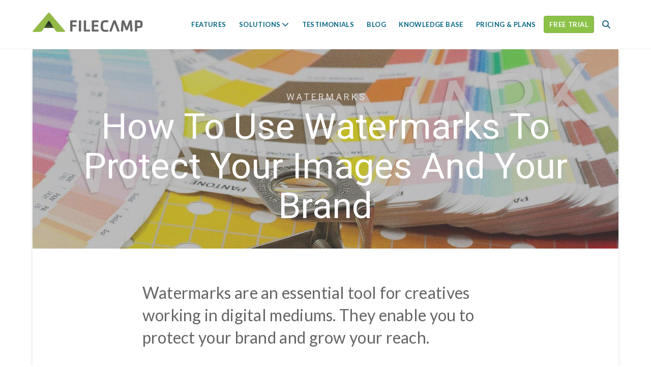

--- FILE ---
content_type: text/html; charset=UTF-8
request_url: https://filecamp.com/blog/how-to-use-watermarks/
body_size: 42621
content:
<!DOCTYPE html>
<html class="no-js" lang="en-US">
<head>
<meta charset="UTF-8">
<meta name="viewport" content="width=device-width, initial-scale=1.0">
<link rel="pingback" href="https://filecamp.com/xmlrpc.php">
<meta name='robots' content='index, follow, max-image-preview:large, max-snippet:-1, max-video-preview:-1'/>
<title>How To Use Watermarks To Protect Your Images &amp; Your Brand | Filecamp</title>
<meta name="description" content="We’re going to tell you everything you need to know about creating watermarks and using them to protect your images and your brand."/>
<link rel="canonical" href="https://filecamp.com/blog/how-to-use-watermarks/"/>
<meta property="og:locale" content="en_US"/>
<meta property="og:type" content="article"/>
<meta property="og:title" content="How To Use Watermarks To Protect Your Images And Your Brand"/>
<meta property="og:description" content="We’re going to tell you everything you need to know about creating watermarks and using them to protect your images and your brand."/>
<meta property="og:url" content="https://filecamp.com/blog/how-to-use-watermarks/"/>
<meta property="og:site_name" content="Filecamp"/>
<meta property="article:publisher" content="https://www.facebook.com/filecamp"/>
<meta property="article:published_time" content="2020-12-20T12:31:31+00:00"/>
<meta property="article:modified_time" content="2022-06-27T14:50:06+00:00"/>
<meta property="og:image" content="https://filecamp.com/wp-content/uploads/2020/12/branding-watermarks-featured.jpg"/>
<meta property="og:image:width" content="523"/>
<meta property="og:image:height" content="200"/>
<meta property="og:image:type" content="image/jpeg"/>
<meta name="author" content="Jesper Faurby"/>
<meta name="twitter:card" content="summary_large_image"/>
<meta name="twitter:creator" content="@filecamp"/>
<meta name="twitter:site" content="@filecamp"/>
<meta name="twitter:label1" content="Written by"/>
<meta name="twitter:data1" content="Jesper Faurby"/>
<meta name="twitter:label2" content="Est. reading time"/>
<meta name="twitter:data2" content="15 minutes"/>
<script type="application/ld+json" class="yoast-schema-graph">{"@context":"https://schema.org","@graph":[{"@type":"Article","@id":"https://filecamp.com/blog/how-to-use-watermarks/#article","isPartOf":{"@id":"https://filecamp.com/blog/how-to-use-watermarks/"},"author":{"name":"Jesper Faurby","@id":"https://filecamp.com/#/schema/person/aea4c1b30a589d5ab62f9fb9bc53944b"},"headline":"How To Use Watermarks To Protect Your Images And Your Brand","datePublished":"2020-12-20T12:31:31+00:00","dateModified":"2022-06-27T14:50:06+00:00","mainEntityOfPage":{"@id":"https://filecamp.com/blog/how-to-use-watermarks/"},"wordCount":2966,"publisher":{"@id":"https://filecamp.com/#organization"},"image":{"@id":"https://filecamp.com/blog/how-to-use-watermarks/#primaryimage"},"thumbnailUrl":"https://filecamp.com/wp-content/uploads/2020/12/branding-watermarks-marked.jpg","articleSection":["blog"],"inLanguage":"en-US"},{"@type":"WebPage","@id":"https://filecamp.com/blog/how-to-use-watermarks/","url":"https://filecamp.com/blog/how-to-use-watermarks/","name":"How To Use Watermarks To Protect Your Images & Your Brand | Filecamp","isPartOf":{"@id":"https://filecamp.com/#website"},"primaryImageOfPage":{"@id":"https://filecamp.com/blog/how-to-use-watermarks/#primaryimage"},"image":{"@id":"https://filecamp.com/blog/how-to-use-watermarks/#primaryimage"},"thumbnailUrl":"https://filecamp.com/wp-content/uploads/2020/12/branding-watermarks-marked.jpg","datePublished":"2020-12-20T12:31:31+00:00","dateModified":"2022-06-27T14:50:06+00:00","description":"We’re going to tell you everything you need to know about creating watermarks and using them to protect your images and your brand.","breadcrumb":{"@id":"https://filecamp.com/blog/how-to-use-watermarks/#breadcrumb"},"inLanguage":"en-US","potentialAction":[{"@type":"ReadAction","target":["https://filecamp.com/blog/how-to-use-watermarks/"]}]},{"@type":"ImageObject","inLanguage":"en-US","@id":"https://filecamp.com/blog/how-to-use-watermarks/#primaryimage","url":"https://filecamp.com/wp-content/uploads/2020/12/branding-watermarks-marked.jpg","contentUrl":"https://filecamp.com/wp-content/uploads/2020/12/branding-watermarks-marked.jpg","width":1920,"height":1280},{"@type":"BreadcrumbList","@id":"https://filecamp.com/blog/how-to-use-watermarks/#breadcrumb","itemListElement":[{"@type":"ListItem","position":1,"name":"Home","item":"https://filecamp.com/"},{"@type":"ListItem","position":2,"name":"Blog","item":"https://filecamp.com/blog/"},{"@type":"ListItem","position":3,"name":"blog","item":"https://filecamp.com/category/blog/"},{"@type":"ListItem","position":4,"name":"How To Use Watermarks To Protect Your Images And Your Brand"}]},{"@type":"WebSite","@id":"https://filecamp.com/#website","url":"https://filecamp.com/","name":"Filecamp","description":"Digital Asset Management Software - Online DAM","publisher":{"@id":"https://filecamp.com/#organization"},"potentialAction":[{"@type":"SearchAction","target":{"@type":"EntryPoint","urlTemplate":"https://filecamp.com/?s={search_term_string}"},"query-input":{"@type":"PropertyValueSpecification","valueRequired":true,"valueName":"search_term_string"}}],"inLanguage":"en-US"},{"@type":"Organization","@id":"https://filecamp.com/#organization","name":"Filecamp","url":"https://filecamp.com/","logo":{"@type":"ImageObject","inLanguage":"en-US","@id":"https://filecamp.com/#/schema/logo/image/","url":"https://filecamp.com/wp-content/uploads/2023/05/filecamp-icon-wp.png","contentUrl":"https://filecamp.com/wp-content/uploads/2023/05/filecamp-icon-wp.png","width":200,"height":200,"caption":"Filecamp"},"image":{"@id":"https://filecamp.com/#/schema/logo/image/"},"sameAs":["https://www.facebook.com/filecamp","https://x.com/filecamp","https://www.linkedin.com/company/filecamp","https://www.youtube.com/user/FilecampChannel"]},{"@type":"Person","@id":"https://filecamp.com/#/schema/person/aea4c1b30a589d5ab62f9fb9bc53944b","name":"Jesper Faurby","image":{"@type":"ImageObject","inLanguage":"en-US","@id":"https://filecamp.com/#/schema/person/image/","url":"https://secure.gravatar.com/avatar/102e81afd8016c0e2282a298cb5dbcdbf3226fe777a7b69da32e04b876054a4e?s=96&d=mm&r=g","contentUrl":"https://secure.gravatar.com/avatar/102e81afd8016c0e2282a298cb5dbcdbf3226fe777a7b69da32e04b876054a4e?s=96&d=mm&r=g","caption":"Jesper Faurby"},"sameAs":["https://filecamp.com"]}]}</script>
<link rel="alternate" type="application/rss+xml" title="Filecamp &raquo; Feed" href="https://filecamp.com/feed/"/>
<link rel="alternate" type="application/rss+xml" title="Filecamp &raquo; Comments Feed" href="https://filecamp.com/comments/feed/"/>
<link rel="alternate" title="oEmbed (JSON)" type="application/json+oembed" href="https://filecamp.com/wp-json/oembed/1.0/embed?url=https%3A%2F%2Ffilecamp.com%2Fblog%2Fhow-to-use-watermarks%2F"/>
<link rel="alternate" title="oEmbed (XML)" type="text/xml+oembed" href="https://filecamp.com/wp-json/oembed/1.0/embed?url=https%3A%2F%2Ffilecamp.com%2Fblog%2Fhow-to-use-watermarks%2F&#038;format=xml"/>
<style id='wp-img-auto-sizes-contain-inline-css'>img:is([sizes=auto i],[sizes^="auto," i]){contain-intrinsic-size:3000px 1500px}</style>
<link rel='stylesheet' id='x-stack-css' href='//filecamp.com/wp-content/cache/wpfc-minified/7b2bl1pg/686dy.css' type='text/css' media='all'/>
<style></style>
<link rel='stylesheet' id='fancybox-css' href='//filecamp.com/wp-content/cache/wpfc-minified/mbca7g98/686dy.css' type='text/css' media='screen'/>
<style id='fancybox-inline-css'>#fancybox-outer,#fancybox-content{border-radius:2px}.fancybox-title-inside{padding-top:2px;margin-top:-2px !important;border-radius:0 0 2px 2px}#fancybox-content{border-color:#777;}#fancybox-title,#fancybox-title-float-main{color:#fff}</style>
<style>.tablepress{--text-color:#111;--head-text-color:var(--text-color);--head-bg-color:#d9edf7;--odd-text-color:var(--text-color);--odd-bg-color:#fff;--even-text-color:var(--text-color);--even-bg-color:#f9f9f9;--hover-text-color:var(--text-color);--hover-bg-color:#f3f3f3;--border-color:#ddd;--padding:0.5rem;border:none;border-collapse:collapse;border-spacing:0;clear:both;margin:0 auto 1rem;table-layout:auto;width:100%}.tablepress>:not(caption)>*>*{background:none;border:none;box-sizing:border-box;float:none!important;padding:var(--padding);text-align:left;vertical-align:top}.tablepress>:where(thead)+tbody>:where(:not(.child))>*,.tablepress>tbody>*~:where(:not(.child))>*,.tablepress>tfoot>:where(:first-child)>*{border-top:1px solid var(--border-color)}.tablepress>:where(thead,tfoot)>tr>*{background-color:var(--head-bg-color);color:var(--head-text-color);font-weight:700;vertical-align:middle;word-break:normal}.tablepress>:where(tbody)>tr>*{color:var(--text-color)}.tablepress>:where(tbody.row-striping)>:nth-child(odd of :where(:not(.child,.dtrg-group)))+:where(.child)>*,.tablepress>:where(tbody.row-striping)>:nth-child(odd of :where(:not(.child,.dtrg-group)))>*{background-color:var(--odd-bg-color);color:var(--odd-text-color)}.tablepress>:where(tbody.row-striping)>:nth-child(even of :where(:not(.child,.dtrg-group)))+:where(.child)>*,.tablepress>:where(tbody.row-striping)>:nth-child(even of :where(:not(.child,.dtrg-group)))>*{background-color:var(--even-bg-color);color:var(--even-text-color)}.tablepress>.row-hover>tr{content-visibility:auto}.tablepress>.row-hover>tr:has(+.child:hover)>*,.tablepress>.row-hover>tr:hover+:where(.child)>*,.tablepress>.row-hover>tr:where(:not(.dtrg-group)):hover>*{background-color:var(--hover-bg-color);color:var(--hover-text-color)}.tablepress img{border:none;margin:0;max-width:none;padding:0}.tablepress-table-description{clear:both;display:block}.dt-scroll{width:100%}.dt-scroll .tablepress{width:100%!important}div.dt-scroll-body tfoot tr,div.dt-scroll-body thead tr{height:0}div.dt-scroll-body tfoot tr td,div.dt-scroll-body tfoot tr th,div.dt-scroll-body thead tr td,div.dt-scroll-body thead tr th{border-bottom-width:0!important;border-top-width:0!important;height:0!important;padding-bottom:0!important;padding-top:0!important}div.dt-scroll-body tfoot tr td div.dt-scroll-sizing,div.dt-scroll-body tfoot tr th div.dt-scroll-sizing,div.dt-scroll-body thead tr td div.dt-scroll-sizing,div.dt-scroll-body thead tr th div.dt-scroll-sizing{height:0!important;overflow:hidden!important}div.dt-scroll-body>table.dataTable>thead>tr>td,div.dt-scroll-body>table.dataTable>thead>tr>th{overflow:hidden}.tablepress{--head-active-bg-color:#049cdb;--head-active-text-color:var(--head-text-color);--head-sort-arrow-color:var(--head-active-text-color)}.tablepress thead th:active{outline:none}.tablepress thead .dt-orderable-asc .dt-column-order:before,.tablepress thead .dt-ordering-asc .dt-column-order:before{bottom:50%;content:"\25b2"/"";display:block;position:absolute}.tablepress thead .dt-orderable-desc .dt-column-order:after,.tablepress thead .dt-ordering-desc .dt-column-order:after{content:"\25bc"/"";display:block;position:absolute;top:50%}.tablepress thead .dt-orderable-asc .dt-column-order,.tablepress thead .dt-orderable-desc .dt-column-order,.tablepress thead .dt-ordering-asc .dt-column-order,.tablepress thead .dt-ordering-desc .dt-column-order{color:var(--head-sort-arrow-color);font-family:system-ui,-apple-system,Segoe UI,Roboto,Helvetica Neue,Noto Sans,Liberation Sans,Arial,sans-serif!important;font-size:14px;height:24px;line-height:12px;position:relative;width:12px}.tablepress thead .dt-orderable-asc .dt-column-order:after,.tablepress thead .dt-orderable-asc .dt-column-order:before,.tablepress thead .dt-orderable-desc .dt-column-order:after,.tablepress thead .dt-orderable-desc .dt-column-order:before,.tablepress thead .dt-ordering-asc .dt-column-order:after,.tablepress thead .dt-ordering-asc .dt-column-order:before,.tablepress thead .dt-ordering-desc .dt-column-order:after,.tablepress thead .dt-ordering-desc .dt-column-order:before{opacity:.2}.tablepress thead .dt-orderable-asc,.tablepress thead .dt-orderable-desc{cursor:pointer;outline-offset:-2px}.tablepress thead .dt-orderable-asc:hover,.tablepress thead .dt-orderable-desc:hover,.tablepress thead .dt-ordering-asc,.tablepress thead .dt-ordering-desc{background-color:var(--head-active-bg-color);color:var(--head-active-text-color)}.tablepress thead .dt-ordering-asc .dt-column-order:before,.tablepress thead .dt-ordering-desc .dt-column-order:after{opacity:.8}.tablepress tfoot>tr>* .dt-column-footer,.tablepress tfoot>tr>* .dt-column-header,.tablepress thead>tr>* .dt-column-footer,.tablepress thead>tr>* .dt-column-header{align-items:center;display:flex;gap:4px;justify-content:space-between}.tablepress tfoot>tr>* .dt-column-footer .dt-column-title,.tablepress tfoot>tr>* .dt-column-header .dt-column-title,.tablepress thead>tr>* .dt-column-footer .dt-column-title,.tablepress thead>tr>* .dt-column-header .dt-column-title{flex-grow:1}.tablepress tfoot>tr>* .dt-column-footer .dt-column-title:empty,.tablepress tfoot>tr>* .dt-column-header .dt-column-title:empty,.tablepress thead>tr>* .dt-column-footer .dt-column-title:empty,.tablepress thead>tr>* .dt-column-header .dt-column-title:empty{display:none}.tablepress:where(.auto-type-alignment) .dt-right,.tablepress:where(.auto-type-alignment) .dt-type-date,.tablepress:where(.auto-type-alignment) .dt-type-numeric{text-align:right}.tablepress:where(.auto-type-alignment) .dt-right .dt-column-footer,.tablepress:where(.auto-type-alignment) .dt-right .dt-column-header,.tablepress:where(.auto-type-alignment) .dt-type-date .dt-column-footer,.tablepress:where(.auto-type-alignment) .dt-type-date .dt-column-header,.tablepress:where(.auto-type-alignment) .dt-type-numeric .dt-column-footer,.tablepress:where(.auto-type-alignment) .dt-type-numeric .dt-column-header{flex-direction:row-reverse}.dt-container{clear:both;margin-bottom:1rem;position:relative}.dt-container .tablepress{margin-bottom:0}.dt-container .tablepress tfoot:empty{display:none}.dt-container .dt-layout-row{display:flex;flex-direction:row;flex-wrap:wrap;justify-content:space-between}.dt-container .dt-layout-row.dt-layout-table .dt-layout-cell{display:block;width:100%}.dt-container .dt-layout-cell{display:flex;flex-direction:row;flex-wrap:wrap;gap:1em;padding:5px 0}.dt-container .dt-layout-cell.dt-layout-full{align-items:center;justify-content:space-between;width:100%}.dt-container .dt-layout-cell.dt-layout-full>:only-child{margin:auto}.dt-container .dt-layout-cell.dt-layout-start{align-items:center;justify-content:flex-start;margin-right:auto}.dt-container .dt-layout-cell.dt-layout-end{align-items:center;justify-content:flex-end;margin-left:auto}.dt-container .dt-layout-cell:empty{display:none}.dt-container .dt-input,.dt-container label{display:inline;width:auto}.dt-container .dt-input{font-size:inherit;padding:5px}.dt-container .dt-length,.dt-container .dt-search{align-items:center;display:flex;flex-wrap:wrap;gap:5px;justify-content:center}.dt-container .dt-paging .dt-paging-button{background:#0000;border:1px solid #0000;border-radius:2px;box-sizing:border-box;color:inherit!important;cursor:pointer;display:inline-block;font-size:1em;height:32px;margin-left:2px;min-width:32px;padding:0 5px;text-align:center;text-decoration:none!important;vertical-align:middle}.dt-container .dt-paging .dt-paging-button.current,.dt-container .dt-paging .dt-paging-button:hover{border:1px solid #111}.dt-container .dt-paging .dt-paging-button.disabled,.dt-container .dt-paging .dt-paging-button.disabled:active,.dt-container .dt-paging .dt-paging-button.disabled:hover{border:1px solid #0000;color:#0000004d!important;cursor:default;outline:none}.dt-container .dt-paging>.dt-paging-button:first-child{margin-left:0}.dt-container .dt-paging .ellipsis{padding:0 1em}@media screen and (max-width:767px){.dt-container .dt-layout-row{flex-direction:column}.dt-container .dt-layout-cell{flex-direction:column;padding:.5em 0}}
.tablepress tfoot th,.tablepress thead th{width:200px;background-color:#fff;font-weight:700;color:#006586;vertical-align:middle}</style>
<link rel='stylesheet' id='convert-plus-social-style-css' href='//filecamp.com/wp-content/cache/wpfc-minified/8n5kb3g8/686dy.css' type='text/css' media='all'/>
<style>.bsf-has-tip,.has-tip{cursor:help}.tip{background-color:#000;background-color:rgba(0,0,0,.8);color:#eee;font-size:11px;line-height:1.5em;max-width:200px;padding:4px 8px}.tip.success{background-color:#47fe42;background-color:rgba(71,254,66,.8);color:#025600}.tip.error{background-color:#ff7f86;background-color:rgba(255,127,134,.8);color:#7f0006}.tip.light{background-color:#ebebeb;background-color:rgba(235,235,235,.8);color:#222}.tip[class*=arrow]:before{content:' ';position:absolute;border:solid transparent;width:0;height:0;border-width:5px;border-color:#000;border-color:rgba(0,0,0,.8)}.success[class*=arrow]:before{border-color:#47fe42;border-color:rgba(71,254,66,.8)}.error[class*=arrow]:before{border-color:#ff7f86;border-color:rgba(255,127,134,.8)}.light[class*=arrow]:before{border-color:#ebebeb;border-color:rgba(235,235,235,.8)}.tip.arrow-right:before{border-right-color:transparent;border-top-color:transparent;border-bottom-color:transparent;margin-top:-5px;top:50%;left:100%}.tip.arrow-left:before{border-left-color:transparent;border-top-color:transparent;border-bottom-color:transparent;margin-top:-5px;top:50%;right:100%}.tip.arrow-top:before{border-top-color:transparent;border-left-color:transparent;border-right-color:transparent;margin-left:-5px;bottom:100%;left:50%}.tip.arrow-bottom:before{border-bottom-color:transparent;border-left-color:transparent;border-right-color:transparent;margin-left:-5px;top:100%;left:50%}.customize-support .tip{background-color:rgba(0,148,221,.95);color:#fff;font-size:13px;line-height:1.5em;max-width:200px;padding:5px 11px;border:1px solid #0094dd;border-radius:1px}.customize-support .tip[class*=arrow]:before{border-width:5px;border-color:#0094dd;border-color:rgba(0,148,221,.95)}.customize-support .tip.arrow-right:before{border-right-color:transparent;border-top-color:transparent;border-bottom-color:transparent;margin-top:-5px;top:50%;left:100%}.customize-support .tip.arrow-left:before{border-left-color:transparent;border-top-color:transparent;border-bottom-color:transparent;margin-top:-5px;top:50%;right:100%}.customize-support .tip.arrow-top:before{border-top-color:transparent;border-left-color:transparent;border-right-color:transparent;margin-left:-5px;bottom:100%;left:50%}.customize-support .tip.arrow-bottom:before{border-bottom-color:transparent;border-left-color:transparent;border-right-color:transparent;margin-left:-5px;top:100%;left:50%}.tip[class*=close-tip-content]{border-radius:7px;max-width:300px;padding:15px 30px}.tip[class*=close-tip-content]:before{border-width:8px!important;margin-top:-8px!important}.tip[class*=close-tip-content][class*=arrow-bottom]:before{margin-top:-1px!important}.tip[class*=close-tip-content][class*=arrow-right]:before{left:100%;left:calc(100% - 1px)}.cp-innertip.tip[class*=close-tip-content][class*=arrow]{margin-top:30px!important}@media(max-width:768px){.tip[class*=close-tip-content]{border-radius:7px;max-width:200px;padding:5px 20px}}@media(max-width:610px){.tip[class*=close-tip-content]{max-width:170px}}.ps-container{-ms-touch-action:none;overflow:hidden!important}.ps-container.ps-active-x>.ps-scrollbar-x-rail,.ps-container.ps-active-y>.ps-scrollbar-y-rail{display:block}.ps-container.ps-in-scrolling{pointer-events:none}.ps-container.ps-in-scrolling.ps-x>.ps-scrollbar-x-rail{background-color:#eee;opacity:.9}.ps-container.ps-in-scrolling.ps-x>.ps-scrollbar-x-rail>.ps-scrollbar-x{background-color:#999}.ps-container.ps-in-scrolling.ps-y>.ps-scrollbar-y-rail{background-color:#eee;opacity:.9}.ps-container.ps-in-scrolling.ps-y>.ps-scrollbar-y-rail>.ps-scrollbar-y{background-color:#999}.ps-container>.ps-scrollbar-x-rail{display:none;position:absolute;-webkit-border-radius:4px;-moz-border-radius:4px;-ms-border-radius:4px;border-radius:4px;opacity:0;-webkit-transition:background-color .2s linear,opacity .2s linear;-moz-transition:background-color .2s linear,opacity .2s linear;-o-transition:background-color .2s linear,opacity .2s linear;transition:background-color .2s linear,opacity .2s linear;bottom:3px;height:8px}.ps-container>.ps-scrollbar-x-rail>.ps-scrollbar-x{position:absolute;background-color:#aaa;-webkit-border-radius:4px;-moz-border-radius:4px;-ms-border-radius:4px;border-radius:4px;-webkit-transition:background-color .2s linear;-moz-transition:background-color .2s linear;-o-transition:background-color .2s linear;transition:background-color .2s linear;bottom:0;height:8px}.ps-container>.ps-scrollbar-y-rail{display:none;position:absolute;-webkit-border-radius:4px;-moz-border-radius:4px;-ms-border-radius:4px;border-radius:4px;opacity:0;-webkit-transition:background-color .2s linear,opacity .2s linear;-moz-transition:background-color .2s linear,opacity .2s linear;-o-transition:background-color .2s linear,opacity .2s linear;transition:background-color .2s linear,opacity .2s linear;right:3px;width:8px}.ps-container>.ps-scrollbar-y-rail>.ps-scrollbar-y{position:absolute;background-color:#aaa;-webkit-border-radius:4px;-moz-border-radius:4px;-ms-border-radius:4px;border-radius:4px;-webkit-transition:background-color .2s linear;-moz-transition:background-color .2s linear;-o-transition:background-color .2s linear;transition:background-color .2s linear;right:0;width:8px}.ps-container:hover.ps-in-scrolling{pointer-events:none}.ps-container:hover.ps-in-scrolling.ps-x>.ps-scrollbar-x-rail{background-color:#eee;opacity:.9}.ps-container:hover.ps-in-scrolling.ps-x>.ps-scrollbar-x-rail>.ps-scrollbar-x{background-color:#999}.ps-container:hover.ps-in-scrolling.ps-y>.ps-scrollbar-y-rail{background-color:#eee;opacity:.9}.ps-container:hover.ps-in-scrolling.ps-y>.ps-scrollbar-y-rail>.ps-scrollbar-y{background-color:#999}.ps-container:hover>.ps-scrollbar-x-rail,.ps-container:hover>.ps-scrollbar-y-rail{opacity:.6}.ps-container:hover>.ps-scrollbar-x-rail:hover{background-color:#eee;opacity:.9}.ps-container:hover>.ps-scrollbar-x-rail:hover>.ps-scrollbar-x{background-color:#999}.ps-container:hover>.ps-scrollbar-y-rail:hover{background-color:#eee;opacity:.9}.ps-container:hover>.ps-scrollbar-y-rail:hover>.ps-scrollbar-y{background-color:#999}.smile-animated{-webkit-animation-duration:1s;animation-duration:1s;-webkit-animation-fill-mode:both;animation-fill-mode:both}</style>
<link rel='stylesheet' id='convert-plus-slide-in-style-css' href='//filecamp.com/wp-content/cache/wpfc-minified/8huf6izk/686dy.css' type='text/css' media='all'/>
<style id='cs-inline-css'>@media(min-width:1200px){.x-hide-xl{display:none !important;}}@media(min-width:979px) and (max-width:1199px){.x-hide-lg{display:none !important;}}@media(min-width:767px) and (max-width:978px){.x-hide-md{display:none !important;}}@media(min-width:480px) and (max-width:766px){.x-hide-sm{display:none !important;}}@media(max-width:479px){.x-hide-xs{display:none !important;}} a,h1 a:hover,h2 a:hover,h3 a:hover,h4 a:hover,h5 a:hover,h6 a:hover,.x-breadcrumb-wrap a:hover,.widget ul li a:hover,.widget ol li a:hover,.widget.widget_text ul li a,.widget.widget_text ol li a,.widget_nav_menu .current-menu-item > a,.x-accordion-heading .x-accordion-toggle:hover,.x-comment-author a:hover,.x-comment-time:hover,.x-recent-posts a:hover .h-recent-posts{color:#006483;}a:hover,.widget.widget_text ul li a:hover,.widget.widget_text ol li a:hover,.x-twitter-widget ul li a:hover{color:#226481;}.rev_slider_wrapper,a.x-img-thumbnail:hover,.x-slider-container.below,.page-template-template-blank-3-php .x-slider-container.above,.page-template-template-blank-6-php .x-slider-container.above{border-color:#006483;}.entry-thumb:before,.x-pagination span.current,.woocommerce-pagination span[aria-current],.flex-direction-nav a,.flex-control-nav a:hover,.flex-control-nav a.flex-active,.mejs-time-current,.x-dropcap,.x-skill-bar .bar,.x-pricing-column.featured h2,.h-comments-title small,.x-entry-share .x-share:hover,.x-highlight,.x-recent-posts .x-recent-posts-img:after{background-color:#006483;}.x-nav-tabs > .active > a,.x-nav-tabs > .active > a:hover{box-shadow:inset 0 3px 0 0 #006483;}.x-main{width:calc(66% - 2.463055%);}.x-sidebar{width:calc(100% - 2.463055% - 66%);}.x-comment-author,.x-comment-time,.comment-form-author label,.comment-form-email label,.comment-form-url label,.comment-form-rating label,.comment-form-comment label,.widget_calendar #wp-calendar caption,.widget.widget_rss li .rsswidget{font-family:"Lato",sans-serif;font-weight:400;}.p-landmark-sub,.p-meta,input,button,select,textarea{font-family:"Lato",sans-serif;}.widget ul li a,.widget ol li a,.x-comment-time{color:#666666;}.widget_text ol li a,.widget_text ul li a{color:#006483;}.widget_text ol li a:hover,.widget_text ul li a:hover{color:#226481;}.comment-form-author label,.comment-form-email label,.comment-form-url label,.comment-form-rating label,.comment-form-comment label,.widget_calendar #wp-calendar th,.p-landmark-sub strong,.widget_tag_cloud .tagcloud a:hover,.widget_tag_cloud .tagcloud a:active,.entry-footer a:hover,.entry-footer a:active,.x-breadcrumbs .current,.x-comment-author,.x-comment-author a{color:rgb(102,102,102);}.widget_calendar #wp-calendar th{border-color:rgb(102,102,102);}.h-feature-headline span i{background-color:rgb(102,102,102);}@media(max-width:978.98px){}html{font-size:17px;}@media(min-width:479px){html{font-size:17px;}}@media(min-width:766px){html{font-size:17px;}}@media(min-width:978px){html{font-size:17px;}}@media(min-width:1199px){html{font-size:17px;}}body{font-style:normal;font-weight:400;color:#666666;background:rgb(255,255,255);}.w-b{font-weight:400 !important;}h1,h2,h3,h4,h5,h6,.h1,.h2,.h3,.h4,.h5,.h6,.x-text-headline{font-family:"Lato",sans-serif;font-style:normal;font-weight:400;}h1,.h1{letter-spacing:-0.017em;}h2,.h2{letter-spacing:-0.023em;}h3,.h3{letter-spacing:-0.029em;}h4,.h4{letter-spacing:-0.039em;}h5,.h5{letter-spacing:-0.044em;}h6,.h6{letter-spacing:-0.067em;}.w-h{font-weight:400 !important;}.x-container.width{width:90%;}.x-container.max{max-width:1200px;}.x-bar-content.x-container.width{flex-basis:90%;}.x-main.full{float:none;clear:both;display:block;width:auto;}@media(max-width:978.98px){.x-main.full,.x-main.left,.x-main.right,.x-sidebar.left,.x-sidebar.right{float:none;display:block;width:auto !important;}}.entry-header,.entry-content{font-size:1rem;}body,input,button,select,textarea{font-family:"Lato",sans-serif;}h1,h2,h3,h4,h5,h6,.h1,.h2,.h3,.h4,.h5,.h6,h1 a,h2 a,h3 a,h4 a,h5 a,h6 a,.h1 a,.h2 a,.h3 a,.h4 a,.h5 a,.h6 a,blockquote{color:rgb(102,102,102);}.cfc-h-tx{color:rgb(102,102,102) !important;}.cfc-h-bd{border-color:rgb(102,102,102) !important;}.cfc-h-bg{background-color:rgb(102,102,102) !important;}.cfc-b-tx{color:#666666 !important;}.cfc-b-bd{border-color:#666666 !important;}.cfc-b-bg{background-color:#666666 !important;}.x-btn,.button,[type="submit"]{color:#fff;border-color:rgb(135,191,64);background-color:rgb(140,194,72);text-shadow:0 0.075em 0.075em rgba(0,0,0,0.5);border-radius:0.25em;}.x-btn:hover,.button:hover,[type="submit"]:hover{color:#fff;border-color:rgb(126,177,62);background-color:rgb(135,191,64);text-shadow:0 0.075em 0.075em rgba(0,0,0,0.5);}.x-btn.x-btn-real,.x-btn.x-btn-real:hover{margin-bottom:0.25em;text-shadow:0 0.075em 0.075em rgba(0,0,0,0.65);}.x-btn.x-btn-real{box-shadow:0 0.25em 0 0 #a71000,0 4px 9px rgba(0,0,0,0.75);}.x-btn.x-btn-real:hover{box-shadow:0 0.25em 0 0 #a71000,0 4px 9px rgba(0,0,0,0.75);}.x-btn.x-btn-flat,.x-btn.x-btn-flat:hover{margin-bottom:0;text-shadow:0 0.075em 0.075em rgba(0,0,0,0.65);box-shadow:none;}.x-btn.x-btn-transparent,.x-btn.x-btn-transparent:hover{margin-bottom:0;border-width:3px;text-shadow:none;text-transform:uppercase;background-color:transparent;box-shadow:none;}.h-widget:before,.x-flickr-widget .h-widget:before,.x-dribbble-widget .h-widget:before{position:relative;font-weight:normal;font-style:normal;line-height:1;text-decoration:inherit;-webkit-font-smoothing:antialiased;speak:none;}.h-widget:before{padding-right:0.4em;font-family:"fontawesome";}.x-flickr-widget .h-widget:before,.x-dribbble-widget .h-widget:before{top:0.025em;padding-right:0.35em;font-family:"foundationsocial";font-size:0.785em;}.widget_archive .h-widget:before{content:"\f303";top:-0.045em;font-size:0.925em;}.widget_calendar .h-widget:before{content:"\f073";top:-0.0825em;font-size:0.85em;}.widget_categories .h-widget:before,.widget_product_categories .h-widget:before{content:"\f02e";font-size:0.95em;}.widget_nav_menu .h-widget:before,.widget_layered_nav .h-widget:before{content:"\f0c9";}.widget_meta .h-widget:before{content:"\f0fe";top:-0.065em;font-size:0.895em;}.widget_pages .h-widget:before{font-family:"FontAwesomeRegular";content:"\f15c";top:-0.065em;font-size:0.85em;}.widget_recent_reviews .h-widget:before,.widget_recent_comments .h-widget:before{content:"\f086";top:-0.065em;font-size:0.895em;}.widget_recent_entries .h-widget:before{content:"\f02d";top:-0.045em;font-size:0.875em;}.widget_rss .h-widget:before{content:"\f09e";padding-right:0.2em;}.widget_search .h-widget:before,.widget_product_search .h-widget:before{content:"\f0a4";top:-0.075em;font-size:0.85em;}.widget_tag_cloud .h-widget:before,.widget_product_tag_cloud .h-widget:before{content:"\f02c";font-size:0.925em;}.widget_text .h-widget:before{content:"\f054";padding-right:0.4em;font-size:0.925em;}.x-dribbble-widget .h-widget:before{content:"\f009";}.x-flickr-widget .h-widget:before{content:"\f010";padding-right:0.35em;}.widget_best_sellers .h-widget:before{content:"\f091";top:-0.0975em;font-size:0.815em;}.widget_shopping_cart .h-widget:before{content:"\f07a";top:-0.05em;font-size:0.945em;}.widget_products .h-widget:before{content:"\f0f2";top:-0.05em;font-size:0.945em;}.widget_featured_products .h-widget:before{content:"\f0a3";}.widget_layered_nav_filters .h-widget:before{content:"\f046";top:1px;}.widget_onsale .h-widget:before{content:"\f02b";font-size:0.925em;}.widget_price_filter .h-widget:before{content:"\f0d6";font-size:1.025em;}.widget_random_products .h-widget:before{content:"\f074";font-size:0.925em;}.widget_recently_viewed_products .h-widget:before{content:"\f06e";}.widget_recent_products .h-widget:before{content:"\f08d";top:-0.035em;font-size:0.9em;}.widget_top_rated_products .h-widget:before{content:"\f075";top:-0.145em;font-size:0.885em;}.bg .mejs-container,.x-video .mejs-container{position:unset !important;}
@font-face{font-family:'FontAwesomePro';font-style:normal;font-weight:900;font-display:block;src:url('https://filecamp.com/wp-content/themes/pro/cornerstone/assets/fonts/fa-solid-900.woff2?ver=6.7.2') format('woff2'),url('https://filecamp.com/wp-content/themes/pro/cornerstone/assets/fonts/fa-solid-900.ttf?ver=6.7.2') format('truetype');}[data-x-fa-pro-icon]{font-family:"FontAwesomePro" !important;}[data-x-fa-pro-icon]:before{content:attr(data-x-fa-pro-icon);}[data-x-icon],[data-x-icon-o],[data-x-icon-l],[data-x-icon-s],[data-x-icon-b],[data-x-icon-sr],[data-x-icon-ss],[data-x-icon-sl],[data-x-fa-pro-icon],[class*="cs-fa-"]{display:inline-flex;font-style:normal;font-weight:400;text-decoration:inherit;text-rendering:auto;-webkit-font-smoothing:antialiased;-moz-osx-font-smoothing:grayscale;}[data-x-icon].left,[data-x-icon-o].left,[data-x-icon-l].left,[data-x-icon-s].left,[data-x-icon-b].left,[data-x-icon-sr].left,[data-x-icon-ss].left,[data-x-icon-sl].left,[data-x-fa-pro-icon].left,[class*="cs-fa-"].left{margin-right:0.5em;}[data-x-icon].right,[data-x-icon-o].right,[data-x-icon-l].right,[data-x-icon-s].right,[data-x-icon-b].right,[data-x-icon-sr].right,[data-x-icon-ss].right,[data-x-icon-sl].right,[data-x-fa-pro-icon].right,[class*="cs-fa-"].right{margin-left:0.5em;}[data-x-icon]:before,[data-x-icon-o]:before,[data-x-icon-l]:before,[data-x-icon-s]:before,[data-x-icon-b]:before,[data-x-icon-sr]:before,[data-x-icon-ss]:before,[data-x-icon-sl]:before,[data-x-fa-pro-icon]:before,[class*="cs-fa-"]:before{line-height:1;}@font-face{font-family:'FontAwesome';font-style:normal;font-weight:900;font-display:block;src:url('https://filecamp.com/wp-content/themes/pro/cornerstone/assets/fonts/fa-solid-900.woff2?ver=6.7.2') format('woff2'),url('https://filecamp.com/wp-content/themes/pro/cornerstone/assets/fonts/fa-solid-900.ttf?ver=6.7.2') format('truetype');}[data-x-icon],[data-x-icon-s],[data-x-icon][class*="cs-fa-"]{font-family:"FontAwesome" !important;font-weight:900;}[data-x-icon]:before,[data-x-icon][class*="cs-fa-"]:before{content:attr(data-x-icon);}[data-x-icon-s]:before{content:attr(data-x-icon-s);}@font-face{font-family:'FontAwesomeRegular';font-style:normal;font-weight:400;font-display:block;src:url('https://filecamp.com/wp-content/themes/pro/cornerstone/assets/fonts/fa-regular-400.woff2?ver=6.7.2') format('woff2'),url('https://filecamp.com/wp-content/themes/pro/cornerstone/assets/fonts/fa-regular-400.ttf?ver=6.7.2') format('truetype');}@font-face{font-family:'FontAwesomePro';font-style:normal;font-weight:400;font-display:block;src:url('https://filecamp.com/wp-content/themes/pro/cornerstone/assets/fonts/fa-regular-400.woff2?ver=6.7.2') format('woff2'),url('https://filecamp.com/wp-content/themes/pro/cornerstone/assets/fonts/fa-regular-400.ttf?ver=6.7.2') format('truetype');}[data-x-icon-o]{font-family:"FontAwesomeRegular" !important;}[data-x-icon-o]:before{content:attr(data-x-icon-o);}@font-face{font-family:'FontAwesomeLight';font-style:normal;font-weight:300;font-display:block;src:url('https://filecamp.com/wp-content/themes/pro/cornerstone/assets/fonts/fa-light-300.woff2?ver=6.7.2') format('woff2'),url('https://filecamp.com/wp-content/themes/pro/cornerstone/assets/fonts/fa-light-300.ttf?ver=6.7.2') format('truetype');}@font-face{font-family:'FontAwesomePro';font-style:normal;font-weight:300;font-display:block;src:url('https://filecamp.com/wp-content/themes/pro/cornerstone/assets/fonts/fa-light-300.woff2?ver=6.7.2') format('woff2'),url('https://filecamp.com/wp-content/themes/pro/cornerstone/assets/fonts/fa-light-300.ttf?ver=6.7.2') format('truetype');}[data-x-icon-l]{font-family:"FontAwesomeLight" !important;font-weight:300;}[data-x-icon-l]:before{content:attr(data-x-icon-l);}@font-face{font-family:'FontAwesomeBrands';font-style:normal;font-weight:normal;font-display:block;src:url('https://filecamp.com/wp-content/themes/pro/cornerstone/assets/fonts/fa-brands-400.woff2?ver=6.7.2') format('woff2'),url('https://filecamp.com/wp-content/themes/pro/cornerstone/assets/fonts/fa-brands-400.ttf?ver=6.7.2') format('truetype');}[data-x-icon-b]{font-family:"FontAwesomeBrands" !important;}[data-x-icon-b]:before{content:attr(data-x-icon-b);}.widget.widget_rss li .rsswidget:before{content:"\f35d";padding-right:0.4em;font-family:"FontAwesome";}
.meoc-0.x-bar{height:6em;font-size:16px;background-color:rgba(255,255,255,0.95);box-shadow:0px 0px 0px 1px #ebebeb;z-index:9999;}.meoc-0 .x-bar-content{justify-content:space-between;flex-basis:90%;height:6em;}.meoc-0.x-bar-outer-spacers:after,.meoc-0.x-bar-outer-spacers:before{flex-basis:0em;width:0em!important;height:0em;}.meoc-0.x-bar-space{font-size:16px;height:6em;}.meoc-1.x-bar{border-top-width:0;border-right-width:0;border-bottom-width:0;border-left-width:0;}.meoc-1 .x-bar-content{display:flex;flex-direction:row;align-items:center;flex-grow:0;flex-shrink:1;}.meoc-2.x-bar{height:auto;font-size:13px;z-index:1;}.meoc-2 .x-bar-content{justify-content:flex-start;flex-basis:100%;height:auto;}.meoc-2.x-bar-outer-spacers:after,.meoc-2.x-bar-outer-spacers:before{flex-basis:3.7em;width:3.7em!important;height:3.7em;}.meoc-2.x-bar-space{font-size:13px;height:auto;}.meoc-3{transform-origin:0% 50%;}:where(body:not(.tco-disable-effects)) .meoc-4:is(.x-effect-exit,.x-effect-entering,.x-effect-exiting){animation-delay:200ms;animation-duration:1000ms;animation-timing-function:cubic-bezier(0.400,0.000,0.200,1.000);transition-delay:200ms;transition-duration:1000ms;transition-timing-function:cubic-bezier(0.400,0.000,0.200,1.000);}.meoc-4:is(.x-effect-enter){opacity:1;}:where(body:not(.tco-disable-effects)) .meoc-4:is(.x-effect-exit){opacity:0;}:where(body:not(.tco-disable-effects)) .meoc-4:hover,:where(body:not(.tco-disable-effects)) [data-x-effect-provider*="effects"]:hover .meoc-4{opacity:1;}.meoc-5.x-bar-container{display:flex;flex-direction:row;align-items:center;flex-grow:0;flex-shrink:1;flex-basis:auto;border-top-width:0;border-right-width:0;border-bottom-width:0;border-left-width:0;font-size:1em;z-index:1;}.meoc-6.x-bar-container{justify-content:flex-start;}.meoc-8.x-bar-container{justify-content:space-between;}.meoc-9.x-bar-container{margin-top:0px;margin-right:0px;margin-bottom:0px;margin-left:30px;}.meoc-a.x-image{font-size:1em;width:217px;margin-top:1.5em;margin-right:0px;margin-bottom:0.7em;margin-left:0px;border-top-width:0;border-right-width:0;border-bottom-width:0;border-left-width:0;background-color:transparent;}.meoc-a.x-image img{width:100%;aspect-ratio:auto;}.meoc-b{font-size:1em;}.meoc-c{display:flex;flex-direction:row;justify-content:flex-start;align-items:stretch;align-self:stretch;flex-grow:0;flex-shrink:1;flex-basis:auto;}.meoc-c > li,.meoc-c > li > a{flex-grow:0;flex-shrink:0;flex-basis:auto;}.meoc-d [data-x-toggle-collapse]{transition-duration:300ms;transition-timing-function:cubic-bezier(0.400,0.000,0.200,1.000);}.meoc-e .x-dropdown{width:270px;font-size:11px;border-top-width:0;border-right-width:0;border-bottom-width:0;border-left-width:0;border-top-left-radius:0em;border-top-right-radius:0em;border-bottom-right-radius:0.3em;border-bottom-left-radius:0.3em;padding-top:1em;padding-right:10em;padding-bottom:1em;padding-left:0em;background-color:#ffffff;box-shadow:0em 0.68em 1em 0.2em hsla(0,0%,0%,0.17);transition-duration:500ms,500ms,0s;transition-timing-function:cubic-bezier(0.400,0.000,0.200,1.000);}.meoc-e .x-dropdown:not(.x-active){transition-delay:0s,0s,500ms;}.meoc-e .x-dropdown[data-x-stem-menu-top],.meoc-e .x-dropdown[data-x-stem-root]{margin-top:-2em;margin-right:0em;margin-bottom:0em;margin-left:0em;}.meoc-f.x-anchor .x-anchor-content{display:flex;flex-direction:row;align-items:center;}.meoc-g.x-anchor{border-top-width:0;border-right-width:0;border-bottom-width:0;border-left-width:0;}.meoc-h.x-anchor{font-size:1em;}.meoc-i.x-anchor{background-color:transparent;}.meoc-j.x-anchor .x-anchor-content{justify-content:flex-start;padding-right:1em;padding-left:0.6em;}.meoc-j.x-anchor .x-anchor-text-primary{letter-spacing:0.03em;margin-right:calc(0.03em * -1);color:#046582;}.meoc-j.x-anchor:hover .x-anchor-text-primary,.meoc-j.x-anchor[class*="active"] .x-anchor-text-primary,[data-x-effect-provider*="colors"]:hover .meoc-j.x-anchor .x-anchor-text-primary{color:rgb(0,83,109);}.meoc-j.x-anchor .x-anchor-sub-indicator{margin-left:3px;color:rgb(47,121,136);}.meoc-j > .is-primary{width:85%;height:4px;border-top-left-radius:1px;border-top-right-radius:1px;border-bottom-right-radius:1px;border-bottom-left-radius:1px;color:#007a8a;transform-origin:50% 0%;}.meoc-k.x-anchor .x-anchor-content{padding-top:0.5em;padding-bottom:0.5em;}.meoc-k.x-anchor .x-anchor-sub-indicator{margin-top:0px;margin-right:0px;margin-bottom:0px;}.meoc-l.x-anchor .x-anchor-text-primary{font-family:inherit;line-height:1;}.meoc-m.x-anchor .x-anchor-text-primary{font-size:13px;font-weight:600;}.meoc-n.x-anchor .x-anchor-text-primary{font-style:normal;}.meoc-o.x-anchor .x-anchor-text-primary{text-transform:uppercase;}.meoc-p.x-anchor .x-anchor-sub-indicator{font-size:1em;}.meoc-q.x-anchor{width:270px;min-width:270px;max-width:auto;font-size:1.1em;background-color:hsl(0,0%,100%);}.meoc-q.x-anchor .x-anchor-content{padding-right:1.5em;padding-left:1.5em;}.meoc-q.x-anchor:hover,.meoc-q.x-anchor[class*="active"],[data-x-effect-provider*="colors"]:hover .meoc-q.x-anchor{background-color:#f6f6f6;}.meoc-q.x-anchor .x-anchor-text{margin-top:4px;margin-bottom:4px;margin-left:4px;}.meoc-q.x-anchor .x-anchor-text-primary{font-family:"Roboto",sans-serif;font-size:15px;font-weight:400;line-height:1.5;letter-spacing:0.07em;margin-right:calc(0.07em * -1);text-transform:capitalize;color:#006483;}.meoc-q.x-anchor:hover .x-anchor-text-primary,.meoc-q.x-anchor[class*="active"] .x-anchor-text-primary,[data-x-effect-provider*="colors"]:hover .meoc-q.x-anchor .x-anchor-text-primary{color:hsl(198,48%,32%);}.meoc-q.x-anchor .x-anchor-sub-indicator{margin-left:auto;font-size:3em;color:hsl(0,2%,24%);}.meoc-q.x-anchor:hover .x-anchor-sub-indicator,.meoc-q.x-anchor[class*="active"] .x-anchor-sub-indicator,[data-x-effect-provider*="colors"]:hover .meoc-q.x-anchor .x-anchor-sub-indicator{color:#666666;}.meoc-r.x-anchor .x-anchor-content{justify-content:center;}.meoc-s.x-anchor .x-anchor-text{margin-right:auto;}.meoc-t.x-anchor{border-top-width:1px;border-right-width:1px;border-bottom-width:1px;border-left-width:1px;border-top-style:solid;border-right-style:solid;border-bottom-style:solid;border-left-style:solid;border-top-color:rgb(131,176,75);border-right-color:rgb(131,176,75);border-bottom-color:rgb(131,176,75);border-left-color:rgb(131,176,75);border-top-left-radius:0.3em;border-top-right-radius:0.3em;border-bottom-right-radius:0.3em;border-bottom-left-radius:0.3em;font-size:0.8em;background-color:rgb(140,194,72);}.meoc-t.x-anchor .x-anchor-content{padding-top:0.38em;padding-right:0.38em;padding-bottom:0.38em;padding-left:0.38em;}.meoc-t.x-anchor:hover,.meoc-t.x-anchor[class*="active"],[data-x-effect-provider*="colors"]:hover .meoc-t.x-anchor{border-top-color:rgb(133,183,71);border-right-color:rgb(133,183,71);border-bottom-color:rgb(133,183,71);border-left-color:rgb(133,183,71);background-color:rgb(138,189,75);}.meoc-t.x-anchor .x-anchor-text{margin-right:5px;margin-left:5px;}.meoc-t.x-anchor .x-anchor-text-primary{letter-spacing:0.05em;margin-right:calc(0.05em * -1);color:hsl(0,0%,100%);}.meoc-t.x-anchor:hover .x-anchor-text-primary,.meoc-t.x-anchor[class*="active"] .x-anchor-text-primary,[data-x-effect-provider*="colors"]:hover .meoc-t.x-anchor .x-anchor-text-primary{color:hsla(0,0%,100%,1);}.meoc-u.x-anchor .x-anchor-text{margin-top:5px;}.meoc-v.x-anchor .x-anchor-text{margin-bottom:5px;}.meoc-w.x-anchor{width:3em;height:3em;}.meoc-w.x-anchor .x-graphic{margin-top:5px;margin-right:5px;margin-bottom:5px;margin-left:5px;}.meoc-w.x-anchor .x-graphic-icon{font-size:1em;width:auto;color:rgb(34,100,129);}.meoc-w.x-anchor:hover .x-graphic-icon,.meoc-w.x-anchor[class*="active"] .x-graphic-icon,[data-x-effect-provider*="colors"]:hover .meoc-w.x-anchor .x-graphic-icon{color:rgb(47,121,136);}.meoc-w.x-anchor .x-toggle{color:rgba(0,0,0,1);}.meoc-w.x-anchor:hover .x-toggle,.meoc-w.x-anchor[class*="active"] .x-toggle,[data-x-effect-provider*="colors"]:hover .meoc-w.x-anchor .x-toggle{color:rgba(0,0,0,0.5);}.meoc-w.x-anchor .x-toggle-burger{width:10em;margin-top:3em;margin-bottom:3em;font-size:2px;}.meoc-w.x-anchor .x-toggle-burger-bun-t{transform:translate3d(0,calc(3em * -1),0);}.meoc-w.x-anchor .x-toggle-burger-bun-b{transform:translate3d(0,3em,0);}.meoc-x.x-anchor .x-graphic-icon{border-top-width:0;border-right-width:0;border-bottom-width:0;border-left-width:0;}.meoc-x.x-anchor .x-toggle-burger{margin-right:0;margin-left:0;}.meoc-y.x-anchor{width:2.75em;height:2.75em;}.meoc-y.x-anchor .x-graphic-icon{font-size:1.25em;width:1em;color:rgba(0,0,0,1);height:1em;line-height:1em;background-color:transparent;}.meoc-y.x-anchor:hover .x-graphic-icon,.meoc-y.x-anchor[class*="active"] .x-graphic-icon,[data-x-effect-provider*="colors"]:hover .meoc-y.x-anchor .x-graphic-icon{color:rgba(0,0,0,0.5);}.meoc-y.x-anchor .x-toggle{color:rgb(34,100,129);}.meoc-y.x-anchor:hover .x-toggle,.meoc-y.x-anchor[class*="active"] .x-toggle,[data-x-effect-provider*="colors"]:hover .meoc-y.x-anchor .x-toggle{color:rgb(0,162,192);}.meoc-y.x-anchor .x-toggle-burger{width:7em;margin-top:2em;margin-bottom:2em;font-size:0.2em;}.meoc-y.x-anchor .x-toggle-burger-bun-t{transform:translate3d(0,calc(2em * -1),0);}.meoc-y.x-anchor .x-toggle-burger-bun-b{transform:translate3d(0,2em,0);}.meoc-z.x-anchor .x-anchor-content{padding-top:0.75em;padding-bottom:0.75em;}.meoc-z.x-anchor .x-anchor-text{margin-left:0px;}.meoc-z.x-anchor .x-anchor-text-primary{font-size:1em;font-weight:inherit;color:rgb(34,100,129);}.meoc-z.x-anchor .x-anchor-sub-indicator{margin-top:5px;margin-right:5px;margin-bottom:5px;margin-left:5px;}.meoc-10.x-anchor .x-anchor-content{padding-right:0em;padding-left:0em;}.meoc-10.x-anchor:hover .x-anchor-text-primary,.meoc-10.x-anchor[class*="active"] .x-anchor-text-primary,[data-x-effect-provider*="colors"]:hover .meoc-10.x-anchor .x-anchor-text-primary{color:hsl(198,57%,34%);}.meoc-10.x-anchor .x-anchor-sub-indicator{font-size:1.2em;color:rgb(34,100,129);}.meoc-10.x-anchor:hover .x-anchor-sub-indicator,.meoc-10.x-anchor[class*="active"] .x-anchor-sub-indicator,[data-x-effect-provider*="colors"]:hover .meoc-10.x-anchor .x-anchor-sub-indicator{color:hsl(198,60%,34%);}.meoc-11.x-anchor .x-anchor-content{padding-right:0.75em;padding-left:0.75em;}.meoc-11.x-anchor .x-anchor-text{margin-bottom:0px;}.meoc-11.x-anchor:hover .x-anchor-text-primary,.meoc-11.x-anchor[class*="active"] .x-anchor-text-primary,[data-x-effect-provider*="colors"]:hover .meoc-11.x-anchor .x-anchor-text-primary{color:hsl(198,55%,29%);}.meoc-11.x-anchor .x-anchor-sub-indicator{color:rgba(0,0,0,1);}.meoc-11.x-anchor:hover .x-anchor-sub-indicator,.meoc-11.x-anchor[class*="active"] .x-anchor-sub-indicator,[data-x-effect-provider*="colors"]:hover .meoc-11.x-anchor .x-anchor-sub-indicator{color:rgba(0,0,0,0.5);}.meoc-12{transition-duration:500ms,0s;transition-timing-function:cubic-bezier(0.400,0.000,0.200,1.000);}.meoc-12 .x-modal-content-scroll-area{font-size:16px;padding-top:0;padding-right:calc(1.5em * 3);padding-bottom:0;padding-left:calc(1.5em * 3);}.meoc-12:not(.x-active){transition-delay:0s,500ms;}.meoc-12 .x-modal-bg{background-color:rgba(34,100,129,0.8);}.meoc-12 .x-modal-close{width:calc(1em * 3);height:calc(1em * 3);font-size:1.5em;color:rgba(255,255,255,0.49);}.meoc-12 .x-modal-close:focus,.meoc-12 .x-modal-close:hover{color:rgb(255,255,255);}.meoc-12 .x-modal-content{width:40%;border-top-width:0;border-right-width:0;border-bottom-width:0;border-left-width:0;transition-duration:500ms;transition-timing-function:cubic-bezier(0.400,0.000,0.200,1.000);}.meoc-13{width:75vmin;max-width:65em;height:1.7em;margin-top:0px;margin-right:auto;margin-bottom:0px;margin-left:-80px;border-top-width:0;border-right-width:0;border-bottom-width:0;border-left-width:0;border-top-left-radius:100em;border-top-right-radius:100em;border-bottom-right-radius:100em;border-bottom-left-radius:100em;font-size:calc(10px + 4vmin);background-color:rgb(255,255,255);box-shadow:0em 0.15em 0.5em 0em rgba(0,0,0,0.15);}.meoc-13.x-search-focused{border-top-left-radius:100em;border-top-right-radius:100em;border-bottom-right-radius:100em;border-bottom-left-radius:100em;}.meoc-13 .x-search-input{order:2;margin-top:0px;margin-right:0px;margin-bottom:0px;margin-left:0px;font-family:inherit;font-size:0.6em;font-style:normal;font-weight:inherit;line-height:1;color:rgba(102,102,102,0.77);}.meoc-13.x-search-has-content .x-search-input{color:rgb(102,102,102);}.meoc-13 .x-search-btn-submit{order:1;width:1em;height:1em;margin-top:1em;margin-right:0.64em;margin-bottom:1em;margin-left:1em;border-top-width:0;border-right-width:0;border-bottom-width:0;border-left-width:0;font-size:0.6em;color:rgb(34,100,129);}.meoc-13 .x-search-btn-clear{order:3;width:1em;height:1em;margin-top:1em;margin-right:1em;margin-bottom:1em;margin-left:0.64em;border-top-width:0;border-right-width:0;border-bottom-width:0;border-left-width:0;color:rgba(47,121,136,0.78);font-size:0.6em;}.meoc-13 .x-search-btn-clear:focus,.meoc-13 .x-search-btn-clear:hover{color:rgb(34,100,129);}.meoc-14{font-size:18px;transition-duration:500ms;}.meoc-14 .x-off-canvas-bg{background-color:rgba(0,0,0,0.6);transition-duration:500ms;transition-timing-function:cubic-bezier(0.400,0.000,0.200,1.000);}.meoc-14 .x-off-canvas-close{width:calc(1em * 1.5);height:calc(1em * 1.5);font-size:1.5em;color:rgb(34,100,129);transition-duration:0.3s,500ms,500ms;transition-timing-function:ease-in-out,cubic-bezier(0.400,0.000,0.200,1.000),cubic-bezier(0.400,0.000,0.200,1.000);}.meoc-14 .x-off-canvas-close:focus,.meoc-14 .x-off-canvas-close:hover{color:hsl(198,63%,34%);}.meoc-14 .x-off-canvas-content{max-width:20em;padding-top:calc(1.5em * 1.5);padding-right:calc(1.5em * 1.5);padding-bottom:calc(1.5em * 1.5);padding-left:calc(1.5em * 1.5);border-top-width:0;border-right-width:0;border-bottom-width:0;border-left-width:0;background-color:rgba(255,255,255,0.9);transition-duration:500ms;transition-timing-function:cubic-bezier(0.400,0.000,0.200,1.000);}.meoc-15.x-crumbs{border-top-width:0;border-right-width:0;border-bottom-width:0;border-left-width:0;font-family:"Roboto",sans-serif;font-size:1em;font-weight:400;line-height:1.4;}.meoc-15 .x-crumbs-list{justify-content:flex-start;margin-left:calc(10px * -1)!important;}.meoc-15 .x-crumbs-list-item{margin-left:10px;}.meoc-15 .x-crumbs-link{border-top-width:0;border-right-width:0;border-bottom-width:0;border-left-width:0;font-style:normal;line-height:1.3;color:rgb(34,100,129);background-color:transparent;}.meoc-15 .x-crumbs-link:hover{color:rgb(47,121,136);background-color:transparent;}.meoc-15 .x-crumbs-delimiter{margin-left:10px;color:rgb(0,162,192);}@media screen and (max-width:479px){.meoc-9.x-bar-container{margin-left:-15px;}}  .ma5s-0.x-bar{height:auto;border-top-width:0;border-right-width:0;border-bottom-width:0;border-left-width:0;}.ma5s-0 .x-bar-content{display:flex;height:auto;}.ma5s-1.x-bar{padding-top:25px;padding-right:25px;padding-bottom:25px;padding-left:25px;background-color:rgb(246,246,246);z-index:2000;}.ma5s-1 .x-bar-content{flex-wrap:wrap;align-content:flex-start;}.ma5s-2.x-bar{font-size:1px;}.ma5s-2 .x-bar-content{align-items:flex-start;}.ma5s-2.x-bar-outer-spacers:after,.ma5s-2.x-bar-outer-spacers:before{flex-basis:0em;width:0em!important;height:0em;}.ma5s-2.x-bar-space{font-size:1px;}.ma5s-3 .x-bar-content{flex-direction:row;}.ma5s-4 .x-bar-content{justify-content:flex-start;max-width:1157px;}.ma5s-5 .x-bar-content{flex-grow:0;flex-shrink:1;flex-basis:100%;}.ma5s-6 .x-bar-content{justify-content:center;}.ma5s-7.x-bar{padding-top:30px;padding-right:30px;padding-bottom:30px;padding-left:30px;z-index:7000;}.ma5s-7 .x-bar-content{flex-direction:column;}.ma5s-8.x-bar{font-size:16px;background-color:hsl(0,0%,100%);z-index:9999;}.ma5s-8 .x-bar-content{align-items:center;}.ma5s-8.x-bar-space{font-size:16px;}.ma5s-9 .x-bar-content{max-width:500px;}.ma5s-9.x-bar-outer-spacers:after,.ma5s-9.x-bar-outer-spacers:before{flex-basis:5em;width:5em!important;height:5em;}.ma5s-a.x-bar-outer-spacers:after,.ma5s-a.x-bar-outer-spacers:before{flex-basis:1em;width:1em!important;height:1em;}.ma5s-b.x-bar-container{display:flex;border-top-width:0;border-right-width:0;border-bottom-width:0;border-left-width:0;font-size:1em;z-index:1;}.ma5s-c.x-bar-container{flex-direction:column;background-color:;}.ma5s-d.x-bar-container{justify-content:flex-start;align-items:flex-start;}.ma5s-e.x-bar-container{flex-grow:0;flex-shrink:1;}.ma5s-f.x-bar-container{flex-basis:20%;}.ma5s-g.x-bar-container{flex-direction:row;justify-content:space-between;}.ma5s-h.x-bar-container{align-items:center;}.ma5s-i.x-bar-container{flex-basis:auto;}.ma5s-j.x-bar-container{flex-grow:1;flex-shrink:0;}.ma5s-k.x-bar-container{justify-content:center;flex-basis:0%;text-align:center;}.ma5s-l{font-size:13px;border-top-width:0;border-right-width:0;border-bottom-width:0;border-left-width:0;}.ma5s-l .widget:not(:first-child){margin-right:0;margin-bottom:0;margin-left:0;}.ma5s-l .widget .h-widget{margin-top:0;margin-right:0;margin-bottom:0.5em;margin-left:0;}.ma5s-m{padding-top:0em;padding-bottom:0em;padding-left:0em;}.ma5s-n{padding-right:2em;}.ma5s-o .widget:not(:first-child){margin-top:1em;}.ma5s-p .widget:not(:first-child){margin-top:2.5rem;}.ma5s-q{padding-top:0px;padding-bottom:0px;padding-left:0px;}.ma5s-s{background-color:transparent;}.ma5s-s .widget:not(:first-child){margin-top:1rem;}.ma5s-t.x-text{border-top-width:0;border-right-width:0;border-bottom-width:0;border-left-width:0;font-family:inherit;font-style:normal;font-weight:inherit;text-transform:none;}.ma5s-t.x-text > :first-child{margin-top:0;}.ma5s-t.x-text > :last-child{margin-bottom:0;}.ma5s-u.x-text{font-size:1em;line-height:inherit;letter-spacing:0em;color:rgba(0,0,0,1);}.ma5s-v.x-text{font-size:0.8em;line-height:1.4;letter-spacing:0.05em;text-align:center;color:rgba(0,0,0,0.35);}.ma5s-w.x-anchor{width:2.75em;height:2.75em;border-top-width:0;border-right-width:0;border-bottom-width:0;border-left-width:0;font-size:1em;background-color:rgba(255,255,255,0.25);}.ma5s-w.x-anchor .x-anchor-content{display:flex;flex-direction:row;justify-content:center;align-items:center;}.ma5s-w.x-anchor .x-graphic{margin-top:5px;margin-right:5px;margin-bottom:5px;margin-left:5px;}.ma5s-w.x-anchor .x-graphic-icon{font-size:1.25em;width:1em;color:#007a8a;border-top-width:0;border-right-width:0;border-bottom-width:0;border-left-width:0;height:1em;line-height:1em;background-color:transparent;}.ma5s-w.x-anchor:hover .x-graphic-icon,.ma5s-w.x-anchor[class*="active"] .x-graphic-icon,[data-x-effect-provider*="colors"]:hover .ma5s-w.x-anchor .x-graphic-icon{color:#006483;}
.max5-0.x-section{margin-top:0px;margin-right:0px;margin-bottom:0px;margin-left:0px;}.max5-1.x-section{border-top-width:0;border-right-width:0;border-bottom-width:0;border-left-width:0;padding-right:0px;padding-left:0px;}.max5-2.x-section{padding-top:45px;}.max5-3.x-section{padding-bottom:45px;}.max5-4.x-section{z-index:1;}.max5-5 > .x-bg > .x-bg-layer-lower-image{background-image:url(https://filecamp.com/wp-content/uploads/2020/12/branding-watermarks-marked.jpg);}.max5-5 > .x-bg > .x-bg-layer-upper-color{background-color:rgba(102,102,102,0.4);}.max5-6 > .x-bg > .x-bg-layer-lower-image{background-repeat:no-repeat;background-position:center;background-size:cover;background-attachment:inherit;}.max5-7.x-section{padding-top:65px;}.max5-8.x-section{padding-bottom:0px;}.max5-9.x-section{padding-top:1em;}.max5-a.x-section{padding-top:8em;}.max5-b.x-section{margin-top:5em;}.max5-c.x-section{margin-right:0em;margin-bottom:0em;margin-left:0em;}.max5-d > .x-bg > .x-bg-layer-lower-image{background-image:url(https://filecamp.com/wp-content/uploads/2020/12/watermarks2.jpg);}.max5-e.x-section{margin-top:2em;padding-top:2em;}.max5-f.x-section{z-index:2;}.max5-g.x-section{background-color:rgb(246,246,246);}.max5-h.x-section{padding-top:20px;}.max5-i.x-row{z-index:auto;margin-top:0px;margin-right:auto;margin-bottom:0px;margin-left:auto;border-top-width:0;border-right-width:0;border-bottom-width:0;border-left-width:0;padding-top:1px;padding-right:1px;padding-bottom:1px;padding-left:1px;font-size:1em;}.max5-i > .x-row-inner{flex-direction:row;justify-content:flex-start;align-items:stretch;align-content:stretch;margin-top:calc(((1rem / 2) + 1px) * -1);margin-bottom:calc(((1rem / 2) + 1px) * -1);}.max5-i > .x-row-inner > *{flex-grow:1;margin-top:calc(1rem / 2);margin-bottom:calc(1rem / 2);}.max5-j > .x-row-inner{margin-right:calc(((1rem / 2) + 1px) * -1);margin-left:calc(((1rem / 2) + 1px) * -1);}.max5-j > .x-row-inner > *{margin-right:calc(1rem / 2);margin-left:calc(1rem / 2);}.max5-k > .x-row-inner{margin-right:calc(((0rem / 2) + 1px) * -1);margin-left:calc(((0rem / 2) + 1px) * -1);}.max5-l{--gap:1rem;}.max5-m > .x-row-inner > *:nth-child(1n - 0){flex-basis:calc(100% - clamp(0px,var(--gap),9999px));}.max5-n > .x-row-inner > *:nth-child(3n - 0){flex-basis:calc(15% - clamp(0px,var(--gap),9999px));}.max5-n > .x-row-inner > *:nth-child(3n - 1){flex-basis:calc(70% - clamp(0px,var(--gap),9999px));}.max5-n > .x-row-inner > *:nth-child(3n - 2){flex-basis:calc(15% - clamp(0px,var(--gap),9999px));}.max5-o{--gap:0rem;}.max5-o > .x-row-inner > *:nth-child(3n - 0){flex-basis:calc(25% - clamp(0px,var(--gap),9999px));}.max5-o > .x-row-inner > *:nth-child(3n - 1){flex-basis:calc(50% - clamp(0px,var(--gap),9999px));}.max5-o > .x-row-inner > *:nth-child(3n - 2){flex-basis:calc(25% - clamp(0px,var(--gap),9999px));}.max5-p > .x-row-inner > *:nth-child(3n - 0){flex-basis:calc(15% - clamp(0px,var(--gap),9999px));}.max5-p > .x-row-inner > *:nth-child(3n - 1){flex-basis:calc(70% - clamp(0px,var(--gap),9999px));}.max5-p > .x-row-inner > *:nth-child(3n - 2){flex-basis:calc(15% - clamp(0px,var(--gap),9999px));}.max5-q > .x-row-inner > *:nth-child(3n - 0){flex-basis:calc(15% - clamp(0px,var(--gap),9999px));}.max5-q > .x-row-inner > *:nth-child(3n - 1){flex-basis:calc(70% - clamp(0px,var(--gap),9999px));}.max5-q > .x-row-inner > *:nth-child(3n - 2){flex-basis:calc(15% - clamp(0px,var(--gap),9999px));}.max5-r > .x-row-inner > *:nth-child(1n - 0){flex-basis:calc(100% - clamp(0px,var(--gap),9999px));}.max5-s > .x-row-inner > *:nth-child(3n - 0){flex-basis:calc(15% - clamp(0px,var(--gap),9999px));}.max5-s > .x-row-inner > *:nth-child(3n - 1){flex-basis:calc(70% - clamp(0px,var(--gap),9999px));}.max5-s > .x-row-inner > *:nth-child(3n - 2){flex-basis:calc(15% - clamp(0px,var(--gap),9999px));}.max5-t > .x-row-inner > *:nth-child(3n - 0){flex-basis:calc(15% - clamp(0px,var(--gap),9999px));}.max5-t > .x-row-inner > *:nth-child(3n - 1){flex-basis:calc(70% - clamp(0px,var(--gap),9999px));}.max5-t > .x-row-inner > *:nth-child(3n - 2){flex-basis:calc(15% - clamp(0px,var(--gap),9999px));}.max5-u > .x-row-inner > *:nth-child(3n - 0){flex-basis:calc(15% - clamp(0px,var(--gap),9999px));}.max5-u > .x-row-inner > *:nth-child(3n - 1){flex-basis:calc(70% - clamp(0px,var(--gap),9999px));}.max5-u > .x-row-inner > *:nth-child(3n - 2){flex-basis:calc(15% - clamp(0px,var(--gap),9999px));}.max5-v > .x-row-inner > *:nth-child(3n - 0){flex-basis:calc(15% - clamp(0px,var(--gap),9999px));}.max5-v > .x-row-inner > *:nth-child(3n - 1){flex-basis:calc(70% - clamp(0px,var(--gap),9999px));}.max5-v > .x-row-inner > *:nth-child(3n - 2){flex-basis:calc(15% - clamp(0px,var(--gap),9999px));}.max5-w.x-col{z-index:1;border-top-width:0;border-right-width:0;border-bottom-width:0;border-left-width:0;font-size:1em;}.max5-x.x-col{text-align:center;}.max5-y.x-text{margin-top:0em;margin-right:0em;margin-bottom:0.5em;margin-left:0em;}.max5-y.x-text .x-text-content-text-primary{line-height:1;letter-spacing:0.2em;margin-right:calc(0.2em * -1);text-transform:uppercase;color:rgba(255,255,255,0.76);}.max5-z.x-text{border-top-width:0;border-right-width:0;border-bottom-width:0;border-left-width:0;font-size:1em;}.max5-z.x-text .x-text-content-text-primary{font-family:"Roboto",sans-serif;font-size:1em;font-style:normal;font-weight:400;text-align:center;}.max5-10.x-text .x-text-content-text-primary{line-height:1.4;letter-spacing:0em;text-transform:none;color:hsl(0,0%,100%);}.max5-12.x-text{border-top-width:0;border-right-width:0;border-bottom-width:0;border-left-width:0;font-family:inherit;font-style:normal;}.max5-12.x-text > :first-child{margin-top:0;}.max5-12.x-text > :last-child{margin-bottom:0;}.max5-14.x-text{font-size:1em;}.max5-15.x-text{font-weight:inherit;}.max5-16.x-text{line-height:1.7;}.max5-17.x-text{letter-spacing:0em;text-transform:none;}.max5-18.x-text{color:rgb(102,102,102);}.max5-19.x-text{margin-top:0em;margin-bottom:1.5em;padding-top:1em;padding-bottom:0em;font-weight:500;letter-spacing:0.1em;text-transform:uppercase;color:rgb(34,100,129);}.max5-1a.x-text{margin-right:0em;margin-left:0em;}.max5-1b.x-text{padding-right:0em;padding-left:0em;}.max5-1c.x-text{line-height:1.4;}.max5-1d.x-text{padding-top:0em;padding-bottom:1em;color:rgba(0,0,0,1);}.max5-1e.x-text{margin-top:1em;}.max5-1f.x-text{margin-bottom:0em;}.max5-1g.x-text{font-size:0.8em;}.max5-1h.x-text{font-weight:600;}.max5-1i.x-text{margin-top:.2em;color:rgba(102,102,102,0.82);}.max5-1j.x-text{font-size:.7em;color:rgba(102,102,102,0.52);}.max5-1k{padding-top:2em;padding-right:0;padding-bottom:0;padding-left:0;font-size:1em;}.max5-1l.x-image{font-size:1em;width:120px;max-width:100px;border-top-width:0;border-right-width:0;border-bottom-width:0;border-left-width:0;background-color:transparent;}.max5-1l.x-image img{width:100%;border-top-left-radius:100%;border-top-right-radius:100%;border-bottom-right-radius:100%;border-bottom-left-radius:100%;aspect-ratio:auto;}.max5-1m.x-container{margin-top:0em;margin-right:auto;margin-bottom:0em;margin-left:auto;border-top-width:0;border-right-width:0;border-bottom-width:0;border-left-width:0;box-shadow:none;z-index:1;}.max5-1n.x-column{border-top-width:0;border-right-width:0;border-bottom-width:0;border-left-width:0;box-shadow:none;z-index:1;}@media screen and (max-width:1199px){.max5-n > .x-row-inner > *:nth-child(3n - 0){flex-basis:calc(25% - clamp(0px,var(--gap),9999px));}.max5-n > .x-row-inner > *:nth-child(3n - 1){flex-basis:calc(50% - clamp(0px,var(--gap),9999px));}.max5-n > .x-row-inner > *:nth-child(3n - 2){flex-basis:calc(25% - clamp(0px,var(--gap),9999px));}.max5-p > .x-row-inner > *:nth-child(3n - 0){flex-basis:calc(25% - clamp(0px,var(--gap),9999px));}.max5-p > .x-row-inner > *:nth-child(3n - 1){flex-basis:calc(50% - clamp(0px,var(--gap),9999px));}.max5-p > .x-row-inner > *:nth-child(3n - 2){flex-basis:calc(25% - clamp(0px,var(--gap),9999px));}.max5-q > .x-row-inner > *:nth-child(3n - 0){flex-basis:calc(25% - clamp(0px,var(--gap),9999px));}.max5-q > .x-row-inner > *:nth-child(3n - 1){flex-basis:calc(50% - clamp(0px,var(--gap),9999px));}.max5-q > .x-row-inner > *:nth-child(3n - 2){flex-basis:calc(25% - clamp(0px,var(--gap),9999px));}.max5-s > .x-row-inner > *:nth-child(3n - 0){flex-basis:calc(25% - clamp(0px,var(--gap),9999px));}.max5-s > .x-row-inner > *:nth-child(3n - 1){flex-basis:calc(50% - clamp(0px,var(--gap),9999px));}.max5-s > .x-row-inner > *:nth-child(3n - 2){flex-basis:calc(25% - clamp(0px,var(--gap),9999px));}.max5-t > .x-row-inner > *:nth-child(3n - 0){flex-basis:calc(25% - clamp(0px,var(--gap),9999px));}.max5-t > .x-row-inner > *:nth-child(3n - 1){flex-basis:calc(50% - clamp(0px,var(--gap),9999px));}.max5-t > .x-row-inner > *:nth-child(3n - 2){flex-basis:calc(25% - clamp(0px,var(--gap),9999px));}.max5-u > .x-row-inner > *:nth-child(3n - 0){flex-basis:calc(25% - clamp(0px,var(--gap),9999px));}.max5-u > .x-row-inner > *:nth-child(3n - 1){flex-basis:calc(50% - clamp(0px,var(--gap),9999px));}.max5-u > .x-row-inner > *:nth-child(3n - 2){flex-basis:calc(25% - clamp(0px,var(--gap),9999px));}.max5-v > .x-row-inner > *:nth-child(3n - 0){flex-basis:calc(25% - clamp(0px,var(--gap),9999px));}.max5-v > .x-row-inner > *:nth-child(3n - 1){flex-basis:calc(50% - clamp(0px,var(--gap),9999px));}.max5-v > .x-row-inner > *:nth-child(3n - 2) {flex-basis:calc(25% - clamp(0px,var(--gap),9999px));}}@media screen and (max-width:766px){.max5-n > .x-row-inner > *:nth-child(2n - 0){flex-basis:calc(50% - clamp(0px,var(--gap),9999px));}.max5-n > .x-row-inner > *:nth-child(2n - 1){flex-basis:calc(50% - clamp(0px,var(--gap),9999px));}.max5-o > .x-row-inner > *:nth-child(2n - 0){flex-basis:calc(50% - clamp(0px,var(--gap),9999px));}.max5-o > .x-row-inner > *:nth-child(2n - 1){flex-basis:calc(50% - clamp(0px,var(--gap),9999px));}.max5-p > .x-row-inner > *:nth-child(2n - 0){flex-basis:calc(50% - clamp(0px,var(--gap),9999px));}.max5-p > .x-row-inner > *:nth-child(2n - 1){flex-basis:calc(50% - clamp(0px,var(--gap),9999px));}.max5-q > .x-row-inner > *:nth-child(2n - 0){flex-basis:calc(50% - clamp(0px,var(--gap),9999px));}.max5-q > .x-row-inner > *:nth-child(2n - 1){flex-basis:calc(50% - clamp(0px,var(--gap),9999px));}.max5-s > .x-row-inner > *:nth-child(2n - 0){flex-basis:calc(50% - clamp(0px,var(--gap),9999px));}.max5-s > .x-row-inner > *:nth-child(2n - 1){flex-basis:calc(50% - clamp(0px,var(--gap),9999px));}.max5-t > .x-row-inner > *:nth-child(2n - 0){flex-basis:calc(50% - clamp(0px,var(--gap),9999px));}.max5-t > .x-row-inner > *:nth-child(2n - 1){flex-basis:calc(50% - clamp(0px,var(--gap),9999px));}.max5-u > .x-row-inner > *:nth-child(2n - 0){flex-basis:calc(50% - clamp(0px,var(--gap),9999px));}.max5-u > .x-row-inner > *:nth-child(2n - 1){flex-basis:calc(50% - clamp(0px,var(--gap),9999px));}.max5-v > .x-row-inner > *:nth-child(2n - 0){flex-basis:calc(50% - clamp(0px,var(--gap),9999px));}.max5-v > .x-row-inner > *:nth-child(2n - 1) {flex-basis:calc(50% - clamp(0px,var(--gap),9999px));}}@media screen and (max-width:479px){.max5-n > .x-row-inner > *:nth-child(1n - 0){flex-basis:calc(100% - clamp(0px,var(--gap),9999px));}.max5-o > .x-row-inner > *:nth-child(1n - 0){flex-basis:calc(100% - clamp(0px,var(--gap),9999px));}.max5-p > .x-row-inner > *:nth-child(1n - 0){flex-basis:calc(100% - clamp(0px,var(--gap),9999px));}.max5-q > .x-row-inner > *:nth-child(1n - 0){flex-basis:calc(100% - clamp(0px,var(--gap),9999px));}.max5-s > .x-row-inner > *:nth-child(1n - 0){flex-basis:calc(100% - clamp(0px,var(--gap),9999px));}.max5-t > .x-row-inner > *:nth-child(1n - 0){flex-basis:calc(100% - clamp(0px,var(--gap),9999px));}.max5-u > .x-row-inner > *:nth-child(1n - 0){flex-basis:calc(100% - clamp(0px,var(--gap),9999px));}.max5-v > .x-row-inner > *:nth-child(1n - 0) {flex-basis:calc(100% - clamp(0px,var(--gap),9999px));}}  h1,.h1{font-size:45px;line-height:1.1 !important;color:#666;letter-spacing:0.3px;margin-top:1.5em;}h2,.h2{font-size:32px;line-height:1.4;color:#666;letter-spacing:0.3px;margin:2em 0 1em;}h3,.h3{font-size:28px;line-height:1.3;color:#555;letter-spacing:0.3px;margin:1.8em 0 1em;}h4,.h4{font-size:22px;line-height:1.5;font-weight:500;letter-spacing:0.3px;margin-bottom:1em;color:#333;}h5,.h5{font-size:22px;line-height:1.8;font-weight:500;letter-spacing:0.3px;color:#333;margin-top:0;}h6,.h6{font-size:18px;line-height:1.5;font-weight:400;letter-spacing:3px;color:#333;}p{font-size:18px;}body{line-height:1.8em;margin:0 0 40px;}.entry-header,.entry-content{font-size:18px;line-height:1.7;}.x-colophon.top li a{font-size:10pt;line-height:1.7;color:#888;}.x-colophon.bottom .x-colophon-content{font-size:12px;}.wp-caption > .wp-caption-text,.wp-caption > .wp-caption-text:last-child,.gallery-item > .wp-caption-text,.gallery-item > .wp-caption-text:last-child{display:block;margin:9px 0 5px;padding:1% 3%;font-size:14px;line-height:18px;text-transform:none;text-align:left;}.entry-featured .entry-thumb img{opacity:1 !important;}.entry-featured .entry-thumb:before{content:none !important;}.x-recent-posts .x-recent-posts-date{margin:0;font-size:10px;line-height:1;text-transform:uppercase;color:rgba(0,0,0,0.65);display:none;}.h-widget:before{display:none;}footer .widget_text .h-widget:before{content:" ";}.widget_nav_menu ul li a{padding:0.3em 0;border:none !important;}.widget ul{box-shadow:none;border:none !important;}.widget_nav_menu ul li a:before,.widget_meta ul li a:before,.widget_pages ul li a:before,.widget_nav_menu ul li a:after,.widget_meta ul li a:after,.widget_pages ul li a:after{display:none;}.h-widget{margin-bottom:0.3em;font-size:13px;text-transform:uppercase;line-height:1;color:#555;font-weight:700;padding-top:20px;}.widget_nav_menu ul li a,.widget_meta ul li a,.widget_pages ul li a{box-shadow:0 0 0 rgba(255,255,255,0.95);}.widget_nav_menu ul li a:hover,.widget_meta ul li a:hover,.widget_pages ul li a:hover{background-color:transparent;}.widget_nav_menu .current-menu-item > a{background-color:transparent;}[data-x-icon-l]:before{content:attr(none);}@media(max-width:767px){.x-feature-box{padding:0 40px;}.x-feature-box-graphic{display:block !important;}.x-feature-box-graphic-inner{width:100%;}}.x-content-band{margin-bottom:0.313em;padding:40px 0 10px;}.x-img{margin-bottom:0;}blockquote{padding:0;}.x-navbar{box-shadow:none;border-bottom:1px solid #ebebeb;}.x-colophon{box-shadow:none;border-top:1px solid #ebebeb;}.x-accordion-group{margin-bottom:8px;border:none;box-shadow:none;background-color:transparent;}.x-accordion-heading .x-accordion-toggle{background-color:transparent;font-weight:600;font-size:120%;color:#666;}.x-accordion-heading .x-accordion-toggle.collapsed{background-color:transparent;}.x-accordion-inner{padding:10px 15px;border-top:none;background-color:transparent;box-shadow:none;}.x-slider-container.below{border-bottom:none;}@-webkit-keyframes x-blink{0%{opacity:1;}50%{opacity:0;}100%{opacity:1;}}@keyframes x-blink{0%{opacity:1;}50%{opacity:0;}100%{opacity:1;}}.x-text-type .typed-cursor{-webkit-animation:x-blink 0.65s infinite !important;animation:x-blink 1s infinite !important;}.entry-title{margin-left:0;font-size:300%;color:#333;line-height:1.2;}img.border{border:1px solid #e4e4e4;}.gradient{background:#f6f6f6;background:-webkit-linear-gradient(#ffffff,#f6f6f6);background:-o-linear-gradient(#ffffff,#f6f6f6);background:-moz-linear-gradient(#ffffff,#f6f6f6);background:linear-gradient(#ffffff,#f6f6f6);}.gradient2{background:#f6f6f6;background:-webkit-linear-gradient(#ffffff,#ebebeb);background:-o-linear-gradient(#ffffff,#ebebeb);background:-moz-linear-gradient(#ffffff,#ebebeb);background:linear-gradient(#ffffff,#ebebeb);}.topheadersection{min-height:450px;display:flex;}.topheadersection .headerH2{margin-top:15px !important;}@media(min-width:466px) and (max-width:1280px){.topheadersection .headerH1{font-size:calc(20px + 4vw) !important;}.topheadersection .headerH2{font-size:calc(15px + 0.4vw) !important;}}@media(min-width:1281px){.topheadersection .headerH1{font-size:71px !important;}.topheadersection .headerH2{font-size:20px !important;}}@media(max-width:465px){.topheadersection .headerH1{font-size:39px !important;}.topheadersection .headerH2{font-size:17px !important;}}.topheadersectionCTA{min-height:450px;}.topheadersectionCTA .headerH1{margin-top:55px !important;}.topheadersectionCTA .headerH2{margin-top:15px !important;}@media(min-width:466px) and (max-width:1280px){.topheadersectionCTA .headerH1{font-size:calc(20px + 4vw) !important;}.topheadersectionCTA .headerH2{font-size:calc(15px + 0.4vw) !important;}}@media(min-width:1281px){.topheadersectionCTA .headerH1{font-size:71px !important;}.topheadersectionCTA .headerH2{font-size:20px !important;}}@media(max-width:465px){.topheadersectionCTA .headerH1{font-size:39px !important;}.topheadersectionCTA .headerH2{font-size:17px !important;}}.topheadersectionCTAneg{min-height:350px;}.topheadersectionCTAneg .headerH1{margin-top:0 !important;}.topheadersectionCTAneg .headerH2{margin-top:15px !important;}@media(min-width:466px) and (max-width:1280px){.topheadersectionCTAneg .headerH1{font-size:calc(20px + 4vw) !important;}.topheadersectionCTAneg .headerH2{font-size:calc(15px + 0.4vw) !important;}}@media(min-width:1281px){.topheadersectionCTAneg .headerH1{font-size:71px !important;}.topheadersectionCTAneg .headerH2{font-size:20px !important;}}@media(max-width:465px){.topheadersectionCTAneg .headerH1{font-size:39px !important;}.topheadersectionCTAneg .headerH2{font-size:17px !important;}}.blogheadersection{min-height:350px;display:flex;}.blogheadersection .headerH2{margin-top:15px !important;}.blogheadersection .headerH3{margin-top:40px !important;}@media(min-width:466px) and (max-width:1280px){.blogheadersection .headerH1{font-size:calc(20px + 4vw) !important;}.blogheadersection .headerH2,.blogheadersection .headerH3{font-size:calc(15px + 0.4vw) !important;}}@media(min-width:1281px){.blogheadersection .headerH1{font-size:71px !important;}.blogheadersection .headerH2,.blogheadersection .headerH3{font-size:20px !important;}}@media(max-width:465px){.blogheadersection .headerH1{font-size:39px !important;}.blogheadersection .headerH2,.blogheadersection .headerH3{font-size:17px !important;}}@media(min-width:768px){.parent-pageid-16 .x-column.x-sm.x-1-3{padding-left:30px !important;}}@media(max-width:767px){.parent-pageid-16 .x-column.x-sm.x-1-3{padding:0 !important;}}@media(min-width:768px) and (max-width:979px){.oppositerow,.normalrow{display:flex;justify-content:space-between;flex-direction:row-reverse;}.oppositerow .x-column,.normalrow .x-column{margin:auto 0;}}@media(min-width:980px){.oppositerow,.normalrow,.x-section .x-container.swapcolumns{display:flex;justify-content:space-between;}.oppositerow{flex-direction:row-reverse;}.oppositerow .x-column,.normalrow .x-column{margin:auto 0;}.oppositerow img,.normalrow img{width:100vw;max-width:1350px;}.oppositerow .x-image{float:left;}.normalrow .x-image{float:right;}.swapcolumns .x-column:first-child{order:2;}.swapcolumns .x-column:nth-child(2){order:1;}}.fancybox.image img{border:1px solid #f2f2f2;margin:0 0 25px;border-radius:4px;}#fancybox-title{display:none !important;}#fancybox-outer{-webkit-box-shadow:0 0 20px #66666650;}.noborder img{border:0 !important;border-radius:0 !important;}.imgc img{width:90vw;max-width:1500px;margin:0 auto;}@media(min-width:1666px){.imgc{margin-bottom:-120px !important;}}.search-results .x-main.full article strong{color:#89c53f;font-size:120%;}.negativeimg img{max-width:100vw !important;width:100vw !important;}.src-component-Launcher-wrapper{padding:1rem !important;border-radius:4px !important;}.text__c-txt__hint___2Tn9V{color:#999999 !important;font-size:12px !important;}@media(min-width:768px){.centertextrow{display:flex;}.centertextrow .x-column{margin:auto;}}.hidesupport .zEWidget-launcher,.hidebreadcrumb .meoc-2.x-bar{display:none;}::-moz-selection{background-color:#007a8a;color:#fff;}::selection{background-color:#007a8a;color:#fff;}.blog .meoc-2.x-bar{display:none;}li.current-page-ancestor a span{color:#2d7789;}.alignnone{margin:0 0 0.3em 0;}.x-btn.x-btn-large{padding:0.579em 1.105em 0.679em;}.x-btn.x-btn-regular{padding:0.563em 1.125em 0.663em;}.ollitext ol li,.ullitext ul li{margin-bottom:15px;}.hide{display:none;}.x-alert{font-size:18px !important;text-shadow:none;}.search-results .entry-featured{display:none;}.x-accordion-heading .x-shortcode-accordion-icon{margin-left:-20px !important;}.x-accordion-heading .x-accordion-toggle{padding-left:20px !important;}.single-post .x-container.offset{margin:-22px auto;}.mevk-7.x-text{padding-top:0.5em;padding-bottom:1em;}.widget_nav_menu .current-menu-item [data-x-icon-s]:before{display:none;}[id]{scroll-margin-top:178px;}.force-column-break{break-before:column;}kbd{background-color:#f6f6f6;border:1px solid #ccc;border-radius:5px;padding:1px 4px;font-family:monospace;font-size:0.8em;color:#555;}.widget_nav_menu .current-menu-item{margin-left:-6px;}@media(max-width:1180px){.headermainmenu{display:none}.headermobilemenu{display:-webkit-inline-flex!important;display:inline-flex!important;}}.entry-featured{display:none;}.single-post .entry-title{display:none;}.x-section{padding:0px 0;}.entry-wrap{padding:0px;}.checklisttext li:before{font-family:'fontawesome',FontAwesome;content:"\f00c";font-size:20px;color:rgb(139,196,64);margin-right:10px;vertical-align:top;}.checklisttext ul{list-style:none;padding:0;margin:0;}.checklisttext li span{color:#666;display:inline-block;width:calc(100% - 35px);}</style>
<link rel="https://api.w.org/" href="https://filecamp.com/wp-json/"/><link rel="alternate" title="JSON" type="application/json" href="https://filecamp.com/wp-json/wp/v2/posts/14153"/><link rel='shortlink' href='https://filecamp.com/?p=14153'/>
<script>(function(w,d,s,l,i){w[l]=w[l]||[];w[l].push({'gtm.start':
new Date().getTime(),event:'gtm.js'});var f=d.getElementsByTagName(s)[0],
j=d.createElement(s),dl=l!='dataLayer'?'&l='+l:'';j.async=true;j.src=
'https://www.googletagmanager.com/gtm.js?id='+i+dl;f.parentNode.insertBefore(j,f);
})(window,document,'script','dataLayer','GTM-M4D8ND7');</script>
<meta name="generator" content="Powered by Slider Revolution 6.7.40 - responsive, Mobile-Friendly Slider Plugin for WordPress with comfortable drag and drop interface."/>
<link rel="icon" href="https://filecamp.com/wp-content/uploads/2023/12/cropped-fc-favicon-2023-2-32x32.png" sizes="32x32"/>
<link rel="icon" href="https://filecamp.com/wp-content/uploads/2023/12/cropped-fc-favicon-2023-2-192x192.png" sizes="192x192"/>
<link rel="apple-touch-icon" href="https://filecamp.com/wp-content/uploads/2023/12/cropped-fc-favicon-2023-2-180x180.png"/>
<meta name="msapplication-TileImage" content="https://filecamp.com/wp-content/uploads/2023/12/cropped-fc-favicon-2023-2-270x270.png"/>
<link rel="stylesheet" href="//fonts.googleapis.com/css?family=Lato:400,400i,700,700i%7CRoboto:400,400i,700,700i&#038;subset=latin,latin-ext&#038;display=auto" type="text/css" media="all" crossorigin="anonymous" data-x-google-fonts/><style>.cp-floating-social-bar .cp-floating-social-bar-body,.cp-floating-social-bar-body.cp-floating-social-bar{background-color:transparent}.cp-floating-social-bar .cp-title-container{margin-bottom:0}.cp-form-container.cp-no-padding{padding:0 7%;display:block;width:100%;margin:0 auto;float:left}.cp-floating-social-bar .cp-floating-social-bar-window-size .cp-floating-social-bar-body,.cp-floating-social-bar-window-size .cp-floating-social-bar-body.cp-floating-social-bar{max-width:90%;margin:0 auto}.cp-floating-social-bar .cp-sec-title{font-size:15px}.cp-floating-social-bar .cp_social_main{padding:0}.cp-slidein .cp_social_main .cp_social_media_wrapper{margin-bottom:-5px}.cp-floating-social-bar .cp-slidein-body-overlay.cp_cs_overlay,.cp-floating-social-bar.cp-slidein-body,.cp-slidein-body.cp-floating-social-bar{background:0 0!important}.cp-floating-social-bar-container .cp-slidein{max-width:80px}.cp-free-widget .cp-overlay-close span{font-family:Raleway,serif}@media(max-width:768px){.cp-floating-social-bar-body.cp-floating-social-bar{text-align:center}.cp-floating-social-bar .cp-floating-social-bar-window-size .cp-floating-social-bar-body,.cp-floating-social-bar-window-size .cp-floating-social-bar-body.cp-floating-social-bar{max-width:100%}.cp-floating-social-bar-body.cp-floating-social-bar,.cp-floating-social-bar-body.cp-floating-social-bar *{text-align:center!important}.cp-floating-social-bar .cp_social_networks li{width:100%!important}.cp-floating-social-bar .cp_social_networks.cp_social_autowidth ul.cp_social_icons_container li{display:block}}</style>
<link rel='stylesheet' id='rs-plugin-settings-css' href='//filecamp.com/wp-content/cache/wpfc-minified/2p1cljvu/686dy.css' type='text/css' media='all'/>
<style id='rs-plugin-settings-inline-css'>#rs-demo-id{}</style>
<script data-wpfc-render="false">var Wpfcll={s:[],osl:0,scroll:false,i:function(){Wpfcll.ss();window.addEventListener('load',function(){let observer=new MutationObserver(mutationRecords=>{Wpfcll.osl=Wpfcll.s.length;Wpfcll.ss();if(Wpfcll.s.length > Wpfcll.osl){Wpfcll.ls(false);}});observer.observe(document.getElementsByTagName("html")[0],{childList:true,attributes:true,subtree:true,attributeFilter:["src"],attributeOldValue:false,characterDataOldValue:false});Wpfcll.ls(true);});window.addEventListener('scroll',function(){Wpfcll.scroll=true;Wpfcll.ls(false);});window.addEventListener('resize',function(){Wpfcll.scroll=true;Wpfcll.ls(false);});window.addEventListener('click',function(){Wpfcll.scroll=true;Wpfcll.ls(false);});},c:function(e,pageload){var w=document.documentElement.clientHeight || body.clientHeight;var n=0;if(pageload){n=0;}else{n=(w > 800) ? 800:200;n=Wpfcll.scroll ? 800:n;}var er=e.getBoundingClientRect();var t=0;var p=e.parentNode ? e.parentNode:false;if(typeof p.getBoundingClientRect=="undefined"){var pr=false;}else{var pr=p.getBoundingClientRect();}if(er.x==0 && er.y==0){for(var i=0;i < 10;i++){if(p){if(pr.x==0 && pr.y==0){if(p.parentNode){p=p.parentNode;}if(typeof p.getBoundingClientRect=="undefined"){pr=false;}else{pr=p.getBoundingClientRect();}}else{t=pr.top;break;}}};}else{t=er.top;}if(w - t+n > 0){return true;}return false;},r:function(e,pageload){var s=this;var oc,ot;try{oc=e.getAttribute("data-wpfc-original-src");ot=e.getAttribute("data-wpfc-original-srcset");originalsizes=e.getAttribute("data-wpfc-original-sizes");if(s.c(e,pageload)){if(oc || ot){if(e.tagName=="DIV" || e.tagName=="A" || e.tagName=="SPAN"){e.style.backgroundImage="url("+oc+")";e.removeAttribute("data-wpfc-original-src");e.removeAttribute("data-wpfc-original-srcset");e.removeAttribute("onload");}else{if(oc){e.setAttribute('src',oc);}if(ot){e.setAttribute('srcset',ot);}if(originalsizes){e.setAttribute('sizes',originalsizes);}if(e.getAttribute("alt") && e.getAttribute("alt")=="blank"){e.removeAttribute("alt");}e.removeAttribute("data-wpfc-original-src");e.removeAttribute("data-wpfc-original-srcset");e.removeAttribute("data-wpfc-original-sizes");e.removeAttribute("onload");if(e.tagName=="IFRAME"){var y="https://www.youtube.com/embed/";if(navigator.userAgent.match(/\sEdge?\/\d/i)){e.setAttribute('src',e.getAttribute("src").replace(/.+\/templates\/youtube\.html\#/,y));}e.onload=function(){if(typeof window.jQuery !="undefined"){if(jQuery.fn.fitVids){jQuery(e).parent().fitVids({customSelector:"iframe[src]"});}}var s=e.getAttribute("src").match(/templates\/youtube\.html\#(.+)/);if(s){try{var i=e.contentDocument || e.contentWindow;if(i.location.href=="about:blank"){e.setAttribute('src',y+s[1]);}}catch(err){e.setAttribute('src',y+s[1]);}}}}}}else{if(e.tagName=="NOSCRIPT"){if(typeof window.jQuery !="undefined"){if(jQuery(e).attr("data-type")=="wpfc"){e.removeAttribute("data-type");jQuery(e).after(jQuery(e).text());}}}}}}catch(error){console.log(error);console.log("==>",e);}},ss:function(){var i=Array.prototype.slice.call(document.getElementsByTagName("img"));var f=Array.prototype.slice.call(document.getElementsByTagName("iframe"));var d=Array.prototype.slice.call(document.getElementsByTagName("div"));var a=Array.prototype.slice.call(document.getElementsByTagName("a"));var s=Array.prototype.slice.call(document.getElementsByTagName("span"));var n=Array.prototype.slice.call(document.getElementsByTagName("noscript"));this.s=i.concat(f).concat(d).concat(a).concat(s).concat(n);},ls:function(pageload){var s=this;[].forEach.call(s.s,function(e,index){s.r(e,pageload);});}};document.addEventListener('DOMContentLoaded',function(){wpfci();});function wpfci(){Wpfcll.i();}</script>
</head>
<body class="wp-singular post-template-default single single-post postid-14153 single-format-standard wp-theme-pro wp-child-theme-pro-child x-integrity x-integrity-light hidesupport hidebreadcrumb x-child-theme-active x-full-width-layout-active x-full-width-active x-post-meta-disabled x-portfolio-meta-disabled pro-v6_7_11">
<noscript><iframe onload="Wpfcll.r(this,true);" data-wpfc-original-src="https://www.googletagmanager.com/ns.html?id=GTM-M4D8ND7"
height="0" width="0" style="display:none;visibility:hidden"></iframe></noscript>
<div id="x-root" class="x-root">
<div id="x-site" class="x-site site">
<header class="x-masthead" role="banner">
<div class="x-bar x-bar-top x-bar-h x-bar-relative x-bar-is-sticky x-bar-outer-spacers e19020-e1 meoc-0 meoc-1 meoc-3" data-x-bar="{&quot;id&quot;:&quot;e19020-e1&quot;,&quot;region&quot;:&quot;top&quot;,&quot;height&quot;:&quot;6em&quot;,&quot;zStack&quot;:true,&quot;scrollOffset&quot;:true,&quot;triggerOffset&quot;:&quot;0&quot;,&quot;shrink&quot;:&quot;1&quot;,&quot;slideEnabled&quot;:true}"><div class="e19020-e1 x-bar-content"><div class="x-bar-container e19020-e2 meoc-5 meoc-6 meoc-7"><a class="x-image e19020-e3 meoc-a" href="/"><img src="https://filecamp.com/wp-content/uploads/2020/02/Filecamp_logo_no_shadow.svg" width="217" height="60" alt="Filecamp logo" ></a></div><div class="x-bar-container e19020-e4 meoc-5 meoc-7 meoc-8"><ul class="x-menu-first-level x-menu x-menu-inline x-hide-md x-hide-sm x-hide-xs e19020-e5 meoc-b meoc-c meoc-e headermainmenu" data-x-hoverintent="{&quot;interval&quot;:50,&quot;timeout&quot;:500,&quot;sensitivity&quot;:9}"><li class="menu-item menu-item-type-post_type menu-item-object-page menu-item-24" id="menu-item-24"><a class="x-anchor x-anchor-menu-item has-particle meoc-f meoc-g meoc-h meoc-i meoc-j meoc-k meoc-l meoc-m meoc-n meoc-o meoc-p" tabindex="0" href="https://filecamp.com/features/"><span class="x-particle is-primary" data-x-particle="inside-t_c" aria-hidden="true"><span></span></span><div class="x-anchor-content"><div class="x-anchor-text"><span class="x-anchor-text-primary">Features</span></div><i class="x-anchor-sub-indicator" data-x-skip-scroll="true" aria-hidden="true" data-x-icon-s="&#xf107;"></i></div></a></li><li class="menu-item menu-item-type-custom menu-item-object-custom menu-item-has-children menu-item-433" id="menu-item-433"><a class="x-anchor x-anchor-menu-item has-particle meoc-f meoc-g meoc-h meoc-i meoc-j meoc-k meoc-l meoc-m meoc-n meoc-o meoc-p" tabindex="0" href="javascript:void(0)"><span class="x-particle is-primary" data-x-particle="inside-t_c" aria-hidden="true"><span></span></span><div class="x-anchor-content"><div class="x-anchor-text"><span class="x-anchor-text-primary">Solutions</span></div><i class="x-anchor-sub-indicator" data-x-skip-scroll="true" aria-hidden="true" data-x-icon-s="&#xf107;"></i></div></a><ul class="sub-menu x-dropdown" data-x-depth="0" data-x-stem data-x-stem-menu-top><li class="menu-item menu-item-type-post_type menu-item-object-page menu-item-13428" id="menu-item-13428"><a class="x-anchor x-anchor-menu-item meoc-f meoc-g meoc-k meoc-n meoc-q meoc-r meoc-s" tabindex="0" href="https://filecamp.com/lp/digital-asset-management-software/"><div class="x-anchor-content"><div class="x-anchor-text"><span class="x-anchor-text-primary">Digital Asset Management</span></div><i class="x-anchor-sub-indicator" data-x-skip-scroll="true" aria-hidden="true" data-x-icon-s="&#xf101;"></i></div></a></li><li class="menu-item menu-item-type-post_type menu-item-object-page menu-item-11215" id="menu-item-11215"><a class="x-anchor x-anchor-menu-item meoc-f meoc-g meoc-k meoc-n meoc-q meoc-r meoc-s" tabindex="0" href="https://filecamp.com/lp/low-cost-dam-solution/"><div class="x-anchor-content"><div class="x-anchor-text"><span class="x-anchor-text-primary">Low-cost DAM solution</span></div><i class="x-anchor-sub-indicator" data-x-skip-scroll="true" aria-hidden="true" data-x-icon-s="&#xf101;"></i></div></a></li><li class="menu-item menu-item-type-post_type menu-item-object-page menu-item-1861" id="menu-item-1861"><a class="x-anchor x-anchor-menu-item meoc-f meoc-g meoc-k meoc-n meoc-q meoc-r meoc-s" tabindex="0" href="https://filecamp.com/lp/media-library-software/"><div class="x-anchor-content"><div class="x-anchor-text"><span class="x-anchor-text-primary">Media Library Software</span></div><i class="x-anchor-sub-indicator" data-x-skip-scroll="true" aria-hidden="true" data-x-icon-s="&#xf101;"></i></div></a></li><li class="menu-item menu-item-type-post_type menu-item-object-page menu-item-1860" id="menu-item-1860"><a class="x-anchor x-anchor-menu-item meoc-f meoc-g meoc-k meoc-n meoc-q meoc-r meoc-s" tabindex="0" href="https://filecamp.com/lp/file-sharing-platform/"><div class="x-anchor-content"><div class="x-anchor-text"><span class="x-anchor-text-primary">File Sharing Platform</span></div><i class="x-anchor-sub-indicator" data-x-skip-scroll="true" aria-hidden="true" data-x-icon-s="&#xf101;"></i></div></a></li><li class="menu-item menu-item-type-post_type menu-item-object-page menu-item-18480" id="menu-item-18480"><a class="x-anchor x-anchor-menu-item meoc-f meoc-g meoc-k meoc-n meoc-q meoc-r meoc-s" tabindex="0" href="https://filecamp.com/lp/brand-asset-management/"><div class="x-anchor-content"><div class="x-anchor-text"><span class="x-anchor-text-primary">Brand Asset Management</span></div><i class="x-anchor-sub-indicator" data-x-skip-scroll="true" aria-hidden="true" data-x-icon-s="&#xf101;"></i></div></a></li><li class="menu-item menu-item-type-post_type menu-item-object-page menu-item-1449" id="menu-item-1449"><a class="x-anchor x-anchor-menu-item meoc-f meoc-g meoc-k meoc-n meoc-q meoc-r meoc-s" tabindex="0" href="https://filecamp.com/lp/online-proofing/"><div class="x-anchor-content"><div class="x-anchor-text"><span class="x-anchor-text-primary">Online Proofing &#038; Approval</span></div><i class="x-anchor-sub-indicator" data-x-skip-scroll="true" aria-hidden="true" data-x-icon-s="&#xf101;"></i></div></a></li></ul></li><li class="menu-item menu-item-type-post_type menu-item-object-page menu-item-11417" id="menu-item-11417"><a class="x-anchor x-anchor-menu-item has-particle meoc-f meoc-g meoc-h meoc-i meoc-j meoc-k meoc-l meoc-m meoc-n meoc-o meoc-p" tabindex="0" href="https://filecamp.com/testimonials/"><span class="x-particle is-primary" data-x-particle="inside-t_c" aria-hidden="true"><span></span></span><div class="x-anchor-content"><div class="x-anchor-text"><span class="x-anchor-text-primary">Testimonials</span></div><i class="x-anchor-sub-indicator" data-x-skip-scroll="true" aria-hidden="true" data-x-icon-s="&#xf107;"></i></div></a></li><li class="menu-item menu-item-type-post_type menu-item-object-page current_page_parent menu-item-10513" id="menu-item-10513"><a class="x-anchor x-anchor-menu-item has-particle meoc-f meoc-g meoc-h meoc-i meoc-j meoc-k meoc-l meoc-m meoc-n meoc-o meoc-p" tabindex="0" href="https://filecamp.com/blog/"><span class="x-particle is-primary" data-x-particle="inside-t_c" aria-hidden="true"><span></span></span><div class="x-anchor-content"><div class="x-anchor-text"><span class="x-anchor-text-primary">Blog</span></div><i class="x-anchor-sub-indicator" data-x-skip-scroll="true" aria-hidden="true" data-x-icon-s="&#xf107;"></i></div></a></li><li class="menu-item menu-item-type-post_type menu-item-object-page menu-item-21" id="menu-item-21"><a class="x-anchor x-anchor-menu-item has-particle meoc-f meoc-g meoc-h meoc-i meoc-j meoc-k meoc-l meoc-m meoc-n meoc-o meoc-p" tabindex="0" href="https://filecamp.com/support/"><span class="x-particle is-primary" data-x-particle="inside-t_c" aria-hidden="true"><span></span></span><div class="x-anchor-content"><div class="x-anchor-text"><span class="x-anchor-text-primary">Knowledge Base</span></div><i class="x-anchor-sub-indicator" data-x-skip-scroll="true" aria-hidden="true" data-x-icon-s="&#xf107;"></i></div></a></li><li class="menu-item menu-item-type-post_type menu-item-object-page menu-item-20" id="menu-item-20"><a class="x-anchor x-anchor-menu-item has-particle meoc-f meoc-g meoc-h meoc-i meoc-j meoc-k meoc-l meoc-m meoc-n meoc-o meoc-p" tabindex="0" href="https://filecamp.com/pricing-plans/"><span class="x-particle is-primary" data-x-particle="inside-t_c" aria-hidden="true"><span></span></span><div class="x-anchor-content"><div class="x-anchor-text"><span class="x-anchor-text-primary">Pricing &#038; Plans</span></div><i class="x-anchor-sub-indicator" data-x-skip-scroll="true" aria-hidden="true" data-x-icon-s="&#xf107;"></i></div></a></li></ul><a class="x-anchor x-anchor-button x-hide-xs e19020-e6 meoc-f meoc-l meoc-m meoc-n meoc-o meoc-r meoc-t meoc-u meoc-v meoc-4 x-effect-exit" tabindex="0" href="/free-trial" data-x-effect="{&quot;animationAlt&quot;:&quot;tada&quot;,&quot;scroll&quot;:true,&quot;offsetTop&quot;:&quot;10%&quot;,&quot;offsetBottom&quot;:&quot;10%&quot;,&quot;behaviorScroll&quot;:&quot;fire-once&quot;,&quot;animationEnter&quot;:&quot;tada&quot;,&quot;animationExit&quot;:&quot;rollOut&quot;}"><div class="x-anchor-content"><div class="x-anchor-text"><span class="x-anchor-text-primary">FREE TRIAL</span></div></div></a><div class="x-anchor x-anchor-toggle has-graphic e19020-e7 meoc-f meoc-g meoc-h meoc-r meoc-w meoc-x" tabindex="0" role="button" data-x-toggle="1" data-x-toggleable="e19020-e7" data-x-toggle-overlay="1" aria-controls="e19020-e7-modal" aria-expanded="false" aria-haspopup="true" aria-label="Toggle Modal Content"><div class="x-anchor-content"><span class="x-graphic" aria-hidden="true"><i class="x-icon x-graphic-child x-graphic-icon x-graphic-primary" aria-hidden="true" data-x-icon-s="&#xf002;"></i></span></div></div><div class="x-anchor x-anchor-toggle has-graphic x-hide-lg x-hide-md x-hide-xl meoc-f meoc-g meoc-h meoc-i meoc-r meoc-x meoc-y e19020-e9 headermobilemenu" tabindex="0" role="button" data-x-toggle="1" data-x-toggleable="e19020-e9" data-x-toggle-overlay="1" aria-controls="e19020-e9-off-canvas" aria-expanded="false" aria-haspopup="true" aria-label="Toggle Off Canvas Content"><div class="x-anchor-content"><span class="x-graphic" aria-hidden="true"> <span class="x-toggle x-toggle-burger x-graphic-child x-graphic-toggle" aria-hidden="true"> <span class="x-toggle-burger-bun-t" data-x-toggle-anim="x-bun-t-1"></span> <span class="x-toggle-burger-patty" data-x-toggle-anim="x-patty-1"></span> <span class="x-toggle-burger-bun-b" data-x-toggle-anim="x-bun-b-1"></span> </span></span></div></div></div></div></div><div class="e19020-e1 meoc-0 meoc-1 x-bar-space x-bar-space-top x-bar-space-h" style="display: none;"></div><div class="x-bar x-bar-top x-bar-h x-bar-relative x-bar-outer-spacers e19020-e10 meoc-1 meoc-2" data-x-bar="{&quot;id&quot;:&quot;e19020-e10&quot;,&quot;region&quot;:&quot;top&quot;,&quot;height&quot;:&quot;auto&quot;}"><div class="e19020-e10 x-bar-content"><div class="x-bar-container e19020-e11 meoc-5 meoc-6 meoc-9"><nav class="x-crumbs e19020-e12 meoc-15" role="navigation"><ol class="x-crumbs-list" itemscope="" itemtype="http://schema.org/BreadcrumbList" aria-label="Breadcrumb Navigation"><li class="x-crumbs-list-item" itemprop="itemListElement" itemscope itemtype="http://schema.org/ListItem"><a class="x-crumbs-link" itemtype="http://schema.org/Thing" itemprop="item" href="https://filecamp.com/"><span itemprop="name"><i class="x-icon" aria-hidden="true" data-x-icon-s="&#xf015;"></i><span class="visually-hidden">Home</span></span></a><span class="x-crumbs-delimiter"><i class="x-icon" aria-hidden="true" data-x-icon-s="&#xf105;"></i></span><meta itemprop="position" content="1"></li><li class="x-crumbs-list-item" itemprop="itemListElement" itemscope itemtype="http://schema.org/ListItem"><a class="x-crumbs-link" itemtype="http://schema.org/Thing" itemprop="item" href="https://filecamp.com/blog/"><span itemprop="name">Blog</span></a><span class="x-crumbs-delimiter"><i class="x-icon" aria-hidden="true" data-x-icon-s="&#xf105;"></i></span><meta itemprop="position" content="2"></li><li class="x-crumbs-list-item" itemprop="itemListElement" itemscope itemtype="http://schema.org/ListItem"><a class="x-crumbs-link" itemtype="http://schema.org/Thing" itemprop="item" href="https://filecamp.com/category/blog/"><span itemprop="name">blog</span></a><span class="x-crumbs-delimiter"><i class="x-icon" aria-hidden="true" data-x-icon-s="&#xf105;"></i></span><meta itemprop="position" content="3"></li><li class="x-crumbs-list-item" itemprop="itemListElement" itemscope itemtype="http://schema.org/ListItem"><a class="x-crumbs-current x-crumbs-link" itemtype="http://schema.org/Thing" itemprop="item" href="https://filecamp.com/blog/how-to-use-watermarks/" title="You Are Here"><span itemprop="name">How To Use Watermarks To Protect Your Images And Your Brand</span></a><meta itemprop="position" content="4"></li></ol></nav></div></div></div></header>
<div class="x-container max width offset">
<div class="x-main full" role="main">
<article id="post-14153" class="post-14153 post type-post status-publish format-standard has-post-thumbnail hentry category-blog">
<div class="entry-featured">
<div class="entry-thumb"><img width="1200" height="800" src="https://filecamp.com/wp-content/uploads/2020/12/branding-watermarks-marked-1200x800.jpg" class="attachment-entry-fullwidth size-entry-fullwidth wp-post-image" alt="" decoding="async" fetchpriority="high" srcset="https://filecamp.com/wp-content/uploads/2020/12/branding-watermarks-marked-1200x800.jpg 1200w, https://filecamp.com/wp-content/uploads/2020/12/branding-watermarks-marked-300x200.jpg 300w, https://filecamp.com/wp-content/uploads/2020/12/branding-watermarks-marked-1024x683.jpg 1024w, https://filecamp.com/wp-content/uploads/2020/12/branding-watermarks-marked-768x512.jpg 768w, https://filecamp.com/wp-content/uploads/2020/12/branding-watermarks-marked-1536x1024.jpg 1536w, https://filecamp.com/wp-content/uploads/2020/12/branding-watermarks-marked-100x67.jpg 100w, https://filecamp.com/wp-content/uploads/2020/12/branding-watermarks-marked.jpg 1920w" sizes="(max-width: 1200px) 100vw, 1200px" wpfc-lazyload-disable="true"/></div></div><div class="entry-wrap">
<header class="entry-header">
<h1 class="entry-title">How To Use Watermarks To Protect Your Images And Your Brand</h1>
</header>    
<div class="entry-content content">
<div id="cs-content" class="cs-content"><div class="x-section e14153-e1 max5-0 max5-1 max5-2 max5-3 max5-4 max5-5 max5-6 blogheadersection"><div class="x-bg" aria-hidden="true"><div class="x-bg-layer-lower-image" data-x-element-bg-layer="{&quot;parallaxSize&quot;:&quot;120%&quot;,&quot;parallaxDir&quot;:&quot;v&quot;,&quot;parallaxRev&quot;:false}"></div><div class="x-bg-layer-upper-color"></div></div><div class="x-row x-container max width e14153-e2 max5-i max5-j max5-l max5-m"><div class="x-row-inner"><div class="x-col e14153-e3 max5-w"><div class="x-text x-text-headline e14153-e4 max5-y max5-z headerH3"><div class="x-text-content"><div class="x-text-content-text"><div class="x-text-content-text-primary"><p>WATERMARKS</p></div></div></div></div><div class="x-text x-text-headline e14153-e5 max5-z max5-10 headerH1"><div class="x-text-content"><div class="x-text-content-text"><h1 class="x-text-content-text-primary">How To Use Watermarks To Protect Your Images And Your Brand</h1></div></div></div></div></div></div></div><div class="x-section e14153-e6 max5-0 max5-1 max5-4 max5-7 max5-8"><div class="x-row x-container max width e14153-e7 max5-i max5-j max5-l max5-n"><div class="x-row-inner"><div class="x-col x-hide-md x-hide-sm x-hide-xs e14153-e8 max5-w"></div><div class="x-col e14153-e9 max5-w"><div class="x-text x-content e14153-e10 max5-11 max5-12 max5-13 max5-14 max5-15 max5-16 max5-17 max5-18 ullitext ollitext"><h2>Watermarks are an essential tool for creatives working in digital mediums. They enable you to protect your brand and grow your reach.</h2> <h2>We&rsquo;re going to tell you everything you need to know about creating watermarks and using them to protect your images.</h2> <hr /> <p>As a photographer or a designer, your creativity is the resource you convert into revenue. So it makes sense to protect your creativity and to protect the work that you create from being misused across the web.</p> <p>Unfortunately, many people from bloggers to big businesses see photography and imagery as a free resource, something they&rsquo;re entitled to use without paying. Because they don&rsquo;t understand the challenging creative process that goes into the creation of your images, they don&rsquo;t respect the ownership as a result.</p> <p>This is where watermarks come in. Watermarks give you control over your images, wherever they are used on the web.</p> <p>Let&rsquo;s take a deep dive into watermarks &ndash; what they are, why you need one, and how exactly you can add a watermark to your images across desktop and mobile devices.</p></div><hr class="x-line e14153-e11 max5-1k"/></div><div class="x-col x-hide-md x-hide-sm x-hide-xs e14153-e12 max5-w"></div></div></div></div><div class="x-section e14153-e13 max5-0 max5-1 max5-3 max5-4 max5-9 gradient"><div class="x-row x-container max width e14153-e14 max5-i max5-k max5-o"><div class="x-row-inner"><div class="x-col e14153-e15 max5-w"></div><div class="x-col e14153-e16 max5-w"><hr  class="x-hr" style="border-top-width: 1px;width: 100%;"><div class="x-text x-content e14153-e18 max5-12 max5-14 max5-19 max5-1a max5-1b max5-1c ullitext ollitext">TABLE OF CONTENTS</div><div class="x-text x-content e14153-e19 max5-11 max5-12 max5-14 max5-15 max5-17 max5-1b max5-1c max5-1d ullitext ollitext"><ul> <li><a href="#1">What Is A Watermark, And Why You Need One</a></li> <li><a href="#2">The Basics</a></li> <li><a href="#3">The Best Tools For Building And Adding Watermarks To Your Images</a></li> <li><a href="#4">Marked For Life</a></li> </ul></div><hr  class="x-hr" style="border-top-color: hsla(0, 0%, 82%, 0.32);border-top-width: 1px;width: 100%;"></div><div class="x-col e14153-e21 max5-w"></div></div></div></div><div class="x-section e14153-e22 max5-0 max5-1 max5-4 max5-8 max5-a" id="1"><div class="x-row x-container max width e14153-e23 max5-i max5-j max5-l max5-p"><div class="x-row-inner"><div class="x-col x-hide-md x-hide-sm x-hide-xs e14153-e24 max5-w"></div><div class="x-col e14153-e25 max5-w"><div class="x-text x-content e14153-e26 max5-11 max5-12 max5-13 max5-14 max5-15 max5-16 max5-17 max5-18 ullitext ollitext"><h2>What Is A Watermark, And Why You Need One</h2> <p>In essence, a watermark is a simple stamp that you can add to your images. Usually, it will be of low opacity, making it semi-transparent, which allows the viewer to see your image in a form of a preview.&nbsp; Sometimes a watermark will be subtle, almost invisible to the average viewer, yet at other times a watermark may be obtrusive, stamped across the middle of the image and taking up much of the frame.</p> <p>&ldquo;There are a number of reasons why you may want to add a watermark to your images,&rdquo; says Alison Halliday, a graphic designer at <a href="https://writinity.com/" target="_blank" rel="noopener">Writinity</a> and <a href="https://lastminutewriting.com/" target="_blank" rel="noopener">Last Minute Writing</a>. &ldquo;The purpose behind a watermark will usually determine where it&rsquo;s placed on an image, its opacity, and how you size it.&rdquo;&nbsp; Here are some of the reasons why you might want to add a watermark to your image.</p> <ul> <li> <h4>To extend your brand</h4> A watermark usually takes the form of a logo, so placing a watermark across your images allows you to present <a href="https://filecamp.com/blog/5-essential-online-brand-management-tips-small-businesses/" rel="noopener">a cohesive branding</a> across all your output. As a photographer or designer, your brand is an essential part of your business and a watermark is an opportunity to promote it.</li> </ul> <ul> <li> <h4>To emphasize your ownership</h4> It&rsquo;s incredibly frustrating for photographers and designers when their images appear without credit. With a watermark, everyone will know who created the image they&rsquo;re looking at, and those who want to use your image will be discouraged from using it without crediting you. In a way, your watermark becomes your signature and signs your work in the way a painter scrawls their name in oils.</li> </ul> <ul> <li> <h4>To create a preview of an image</h4> A large watermark, obtrusively placed in the center of an image, allows clients to preview a proof image you have created for them. A worry for designers is that when you present an image to clients for feedback, you&rsquo;re giving up your valuable work which they could then use without paying you. By watermarking your images, and offering a final image sans watermark once payment has been received, you&rsquo;ll ensure that clients treat you and your work with respect.</li> </ul> <p>In the digital world, it&rsquo;s sadly typical for photographers and designers to see their work used without credit or permission. Watermarks encourage clients to pay for quality images, and when people do use your images in free locations your watermark means that you rightly receive recognition and publicity. Watermarks are an essential tool for creatives working with digital media, so let&rsquo;s explore how you can use them.</p></div></div><div class="x-col x-hide-md x-hide-sm x-hide-xs e14153-e27 max5-w"></div></div></div></div><div class="x-section e14153-e28 max5-0 max5-1 max5-4 max5-8 max5-a" id="2"><div class="x-row x-container max width e14153-e29 max5-i max5-j max5-l max5-q"><div class="x-row-inner"><div class="x-col x-hide-md x-hide-sm x-hide-xs e14153-e30 max5-w"></div><div class="x-col e14153-e31 max5-w"><div class="x-text x-content e14153-e32 max5-11 max5-12 max5-13 max5-14 max5-15 max5-16 max5-17 max5-18 ullitext ollitext"><h2>The Basics</h2> <p>When it comes to designing a watermark, it’s important to get it right. A watermark appears on every image in your output, meaning clients are going to be seeing it again and again. Changing watermark water down your branding and it can be confusing for clients - a watermark is for life, not just for Christmas.</p> <p>Let’s take a look at how to design the perfect watermark before taking a deep dive into the right tools for adding it to your images. Since there are a number of reasons why you might be designing a watermark for your images, we’ll look at these individually to direct your design process.</p></div></div><div class="x-col x-hide-md x-hide-sm x-hide-xs e14153-e33 max5-w"></div></div></div></div><div class="x-section e14153-e34 max5-1 max5-2 max5-3 max5-4 max5-6 max5-b max5-c max5-d"><div class="x-bg" aria-hidden="true"><div class="x-bg-layer-lower-image" data-x-element-bg-layer="{&quot;parallaxSize&quot;:&quot;120%&quot;,&quot;parallaxDir&quot;:&quot;v&quot;,&quot;parallaxRev&quot;:false}"></div></div><div class="x-row x-container max width e14153-e35 max5-i max5-j max5-l max5-r"><div class="x-row-inner"><div class="x-col e14153-e36 max5-w"><img wpfc-lazyload-disable="true" decoding="async" class="x-img x-img-none" style="height:400px;" src="https://filecamp.com/wp-content/uploads/2020/03/transparent.png"></div></div></div></div><div class="x-section e14153-e38 max5-1 max5-4 max5-8 max5-c max5-e"><div class="x-row x-container max width e14153-e39 max5-i max5-j max5-l max5-s"><div class="x-row-inner"><div class="x-col x-hide-md x-hide-sm x-hide-xs e14153-e40 max5-w"></div><div class="x-col e14153-e41 max5-w"><div class="x-text x-content e14153-e42 max5-11 max5-12 max5-13 max5-14 max5-15 max5-16 max5-17 max5-18 ullitext ollitext"><h2>Branding Watermarks</h2> <p>If you aren&rsquo;t already considering branding as integral to your digital strategy, <a href="https://filecamp.com/blog/brand-guidelines/">you should be.</a> By branding your images, people will discover you and your skills wherever they encounter your images. A strong brand will bring you more clients and strengthen the loyalty of your existing customers.</p> <p>When a watermark is used as part of a branding strategy, it&rsquo;s essential that you build the watermark design to be closely aligned to the resting of your branding - colors, shapes, and logos need to be consistent across the brand. A watermark with the intention of promoting your brand needs to tread a delicate balance - standing out to the viewer without hampering their appreciation of your design. Place your branded watermark in the bottom corner of the image and make sure that the opacity of the image isn&rsquo;t turned up too high - you don&rsquo;t want your logo to fade into the background.</p> <h2>Signature Watermarks</h2> <p>Signature watermarks differ from brand watermarks because they&rsquo;re simply indicating ownership of an image rather than pushing a digital marketing strategy. A signature is there to tell people who created the image if they choose to look - it means your images are always credited no matter who uses them on the web. However, a signature should be unobtrusive, allowing your images to stand out independently from your brand.</p> <p>The signature is likely to be your name or your company&rsquo;s name. Because it&rsquo;s going to be placed on any number of images, it needs to be legible up against a variety of backgrounds so choosing a clear font and a solid color will ensure anyone can read your signature. Often, creating two signatures, one in light tones for dark backgrounds and vice versa, can give your signatures flexibility for all images.</p> <h2>Proof Watermarks</h2> <p>&ldquo;When you&rsquo;re adding a watermark to an image to show a client a work-in-progress or to request feedback on a project, branding and signature are no longer the primary aims of the watermark,&rdquo; says Gwen Smythe, a photography blogger at <a href="https://draftbeyond.com/" target="_blank" rel="noopener">DraftBeyond</a> and <a href="https://researchpapersuk.com/" target="_blank" rel="noopener">Researchpapersuk</a>. &ldquo;Rather, the proof watermark is ultimately rendering the image unusable in a professional setting, ensuring that the client can't take the images and run, refusing payment down the line.&rdquo;</p> <p>This means that your watermark can be more obtrusive than the branding or signature watermark&nbsp; - in fact, it&rsquo;s often best to place it centrally in the image, possibly enlarged to fill a large proportion of the frame. Simultaneously, however, you need to ensure the client can clearly see the design elements of the image to provide feedback on the process. To this end, a high opacity helps the client see through the watermark. A proof watermark should be obvious in the sense that it makes it clear that this is not a finished product, but transparent enough to allow a functional appraisal of the image itself.</p> <p>How you go about designing a watermark will depend on its function and you may have a portfolio of watermarks for different purposes. Once you&rsquo;ve built the perfect watermark you need to add it to your images - there&rsquo;s an array of tools for this purpose, found online, in Android and iPhone apps or in software such as Lightroom and Photoshop. Let&rsquo;s move on to learning how to overlay watermarks on our creations.</p></div></div><div class="x-col x-hide-md x-hide-sm x-hide-xs e14153-e43 max5-w"></div></div></div></div><div class="x-section e14153-e44 max5-0 max5-1 max5-8 max5-a max5-f" id="3"><div class="x-row x-container max width e14153-e45 max5-i max5-j max5-l max5-t"><div class="x-row-inner"><div class="x-col x-hide-md x-hide-sm x-hide-xs e14153-e46 max5-w"></div><div class="x-col e14153-e47 max5-w"><div class="x-text x-content e14153-e48 max5-11 max5-12 max5-13 max5-14 max5-15 max5-16 max5-17 max5-18 ullitext ollitext"><h3>The Best Tools For Building And Adding Watermarks To Your Images</h3> <h2>Online Watermark Tools</h2> <p>If you don&rsquo;t want to go to the hassle of downloading a program, there are loads of browser-based watermarking tools that you can take advantage of. Our favorite is <a href="http://www.picmarkr.com/" target="_blank" rel="noopener">PicMarkr</a>, because of the way it integrates Facebook and Flickr to allow you to pull photos from your favorite photo-sharing sites and watermark them all automatically rather than uploading everything individually.</p> <p>Unfortunately, PicMarkr gives you limited functionality in choosing the opacity of your watermark so it does not quote an all-purpose watermarking tool. If you need semi-transparent watermarks, try the web tool <a href="http://www.picmark.co/" target="_blank" rel="noopener">PicMark</a> to add watermarks to all your images.</p> <h2>How To Create Watermarks In Lightroom</h2> <p>Professional designers and photographers are likely to be working with premium programs such as Lightroom or Photoshop. In Lightroom, you can add watermarks to your images - as long as they&rsquo;re in JPEG, PSD or TIFF form. Convert your images into this format and then add watermarks when you export the image. You&rsquo;ll see a drop-down menu - follow Edit Watermarks into Watermark Style to choose between text and graphics.</p> <p>If you&rsquo;re adding a graphic watermark you&rsquo;ll need to have the design saved locally, so build your watermark in advance. You can&rsquo;t combine text and graphic options in Lightroom, so if you need a combination of these features incorporate them in advance in your watermark graphic.</p> <h2>How To Create Watermarks In Photoshop</h2> <p>Photoshop is renowned for its functionality so it comes as no surprise that you can create great watermarks in Photoshop. You&rsquo;ll create watermarks in Photoshop by utilizing the brush tool - the first thing you do is design your watermark, making sure to produce an image with a strong enough resolution that you won&rsquo;t lose any quality if you need to expand it.</p> <p>Once you have your design, draw around it with the marquee tool then navigate to the edit menu and locate Define Brush Preset. This saves your design as a brush in the brush catalog and you can overlay it on any future images.</p> <p><a href="https://filecamp.com/wp-content/uploads/2020/12/watermarks-in-photoshop.jpg"><img onload="Wpfcll.r(this,true);" src="https://filecamp.com/wp-content/plugins/wp-fastest-cache-premium/pro/images/blank.gif" decoding="async" class="alignright wp-image-14163 size-full" data-wpfc-original-src="https://filecamp.com/wp-content/uploads/2020/12/watermarks-in-photoshop.jpg" alt="blank" width="1965" height="1113" data-wpfc-original-srcset="https://filecamp.com/wp-content/uploads/2020/12/watermarks-in-photoshop.jpg 1965w, https://filecamp.com/wp-content/uploads/2020/12/watermarks-in-photoshop-300x170.jpg 300w, https://filecamp.com/wp-content/uploads/2020/12/watermarks-in-photoshop-1024x580.jpg 1024w, https://filecamp.com/wp-content/uploads/2020/12/watermarks-in-photoshop-768x435.jpg 768w, https://filecamp.com/wp-content/uploads/2020/12/watermarks-in-photoshop-1536x870.jpg 1536w, https://filecamp.com/wp-content/uploads/2020/12/watermarks-in-photoshop-100x57.jpg 100w, https://filecamp.com/wp-content/uploads/2020/12/watermarks-in-photoshop-1200x680.jpg 1200w" data-wpfc-original-sizes="(max-width: 1965px) 100vw, 1965px"/></a></p> <h4>&nbsp;</h4> <h4><img wpfc-lazyload-disable="true" decoding="async" class="wp-image-12024 aligncenter" src="https://filecamp.com/wp-content/uploads/2020/03/transparent.png" alt="" width="21" height="21"/></h4> <h2>Other Watermark Software For Desktop</h2> <p>Not everyone wants to splash out on Photoshop but fortunately, there are other desktop software options for adding watermarks to your images and some of them are even free. Having a desktop-based program for your watermarking means you can keep all your images on a local drive, and if you&rsquo;re watermarking on the go you don&rsquo;t even need an internet connection. For Mac users, try <a href="https://photobulkeditor.com/" target="_blank" rel="noopener">PhotoBulk</a>, available as a free trial, or get the full program for a one-off payment of $10. Windows users as well as Mac users can try <a href="https://www.uconomix.com/Products/uMark/Default.aspx" target="_blank" rel="noopener">uMark</a>, a popular free program that gives you control over opacity and design and lets you watermark in big batches.</p> <h4><img wpfc-lazyload-disable="true" decoding="async" class="wp-image-12024 aligncenter" src="https://filecamp.com/wp-content/uploads/2020/03/transparent.png" alt="" width="21" height="21"/><img onload="Wpfcll.r(this,true);" src="https://filecamp.com/wp-content/plugins/wp-fastest-cache-premium/pro/images/blank.gif" decoding="async" class="alignright size-full wp-image-14166" data-wpfc-original-src="https://filecamp.com/wp-content/uploads/2020/12/watermarks-iphone.jpg" alt="blank" width="1920" height="1280" data-wpfc-original-srcset="https://filecamp.com/wp-content/uploads/2020/12/watermarks-iphone.jpg 1920w, https://filecamp.com/wp-content/uploads/2020/12/watermarks-iphone-300x200.jpg 300w, https://filecamp.com/wp-content/uploads/2020/12/watermarks-iphone-1024x683.jpg 1024w, https://filecamp.com/wp-content/uploads/2020/12/watermarks-iphone-768x512.jpg 768w, https://filecamp.com/wp-content/uploads/2020/12/watermarks-iphone-1536x1024.jpg 1536w, https://filecamp.com/wp-content/uploads/2020/12/watermarks-iphone-100x67.jpg 100w, https://filecamp.com/wp-content/uploads/2020/12/watermarks-iphone-1200x800.jpg 1200w" data-wpfc-original-sizes="auto, (max-width: 1920px) 100vw, 1920px"/></h4> <h3>Watermark Apps For Your iPhone</h3> <ul> <li><a href="https://apps.apple.com/us/app/photomarks-watermark-photos/id616003945" target="_blank" rel="noopener">Photomarks</a> is an intuitive app for designing watermarks and adding them to your photos. It&rsquo;s built to enable those without an extensive design background to create the perfect watermarks, so you don&rsquo;t need to be a designer to use it. Additionally, you can save multiple watermarks for different purposes, and the app preserves a copy of the original image underneath the watermark.</li> </ul> <ul> <li><a href="https://apps.apple.com/us/app/shortcuts/id915249334" target="_blank" rel="noopener">Shortcuts</a> is another easy-to-use app for adding watermarks to images on your iPhone. This app is such a time-saver as you can create a watermark and add it to a whole batch of images in just a few clicks.</li> </ul> <h2>Watermark Apps For Android</h2> <ul> <li><a href="https://play.google.com/store/apps/details?id=com.mvtrail.photo.watermark&amp;hl=en" target="_blank" rel="noopener">Photo Watermark</a> is one of the more popular watermarking apps out there on Android. The app is completely free so you don&rsquo;t miss out on any functionality trapped behind a paywall, and it enables you to design your own watermark, adjust transparency as you please, and watermark all your images seamlessly.</li> </ul> <ul> <li><a href="https://play.google.com/store/apps/details?id=com.origa.salt&amp;hl=en_CA" target="_blank" rel="noopener">Watermark Maker</a> from Salt is another great option on Android. This app is a one-stop-shop photo editor so as well as adding watermarks - either text or design - to your images you can crop and adjust your images to perfection. The app is free but some features are hidden behind a subscriber model - for amateur watermarking purposes, however, you&rsquo;ll find everything you need.</li> </ul></div></div><div class="x-col x-hide-md x-hide-sm x-hide-xs e14153-e49 max5-w"></div></div></div></div><div class="x-section e14153-e50 max5-0 max5-1 max5-4 max5-8 max5-a" id="4"><div class="x-row x-container max width e14153-e51 max5-i max5-j max5-l max5-u"><div class="x-row-inner"><div class="x-col x-hide-md x-hide-sm x-hide-xs e14153-e52 max5-w"></div><div class="x-col e14153-e53 max5-w"><div class="x-text x-content e14153-e54 max5-11 max5-12 max5-13 max5-14 max5-15 max5-16 max5-17 max5-18 ullitext ollitext"><h3>Marked For Life</h3> <p>Watermarks are important tools for designers to protect their creative output in a digital environment. Watermarks can ensure that clients don’t run off with your designs, but they can also be used as part of sophisticated branding strategies, strengthening your business and its reputation across the web. Stop putting your images out there with no Plan B - watermark your images today.</p></div></div><div class="x-col x-hide-md x-hide-sm x-hide-xs e14153-e55 max5-w"></div></div></div></div><div class="x-section e14153-e56 max5-1 max5-2 max5-3 max5-4 max5-b max5-c max5-g"><div class="x-row x-container max width e14153-e57 max5-i max5-j max5-l max5-v"><div class="x-row-inner"><div class="x-col x-hide-md x-hide-sm x-hide-xs e14153-e58 max5-w"></div><div class="x-col e14153-e59 max5-w max5-x"><span class="x-image e14153-e60 max5-1l"><img wpfc-lazyload-disable="true" decoding="async" src="https://filecamp.com/wp-content/uploads/2020/12/Ashley-Halsey-headshot.jpg" width="340" height="340" alt="Kristin Herman" ></span><div class="x-text x-content e14153-e61 max5-12 max5-13 max5-17 max5-18 max5-1a max5-1c max5-1e max5-1f max5-1g max5-1h"><p>Ashley Halsey </p></div><div class="x-text x-content e14153-e62 max5-12 max5-13 max5-15 max5-17 max5-1a max5-1c max5-1f max5-1g max5-1i">Ashley Halsey is a writer and lead designer at <a href="https://luckyassignments.com/assignment-writer" target="_blank" rel="noopener">Assignment Writer</a> and <a href="https://gumessays.com/" target="_blank" rel="noopener">Gumessays.com</a>. She studied fine art and photography before polishing her design skills and transitioning into the corporate sphere.</div><div class="x-text x-content e14153-e63 max5-12 max5-13 max5-15 max5-17 max5-1a max5-1c max5-1e max5-1f max5-1j">Published December 20, 2020</div></div><div class="x-col x-hide-md x-hide-sm x-hide-xs e14153-e64 max5-w"></div></div></div></div><div class="x-section e14153-e65 max5-0 max5-1 max5-2 max5-4 max5-8"><div class="x-container max width e14153-e66 max5-1m"><div class="x-column x-sm x-1-1 e14153-e67 max5-1n"><div class="x-entry-share"><p>Share this Post</p><div class="x-share-options"><a href="#share" data-x-element="extra" data-x-params="{&quot;type&quot;:&quot;tooltip&quot;,&quot;trigger&quot;:&quot;hover&quot;,&quot;placement&quot;:&quot;bottom&quot;,&quot;title&quot;:&quot;&quot;,&quot;content&quot;:&quot;&quot;}" class="x-share" title="Share on Facebook" onclick="window.open('http://www.facebook.com/sharer.php?u=https%3A%2F%2Ffilecamp.com%2Fblog%2Fhow-to-use-watermarks%2F&amp;t=How+To+Use+Watermarks+To+Protect+Your+Images+And+Your+Brand','popupFacebook','width=650, height=270, resizable=0, toolbar=0, menubar=0, status=0, location=0, scrollbars=0'); return false;"><i class="x-icon-facebook-square" data-x-icon-b="&#xf082;"></i></a><a href="#share" data-x-element="extra" data-x-params="{&quot;type&quot;:&quot;tooltip&quot;,&quot;trigger&quot;:&quot;hover&quot;,&quot;placement&quot;:&quot;bottom&quot;,&quot;title&quot;:&quot;&quot;,&quot;content&quot;:&quot;&quot;}" class="x-share" title="Share on X" onclick="window.open('https://twitter.com/intent/tweet?text=How+To+Use+Watermarks+To+Protect+Your+Images+And+Your+Brand&amp;url=https%3A%2F%2Ffilecamp.com%2Fblog%2Fhow-to-use-watermarks%2F','popupTwitter','width=500, height=370, resizable=0, toolbar=0, menubar=0, status=0, location=0, scrollbars=0'); return false;"><i class="x-icon-twitter-square" data-x-icon-b="&#xe61a;"></i></a><a href="#share" data-x-element="extra" data-x-params="{&quot;type&quot;:&quot;tooltip&quot;,&quot;trigger&quot;:&quot;hover&quot;,&quot;placement&quot;:&quot;bottom&quot;,&quot;title&quot;:&quot;&quot;,&quot;content&quot;:&quot;&quot;}" class="x-share" title="Share on LinkedIn" onclick="window.open('http://www.linkedin.com/shareArticle?mini=true&amp;url=https%3A%2F%2Ffilecamp.com%2Fblog%2Fhow-to-use-watermarks%2F&amp;title=How+To+Use+Watermarks+To+Protect+Your+Images+And+Your+Brand&amp;summary=Everything+you+need+to+know+about+creating+watermarks+and+using+them+to+protect+your+images+and+your+brand.&amp;source=Filecamp','popupLinkedIn','width=610, height=480, resizable=0, toolbar=0, menubar=0, status=0, location=0, scrollbars=0'); return false;"><i class="x-icon-linkedin-square" data-x-icon-b="&#xf08c;"></i></a><a href="#share" data-x-element="extra" data-x-params="{&quot;type&quot;:&quot;tooltip&quot;,&quot;trigger&quot;:&quot;hover&quot;,&quot;placement&quot;:&quot;bottom&quot;,&quot;title&quot;:&quot;&quot;,&quot;content&quot;:&quot;&quot;}" class="x-share" title="Share on Pinterest" onclick="window.open('http://pinterest.com/pin/create/button/?url=https%3A%2F%2Ffilecamp.com%2Fblog%2Fhow-to-use-watermarks%2F&amp;media=https%3A%2F%2Ffilecamp.com%2Fwp-content%2Fuploads%2F2020%2F12%2Fbranding-watermarks-marked.jpg&amp;description=How+To+Use+Watermarks+To+Protect+Your+Images+And+Your+Brand','popupPinterest','width=750, height=265, resizable=0, toolbar=0, menubar=0, status=0, location=0, scrollbars=0'); return false;"><i class="x-icon-pinterest-square" data-x-icon-b="&#xf0d3;"></i></a><a href="#share" data-x-element="extra" data-x-params="{&quot;type&quot;:&quot;tooltip&quot;,&quot;trigger&quot;:&quot;hover&quot;,&quot;placement&quot;:&quot;bottom&quot;,&quot;title&quot;:&quot;&quot;,&quot;content&quot;:&quot;&quot;}" class="x-share" title="Share on Reddit" onclick="window.open('http://www.reddit.com/submit?url=https%3A%2F%2Ffilecamp.com%2Fblog%2Fhow-to-use-watermarks%2F','popupReddit','width=875, height=450, resizable=0, toolbar=0, menubar=0, status=0, location=0, scrollbars=0'); return false;"><i class="x-icon-reddit-square" data-x-icon-b="&#xf1a2;"></i></a><a href="mailto:?subject=How+To+Use+Watermarks+To+Protect+Your+Images+And+Your+Brand&amp;body=Hey, thought you might enjoy this! Check Filecamp out when you have a chance: https://filecamp.com/blog/how-to-use-watermarks/" data-x-element="extra" data-x-params="{&quot;type&quot;:&quot;tooltip&quot;,&quot;trigger&quot;:&quot;hover&quot;,&quot;placement&quot;:&quot;bottom&quot;,&quot;title&quot;:&quot;&quot;,&quot;content&quot;:&quot;&quot;}" class="x-share email" title="Share via Email"><span><i class="x-icon-envelope-square" data-x-icon-s="&#xf199;"></i></span></a></div></div></div></div></div><div class="x-section e14153-e69 max5-0 max5-1 max5-4 max5-8 max5-h"><div class="x-container max width e14153-e70 max5-1m"><div class="x-column x-sm x-1-1 e14153-e71 max5-1n"><h6  class="h-custom-headline cs-ta-center h6" style="color: hsl(0, 0%, 40%);"><span>Recent blog posts</span></h6><hr  class="x-gap" style="margin: 20px 0 0 0;"><div class="x-recent-posts cf horizontal" data-x-element="recent_posts" data-x-params="{&quot;fade&quot;:true}" data-fade="true"><a class="x-recent-post4 with-image" href="https://filecamp.com/blog/semi-secret-filecamp-features/" title="Permalink to: &quot;10 Semi-Secret Filecamp Features to Supercharge Your Workflow&quot;"><article id="post-20523" class="post-20523 post type-post status-publish format-standard has-post-thumbnail hentry category-blog"><div class="entry-wrap"><div data-wpfc-original-src='https://filecamp.com/wp-content/uploads/2025/02/Semi-Secret-Filecamp-Features-featured.jpg' class="x-recent-posts-img" style=""><i class='x-framework-icon x-recent-posts-icon' data-x-icon-s='&#xf15c;' aria-hidden=true></i></div><div class="x-recent-posts-content"><h3 class="h-recent-posts">10 Semi-Secret Filecamp Features to Supercharge Your Workflow</h3><span class="x-recent-posts-date">November 17, 2025</span></div></div></article></a><a class="x-recent-post4 with-image" href="https://filecamp.com/blog/organized-image-library-for-your-business/" title="Permalink to: &quot;How to Create an Organized Image Library for your Business&quot;"><article id="post-16407" class="post-16407 post type-post status-publish format-standard has-post-thumbnail hentry category-blog"><div class="entry-wrap"><div data-wpfc-original-src='https://filecamp.com/wp-content/uploads/2022/04/Organized-Image-Library-blog-featured.jpg' class="x-recent-posts-img" style=""><i class='x-framework-icon x-recent-posts-icon' data-x-icon-s='&#xf15c;' aria-hidden=true></i></div><div class="x-recent-posts-content"><h3 class="h-recent-posts">How to Create an Organized Image Library for your Business</h3><span class="x-recent-posts-date">August 25, 2025</span></div></div></article></a><a class="x-recent-post4 with-image" href="https://filecamp.com/blog/dam-for-photographers/" title="Permalink to: &quot;Top 12 Digital Asset Management Software for Photographers&quot;"><article id="post-15116" class="post-15116 post type-post status-publish format-standard has-post-thumbnail hentry category-blog"><div class="entry-wrap"><div data-wpfc-original-src='https://filecamp.com/wp-content/uploads/2022/11/dam-for-photographers-featured.jpg' class="x-recent-posts-img" style=""><i class='x-framework-icon x-recent-posts-icon' data-x-icon-s='&#xf15c;' aria-hidden=true></i></div><div class="x-recent-posts-content"><h3 class="h-recent-posts">Top 12 Digital Asset Management Software for Photographers</h3><span class="x-recent-posts-date">August 7, 2025</span></div></div></article></a><a class="x-recent-post4 with-image" href="https://filecamp.com/blog/digital-asset-management-for-small-business/" title="Permalink to: &quot;Digital Asset Management Gets Friendly With Small Business&quot;"><article id="post-14866" class="post-14866 post type-post status-publish format-standard has-post-thumbnail hentry category-blog"><div class="entry-wrap"><div data-wpfc-original-src='https://filecamp.com/wp-content/uploads/2021/03/header-small-business-featured.jpg' class="x-recent-posts-img" style=""><i class='x-framework-icon x-recent-posts-icon' data-x-icon-s='&#xf15c;' aria-hidden=true></i></div><div class="x-recent-posts-content"><h3 class="h-recent-posts">Digital Asset Management Gets Friendly With Small Business</h3><span class="x-recent-posts-date">July 30, 2025</span></div></div></article></a></div></div></div></div><div class="x-section e14153-e75 max5-0 max5-1 max5-2 max5-3 max5-4"><div class="x-container max width e14153-e76 max5-1m"><div class="x-column x-sm x-1-1 e14153-e77 max5-1n"><div id="" class="x-text cs-ta-left"><p><a href="/blog/"><span style="color: #00a0c0;"><i class="x-icon x-icon-arrow-left" data-x-icon-s="&#xf060;" aria-hidden="true"></i></span>   Back to the overview</a></p></div></div></div></div><span data-x-element-responsive-text="{&quot;selector&quot;:&quot;.h-responsive&quot;,&quot;compression&quot;:&quot;1.2&quot;,&quot;minFontSize&quot;:&quot;36px&quot;,&quot;maxFontSize&quot;:&quot;75px&quot;}" class="e14153-e79"></span></div><span class="cp-load-after-post"></span></div></div></article></div></div><footer class="x-colophon" role="contentinfo">
<div class="x-bar x-bar-footer x-bar-h x-bar-relative x-bar-outer-spacers x-hide-sm x-hide-xs e13168-e1 ma5s-0 ma5s-1 ma5s-2 ma5s-3 ma5s-4 ma5s-5" data-x-bar="{&quot;id&quot;:&quot;e13168-e1&quot;,&quot;region&quot;:&quot;footer&quot;,&quot;height&quot;:&quot;auto&quot;}"><div class="e13168-e1 x-bar-content"><div class="x-bar-container e13168-e2 ma5s-b ma5s-c ma5s-d ma5s-e ma5s-f"><div class="x-widget-area e13168-e3 ma5s-l ma5s-m ma5s-n ma5s-o"><div id="nav_menu-2" class="widget widget_nav_menu"><h4 class="h-widget">COMPANY</h4><div class="menu-footer-1-company-container"><ul id="menu-footer-1-company" class="menu"><li id="menu-item-358" class="menu-item menu-item-type-post_type menu-item-object-page menu-item-358"><a href="https://filecamp.com/about-filecamp/"><i class='x-framework-icon x-framework-icon-initial' data-x-icon-l='&#xf0da;' aria-hidden=true></i>About Filecamp<i class='x-framework-icon x-framework-icon-menu' data-x-icon-s='&#xf053;' aria-hidden=true></i></a></li> <li id="menu-item-18723" class="menu-item menu-item-type-post_type menu-item-object-page menu-item-18723"><a href="https://filecamp.com/why-filecamp/"><i class='x-framework-icon x-framework-icon-initial' data-x-icon-l='&#xf0da;' aria-hidden=true></i>Why Filecamp<i class='x-framework-icon x-framework-icon-menu' data-x-icon-s='&#xf053;' aria-hidden=true></i></a></li> <li id="menu-item-8197" class="menu-item menu-item-type-custom menu-item-object-custom menu-item-8197"><a target="_blank" href="https://files.filecamp.com/s/p/Brand-Guidelines-Filecamp"><i class='x-framework-icon x-framework-icon-initial' data-x-icon-l='&#xf0da;' aria-hidden=true></i>Filecamp&#8217;s Brand Guidelines<i class='x-framework-icon x-framework-icon-menu' data-x-icon-s='&#xf053;' aria-hidden=true></i></a></li> <li id="menu-item-346" class="menu-item menu-item-type-post_type menu-item-object-page menu-item-346"><a href="https://filecamp.com/contact-filecamp/"><i class='x-framework-icon x-framework-icon-initial' data-x-icon-l='&#xf0da;' aria-hidden=true></i>Contact Filecamp<i class='x-framework-icon x-framework-icon-menu' data-x-icon-s='&#xf053;' aria-hidden=true></i></a></li> </ul></div></div><div id="nav_menu-5" class="widget widget_nav_menu"><h4 class="h-widget">Resources</h4><div class="menu-resources-container"><ul id="menu-resources" class="menu"><li id="menu-item-400" class="menu-item menu-item-type-post_type menu-item-object-page menu-item-400"><a href="https://filecamp.com/support/"><i class='x-framework-icon x-framework-icon-initial' data-x-icon-l='&#xf0da;' aria-hidden=true></i>Knowledge Base<i class='x-framework-icon x-framework-icon-menu' data-x-icon-s='&#xf053;' aria-hidden=true></i></a></li> <li id="menu-item-1115" class="menu-item menu-item-type-post_type menu-item-object-page menu-item-1115"><a href="https://filecamp.com/security-data-centers/"><i class='x-framework-icon x-framework-icon-initial' data-x-icon-l='&#xf0da;' aria-hidden=true></i>Security &#038; Data Centers<i class='x-framework-icon x-framework-icon-menu' data-x-icon-s='&#xf053;' aria-hidden=true></i></a></li> <li id="menu-item-12109" class="menu-item menu-item-type-post_type menu-item-object-page menu-item-12109"><a href="https://filecamp.com/sustainability/"><i class='x-framework-icon x-framework-icon-initial' data-x-icon-l='&#xf0da;' aria-hidden=true></i>Sustainability<i class='x-framework-icon x-framework-icon-menu' data-x-icon-s='&#xf053;' aria-hidden=true></i></a></li> <li id="menu-item-4188" class="menu-item menu-item-type-post_type menu-item-object-page menu-item-4188"><a href="https://filecamp.com/support/status/"><i class='x-framework-icon x-framework-icon-initial' data-x-icon-l='&#xf0da;' aria-hidden=true></i>Filecamp status<i class='x-framework-icon x-framework-icon-menu' data-x-icon-s='&#xf053;' aria-hidden=true></i></a></li> <li id="menu-item-11036" class="menu-item menu-item-type-post_type menu-item-object-page menu-item-11036"><a href="https://filecamp.com/release-notes/"><i class='x-framework-icon x-framework-icon-initial' data-x-icon-l='&#xf0da;' aria-hidden=true></i>Release notes<i class='x-framework-icon x-framework-icon-menu' data-x-icon-s='&#xf053;' aria-hidden=true></i></a></li> <li id="menu-item-16876" class="menu-item menu-item-type-post_type menu-item-object-page menu-item-16876"><a href="https://filecamp.com/what-is-digital-asset-management/"><i class='x-framework-icon x-framework-icon-initial' data-x-icon-l='&#xf0da;' aria-hidden=true></i>What is DAM?<i class='x-framework-icon x-framework-icon-menu' data-x-icon-s='&#xf053;' aria-hidden=true></i></a></li> <li id="menu-item-17689" class="menu-item menu-item-type-post_type menu-item-object-page menu-item-17689"><a href="https://filecamp.com/glossary/"><i class='x-framework-icon x-framework-icon-initial' data-x-icon-l='&#xf0da;' aria-hidden=true></i>Glossary<i class='x-framework-icon x-framework-icon-menu' data-x-icon-s='&#xf053;' aria-hidden=true></i></a></li> </ul></div></div></div></div><div class="x-bar-container e13168-e4 ma5s-b ma5s-e ma5s-g ma5s-h ma5s-i"><div class="x-widget-area e13168-e5 ma5s-l ma5s-m ma5s-n ma5s-p"><div id="nav_menu-13" class="widget widget_nav_menu"><h4 class="h-widget">Compare</h4><div class="menu-compare-container"><ul id="menu-compare" class="menu"><li id="menu-item-13165" class="menu-item menu-item-type-post_type menu-item-object-page menu-item-13165"><a href="https://filecamp.com/canto-alternative/"><i class='x-framework-icon x-framework-icon-initial' data-x-icon-l='&#xf0da;' aria-hidden=true></i>Canto Alternative<i class='x-framework-icon x-framework-icon-menu' data-x-icon-s='&#xf053;' aria-hidden=true></i></a></li> <li id="menu-item-13333" class="menu-item menu-item-type-post_type menu-item-object-page menu-item-13333"><a href="https://filecamp.com/brandfolder-alternative/"><i class='x-framework-icon x-framework-icon-initial' data-x-icon-l='&#xf0da;' aria-hidden=true></i>Brandfolder Alternative<i class='x-framework-icon x-framework-icon-menu' data-x-icon-s='&#xf053;' aria-hidden=true></i></a></li> <li id="menu-item-13167" class="menu-item menu-item-type-post_type menu-item-object-page menu-item-13167"><a href="https://filecamp.com/lp/dropbox-alternative/"><i class='x-framework-icon x-framework-icon-initial' data-x-icon-l='&#xf0da;' aria-hidden=true></i>Dropbox Alternative<i class='x-framework-icon x-framework-icon-menu' data-x-icon-s='&#xf053;' aria-hidden=true></i></a></li> <li id="menu-item-17044" class="menu-item menu-item-type-post_type menu-item-object-page menu-item-17044"><a href="https://filecamp.com/lp/box-com-alternatives/"><i class='x-framework-icon x-framework-icon-initial' data-x-icon-l='&#xf0da;' aria-hidden=true></i>Box.com Alternatives<i class='x-framework-icon x-framework-icon-menu' data-x-icon-s='&#xf053;' aria-hidden=true></i></a></li> <li id="menu-item-13163" class="menu-item menu-item-type-post_type menu-item-object-page menu-item-13163"><a href="https://filecamp.com/bynder-alternative/"><i class='x-framework-icon x-framework-icon-initial' data-x-icon-l='&#xf0da;' aria-hidden=true></i>Bynder Alternative<i class='x-framework-icon x-framework-icon-menu' data-x-icon-s='&#xf053;' aria-hidden=true></i></a></li> <li id="menu-item-15728" class="menu-item menu-item-type-post_type menu-item-object-page menu-item-15728"><a href="https://filecamp.com/adobe-experience-manager-alternative/"><i class='x-framework-icon x-framework-icon-initial' data-x-icon-l='&#xf0da;' aria-hidden=true></i>AEM Alternative<i class='x-framework-icon x-framework-icon-menu' data-x-icon-s='&#xf053;' aria-hidden=true></i></a></li> <li id="menu-item-13161" class="menu-item menu-item-type-post_type menu-item-object-page menu-item-13161"><a href="https://filecamp.com/google-drive-alternative/"><i class='x-framework-icon x-framework-icon-initial' data-x-icon-l='&#xf0da;' aria-hidden=true></i>Google Drive Alternative<i class='x-framework-icon x-framework-icon-menu' data-x-icon-s='&#xf053;' aria-hidden=true></i></a></li> <li id="menu-item-13157" class="menu-item menu-item-type-post_type menu-item-object-page menu-item-13157"><a href="https://filecamp.com/wiredrive-alternative/"><i class='x-framework-icon x-framework-icon-initial' data-x-icon-l='&#xf0da;' aria-hidden=true></i>Wiredrive Alternative<i class='x-framework-icon x-framework-icon-menu' data-x-icon-s='&#xf053;' aria-hidden=true></i></a></li> <li id="menu-item-14900" class="menu-item menu-item-type-post_type menu-item-object-page menu-item-14900"><a href="https://filecamp.com/extensis-portfolio-alternative/"><i class='x-framework-icon x-framework-icon-initial' data-x-icon-l='&#xf0da;' aria-hidden=true></i>Extensis Portfolio alternative<i class='x-framework-icon x-framework-icon-menu' data-x-icon-s='&#xf053;' aria-hidden=true></i></a></li> <li id="menu-item-13164" class="menu-item menu-item-type-post_type menu-item-object-page menu-item-13164"><a href="https://filecamp.com/dropbox-business-alternative/"><i class='x-framework-icon x-framework-icon-initial' data-x-icon-l='&#xf0da;' aria-hidden=true></i>Dropbox Business Alternative<i class='x-framework-icon x-framework-icon-menu' data-x-icon-s='&#xf053;' aria-hidden=true></i></a></li> <li id="menu-item-13160" class="menu-item menu-item-type-post_type menu-item-object-page menu-item-13160"><a href="https://filecamp.com/onedrive-alternative/"><i class='x-framework-icon x-framework-icon-initial' data-x-icon-l='&#xf0da;' aria-hidden=true></i>OneDrive Alternative<i class='x-framework-icon x-framework-icon-menu' data-x-icon-s='&#xf053;' aria-hidden=true></i></a></li> <li id="menu-item-13162" class="menu-item menu-item-type-post_type menu-item-object-page menu-item-13162"><a href="https://filecamp.com/lp/ftp-alternative/"><i class='x-framework-icon x-framework-icon-initial' data-x-icon-l='&#xf0da;' aria-hidden=true></i>FTP Alternative<i class='x-framework-icon x-framework-icon-menu' data-x-icon-s='&#xf053;' aria-hidden=true></i></a></li> <li id="menu-item-13159" class="menu-item menu-item-type-post_type menu-item-object-page menu-item-13159"><a href="https://filecamp.com/sharefile-alternative/"><i class='x-framework-icon x-framework-icon-initial' data-x-icon-l='&#xf0da;' aria-hidden=true></i>Sharefile Alternative<i class='x-framework-icon x-framework-icon-menu' data-x-icon-s='&#xf053;' aria-hidden=true></i></a></li> </ul></div></div></div></div><div class="x-bar-container e13168-e6 ma5s-b ma5s-c ma5s-d ma5s-f ma5s-j"><div class="x-widget-area e13168-e7 ma5s-l ma5s-m ma5s-n ma5s-p"><div id="nav_menu-3" class="widget widget_nav_menu"><h4 class="h-widget">Industries</h4><div class="menu-footer-2-industries-container"><ul id="menu-footer-2-industries" class="menu"><li id="menu-item-1038" class="menu-item menu-item-type-post_type menu-item-object-page menu-item-1038"><a href="https://filecamp.com/industries/advertising-design-communications-agencies/"><i class='x-framework-icon x-framework-icon-initial' data-x-icon-l='&#xf0da;' aria-hidden=true></i>Advertising / Design<i class='x-framework-icon x-framework-icon-menu' data-x-icon-s='&#xf053;' aria-hidden=true></i></a></li> <li id="menu-item-1037" class="menu-item menu-item-type-post_type menu-item-object-page menu-item-1037"><a href="https://filecamp.com/industries/architects-engineers/"><i class='x-framework-icon x-framework-icon-initial' data-x-icon-l='&#xf0da;' aria-hidden=true></i>Architects<i class='x-framework-icon x-framework-icon-menu' data-x-icon-s='&#xf053;' aria-hidden=true></i></a></li> <li id="menu-item-1034" class="menu-item menu-item-type-post_type menu-item-object-page menu-item-1034"><a href="https://filecamp.com/industries/fashion-industries/"><i class='x-framework-icon x-framework-icon-initial' data-x-icon-l='&#xf0da;' aria-hidden=true></i>Fashion Industry<i class='x-framework-icon x-framework-icon-menu' data-x-icon-s='&#xf053;' aria-hidden=true></i></a></li> <li id="menu-item-1036" class="menu-item menu-item-type-post_type menu-item-object-page menu-item-1036"><a href="https://filecamp.com/industries/freelancers/"><i class='x-framework-icon x-framework-icon-initial' data-x-icon-l='&#xf0da;' aria-hidden=true></i>Freelancers<i class='x-framework-icon x-framework-icon-menu' data-x-icon-s='&#xf053;' aria-hidden=true></i></a></li> <li id="menu-item-1035" class="menu-item menu-item-type-post_type menu-item-object-page menu-item-1035"><a href="https://filecamp.com/industries/marketing-professionals/"><i class='x-framework-icon x-framework-icon-initial' data-x-icon-l='&#xf0da;' aria-hidden=true></i>Marketing Departments<i class='x-framework-icon x-framework-icon-menu' data-x-icon-s='&#xf053;' aria-hidden=true></i></a></li> <li id="menu-item-1031" class="menu-item menu-item-type-post_type menu-item-object-page menu-item-1031"><a href="https://filecamp.com/industries/media-publishing/"><i class='x-framework-icon x-framework-icon-initial' data-x-icon-l='&#xf0da;' aria-hidden=true></i>Media / Publishing<i class='x-framework-icon x-framework-icon-menu' data-x-icon-s='&#xf053;' aria-hidden=true></i></a></li> <li id="menu-item-7312" class="menu-item menu-item-type-post_type menu-item-object-page menu-item-7312"><a href="https://filecamp.com/industries/nonprofit/"><i class='x-framework-icon x-framework-icon-initial' data-x-icon-l='&#xf0da;' aria-hidden=true></i>Non-Profit Organizations<i class='x-framework-icon x-framework-icon-menu' data-x-icon-s='&#xf053;' aria-hidden=true></i></a></li> <li id="menu-item-1032" class="menu-item menu-item-type-post_type menu-item-object-page menu-item-1032"><a href="https://filecamp.com/industries/photo-studios/"><i class='x-framework-icon x-framework-icon-initial' data-x-icon-l='&#xf0da;' aria-hidden=true></i>Photographers<i class='x-framework-icon x-framework-icon-menu' data-x-icon-s='&#xf053;' aria-hidden=true></i></a></li> <li id="menu-item-1033" class="menu-item menu-item-type-post_type menu-item-object-page menu-item-1033"><a href="https://filecamp.com/industries/printers/"><i class='x-framework-icon x-framework-icon-initial' data-x-icon-l='&#xf0da;' aria-hidden=true></i>Printers<i class='x-framework-icon x-framework-icon-menu' data-x-icon-s='&#xf053;' aria-hidden=true></i></a></li> <li id="menu-item-1028" class="menu-item menu-item-type-post_type menu-item-object-page menu-item-1028"><a href="https://filecamp.com/industries/public-offices-organisations/"><i class='x-framework-icon x-framework-icon-initial' data-x-icon-l='&#xf0da;' aria-hidden=true></i>Public offices<i class='x-framework-icon x-framework-icon-menu' data-x-icon-s='&#xf053;' aria-hidden=true></i></a></li> <li id="menu-item-17080" class="menu-item menu-item-type-post_type menu-item-object-page menu-item-17080"><a href="https://filecamp.com/industries/remote-working/"><i class='x-framework-icon x-framework-icon-initial' data-x-icon-l='&#xf0da;' aria-hidden=true></i>Remote working<i class='x-framework-icon x-framework-icon-menu' data-x-icon-s='&#xf053;' aria-hidden=true></i></a></li> <li id="menu-item-1029" class="menu-item menu-item-type-post_type menu-item-object-page menu-item-1029"><a href="https://filecamp.com/industries/web-agencies/"><i class='x-framework-icon x-framework-icon-initial' data-x-icon-l='&#xf0da;' aria-hidden=true></i>Web agencies<i class='x-framework-icon x-framework-icon-menu' data-x-icon-s='&#xf053;' aria-hidden=true></i></a></li> <li id="menu-item-1027" class="menu-item menu-item-type-post_type menu-item-object-page menu-item-1027"><a href="https://filecamp.com/industries/others/"><i class='x-framework-icon x-framework-icon-initial' data-x-icon-l='&#xf0da;' aria-hidden=true></i>… and all other Businesses<i class='x-framework-icon x-framework-icon-menu' data-x-icon-s='&#xf053;' aria-hidden=true></i></a></li> </ul></div></div></div></div><div class="x-bar-container e13168-e8 ma5s-b ma5s-c ma5s-d ma5s-f ma5s-j"><div class="x-widget-area e13168-e9 ma5s-l ma5s-n ma5s-p ma5s-q"><div id="nav_menu-4" class="widget widget_nav_menu"><h4 class="h-widget">Solutions</h4><div class="menu-footer-3-solutions-container"><ul id="menu-footer-3-solutions" class="menu"><li id="menu-item-13427" class="menu-item menu-item-type-post_type menu-item-object-page menu-item-13427"><a href="https://filecamp.com/lp/digital-asset-management-software/"><i class='x-framework-icon x-framework-icon-initial' data-x-icon-l='&#xf0da;' aria-hidden=true></i>Digital Asset Management Software<i class='x-framework-icon x-framework-icon-menu' data-x-icon-s='&#xf053;' aria-hidden=true></i></a></li> <li id="menu-item-2907" class="menu-item menu-item-type-post_type menu-item-object-page menu-item-2907"><a href="https://filecamp.com/lp/file-sharing-platform/"><i class='x-framework-icon x-framework-icon-initial' data-x-icon-l='&#xf0da;' aria-hidden=true></i>File Sharing Platform<i class='x-framework-icon x-framework-icon-menu' data-x-icon-s='&#xf053;' aria-hidden=true></i></a></li> <li id="menu-item-1894" class="menu-item menu-item-type-post_type menu-item-object-page menu-item-1894"><a href="https://filecamp.com/lp/low-cost-dam-solution/"><i class='x-framework-icon x-framework-icon-initial' data-x-icon-l='&#xf0da;' aria-hidden=true></i>Low-cost DAM solution<i class='x-framework-icon x-framework-icon-menu' data-x-icon-s='&#xf053;' aria-hidden=true></i></a></li> <li id="menu-item-1900" class="menu-item menu-item-type-post_type menu-item-object-page menu-item-1900"><a href="https://filecamp.com/lp/media-library-software/"><i class='x-framework-icon x-framework-icon-initial' data-x-icon-l='&#xf0da;' aria-hidden=true></i>Media Library Software<i class='x-framework-icon x-framework-icon-menu' data-x-icon-s='&#xf053;' aria-hidden=true></i></a></li> <li id="menu-item-1634" class="menu-item menu-item-type-post_type menu-item-object-page menu-item-1634"><a href="https://filecamp.com/lp/online-proofing/"><i class='x-framework-icon x-framework-icon-initial' data-x-icon-l='&#xf0da;' aria-hidden=true></i>Online Proofing &#038; Approval<i class='x-framework-icon x-framework-icon-menu' data-x-icon-s='&#xf053;' aria-hidden=true></i></a></li> <li id="menu-item-10567" class="menu-item menu-item-type-post_type menu-item-object-page menu-item-10567"><a href="https://filecamp.com/lp/corporate-image-bank/"><i class='x-framework-icon x-framework-icon-initial' data-x-icon-l='&#xf0da;' aria-hidden=true></i>Corporate Image Bank<i class='x-framework-icon x-framework-icon-menu' data-x-icon-s='&#xf053;' aria-hidden=true></i></a></li> <li id="menu-item-16012" class="menu-item menu-item-type-post_type menu-item-object-page menu-item-16012"><a href="https://filecamp.com/lp/document-management-software/"><i class='x-framework-icon x-framework-icon-initial' data-x-icon-l='&#xf0da;' aria-hidden=true></i>Document Management Software<i class='x-framework-icon x-framework-icon-menu' data-x-icon-s='&#xf053;' aria-hidden=true></i></a></li> <li id="menu-item-17018" class="menu-item menu-item-type-post_type menu-item-object-page menu-item-17018"><a href="https://filecamp.com/lp/online-pdf-proofing/"><i class='x-framework-icon x-framework-icon-initial' data-x-icon-l='&#xf0da;' aria-hidden=true></i>Online PDF Proofing &#038; Approval<i class='x-framework-icon x-framework-icon-menu' data-x-icon-s='&#xf053;' aria-hidden=true></i></a></li> <li id="menu-item-17019" class="menu-item menu-item-type-post_type menu-item-object-page menu-item-17019"><a href="https://filecamp.com/lp/artwork-approval/"><i class='x-framework-icon x-framework-icon-initial' data-x-icon-l='&#xf0da;' aria-hidden=true></i>Artwork Approval<i class='x-framework-icon x-framework-icon-menu' data-x-icon-s='&#xf053;' aria-hidden=true></i></a></li> <li id="menu-item-2908" class="menu-item menu-item-type-post_type menu-item-object-page menu-item-2908"><a href="https://filecamp.com/lp/professional-photo-database/"><i class='x-framework-icon x-framework-icon-initial' data-x-icon-l='&#xf0da;' aria-hidden=true></i>Professional Photo Database<i class='x-framework-icon x-framework-icon-menu' data-x-icon-s='&#xf053;' aria-hidden=true></i></a></li> <li id="menu-item-17041" class="menu-item menu-item-type-custom menu-item-object-custom menu-item-17041"><a href="/lp/brand-guidelines/"><i class='x-framework-icon x-framework-icon-initial' data-x-icon-l='&#xf0da;' aria-hidden=true></i>Brand Guidelines<i class='x-framework-icon x-framework-icon-menu' data-x-icon-s='&#xf053;' aria-hidden=true></i></a></li> <li id="menu-item-1899" class="menu-item menu-item-type-post_type menu-item-object-page menu-item-1899"><a href="https://filecamp.com/lp/brand-asset-management/"><i class='x-framework-icon x-framework-icon-initial' data-x-icon-l='&#xf0da;' aria-hidden=true></i>Brand Asset Management<i class='x-framework-icon x-framework-icon-menu' data-x-icon-s='&#xf053;' aria-hidden=true></i></a></li> <li id="menu-item-17350" class="menu-item menu-item-type-post_type menu-item-object-page menu-item-17350"><a href="https://filecamp.com/lp/file-management-system/"><i class='x-framework-icon x-framework-icon-initial' data-x-icon-l='&#xf0da;' aria-hidden=true></i>File Management System<i class='x-framework-icon x-framework-icon-menu' data-x-icon-s='&#xf053;' aria-hidden=true></i></a></li> </ul></div></div></div></div><div class="x-bar-container e13168-e10 ma5s-b ma5s-c ma5s-d ma5s-f ma5s-j"><div class="x-widget-area x-hide-lg x-hide-md x-hide-sm e13168-e11 ma5s-l ma5s-r ma5s-s"><div id="nav_menu-11" class="widget widget_nav_menu"><h4 class="h-widget"> </h4><div class="menu-footer-4-solutions-more-container"><ul id="menu-footer-4-solutions-more" class="menu"><li id="menu-item-1924" class="menu-item menu-item-type-post_type menu-item-object-page menu-item-1924"><a href="https://filecamp.com/lp/brand-central/"><i class='x-framework-icon x-framework-icon-initial' data-x-icon-l='&#xf0da;' aria-hidden=true></i>Brand Central<i class='x-framework-icon x-framework-icon-menu' data-x-icon-s='&#xf053;' aria-hidden=true></i></a></li> <li id="menu-item-17028" class="menu-item menu-item-type-post_type menu-item-object-page menu-item-17028"><a href="https://filecamp.com/lp/secured-media-library/"><i class='x-framework-icon x-framework-icon-initial' data-x-icon-l='&#xf0da;' aria-hidden=true></i>Secured Media Library<i class='x-framework-icon x-framework-icon-menu' data-x-icon-s='&#xf053;' aria-hidden=true></i></a></li> <li id="menu-item-1928" class="menu-item menu-item-type-post_type menu-item-object-page menu-item-1928"><a href="https://filecamp.com/lp/brand-portal/"><i class='x-framework-icon x-framework-icon-initial' data-x-icon-l='&#xf0da;' aria-hidden=true></i>Brand Portal<i class='x-framework-icon x-framework-icon-menu' data-x-icon-s='&#xf053;' aria-hidden=true></i></a></li> <li id="menu-item-17024" class="menu-item menu-item-type-post_type menu-item-object-page menu-item-17024"><a href="https://filecamp.com/lp/cloud-digital-asset-management-dam/"><i class='x-framework-icon x-framework-icon-initial' data-x-icon-l='&#xf0da;' aria-hidden=true></i>Cloud Digital Asset Management<i class='x-framework-icon x-framework-icon-menu' data-x-icon-s='&#xf053;' aria-hidden=true></i></a></li> <li id="menu-item-17025" class="menu-item menu-item-type-post_type menu-item-object-page menu-item-17025"><a href="https://filecamp.com/lp/photo-organizing-software/"><i class='x-framework-icon x-framework-icon-initial' data-x-icon-l='&#xf0da;' aria-hidden=true></i>Photo organizing software<i class='x-framework-icon x-framework-icon-menu' data-x-icon-s='&#xf053;' aria-hidden=true></i></a></li> <li id="menu-item-17029" class="menu-item menu-item-type-post_type menu-item-object-page menu-item-17029"><a href="https://filecamp.com/lp/media-asset-management/"><i class='x-framework-icon x-framework-icon-initial' data-x-icon-l='&#xf0da;' aria-hidden=true></i>Media Asset Management Software<i class='x-framework-icon x-framework-icon-menu' data-x-icon-s='&#xf053;' aria-hidden=true></i></a></li> </ul></div></div><div id="nav_menu-12" class="widget widget_nav_menu"><h4 class="h-widget">Popular posts</h4><div class="menu-popular-posts-container"><ul id="menu-popular-posts" class="menu"><li id="menu-item-20620" class="menu-item menu-item-type-post_type menu-item-object-post menu-item-20620"><a href="https://filecamp.com/blog/semi-secret-filecamp-features/"><i class='x-framework-icon x-framework-icon-initial' data-x-icon-l='&#xf0da;' aria-hidden=true></i>10 Semi-Secret Filecamp Features<i class='x-framework-icon x-framework-icon-menu' data-x-icon-s='&#xf053;' aria-hidden=true></i></a></li> <li id="menu-item-14876" class="menu-item menu-item-type-post_type menu-item-object-post menu-item-14876"><a href="https://filecamp.com/blog/digital-asset-management-for-small-business/"><i class='x-framework-icon x-framework-icon-initial' data-x-icon-l='&#xf0da;' aria-hidden=true></i>DAM Gets Friendly With Small Business<i class='x-framework-icon x-framework-icon-menu' data-x-icon-s='&#xf053;' aria-hidden=true></i></a></li> <li id="menu-item-14878" class="menu-item menu-item-type-post_type menu-item-object-post menu-item-14878"><a href="https://filecamp.com/blog/dont-need-digital-asset-management-system/"><i class='x-framework-icon x-framework-icon-initial' data-x-icon-l='&#xf0da;' aria-hidden=true></i>You don’t need a DAM if …<i class='x-framework-icon x-framework-icon-menu' data-x-icon-s='&#xf053;' aria-hidden=true></i></a></li> <li id="menu-item-10759" class="menu-item menu-item-type-post_type menu-item-object-post menu-item-10759"><a href="https://filecamp.com/blog/agencies-offer-digital-asset-management-platforms-clients/"><i class='x-framework-icon x-framework-icon-initial' data-x-icon-l='&#xf0da;' aria-hidden=true></i>Why all Agencies should offer DAM platforms to their clients<i class='x-framework-icon x-framework-icon-menu' data-x-icon-s='&#xf053;' aria-hidden=true></i></a></li> </ul></div></div></div></div></div></div><div class="x-bar x-bar-footer x-bar-h x-bar-relative x-bar-outer-spacers x-hide-xs e13168-e12 ma5s-0 ma5s-1 ma5s-2 ma5s-3 ma5s-6" data-x-bar="{&quot;id&quot;:&quot;e13168-e12&quot;,&quot;region&quot;:&quot;footer&quot;,&quot;height&quot;:&quot;auto&quot;}"><div class="e13168-e12 x-bar-content"><div class="x-bar-container e13168-e13 ma5s-b ma5s-c ma5s-h ma5s-j ma5s-k"><div class="x-text x-content e13168-e14 ma5s-t ma5s-u"><img alt="blank" onload="Wpfcll.r(this,true);" src="https://filecamp.com/wp-content/plugins/wp-fastest-cache-premium/pro/images/blank.gif" decoding="async" data-wpfc-original-src="https://brand-assets.capterra.com/badge/67113e76-becd-42be-abc1-44243eb23472.png" width="90" height="70" style="margin-right: 10px;" /><img alt="blank" onload="Wpfcll.r(this,true);" src="https://filecamp.com/wp-content/plugins/wp-fastest-cache-premium/pro/images/blank.gif" decoding="async" data-wpfc-original-src="https://brand-assets.capterra.com/badge/2c87feb8-96dd-4640-bfca-50a61b809ff9.svg" width="128" height="42" style="margin-right: 20px;"/><img alt="blank" onload="Wpfcll.r(this,true);" src="https://filecamp.com/wp-content/plugins/wp-fastest-cache-premium/pro/images/blank.gif" decoding="async" data-wpfc-original-src="https://crozdesk.com/top_badges/crozdesk-happiest-users-badge.png" width="77" height="77" style="margin-right: 20px;" color:="" var="" --c-base="" /><img alt="blank" onload="Wpfcll.r(this,true);" src="https://filecamp.com/wp-content/plugins/wp-fastest-cache-premium/pro/images/blank.gif" decoding="async" data-wpfc-original-src="https://brand-assets.capterra.com/badge/07fcbbbb-6ad9-4366-b633-096ab8141917.png" width="80" height="72" style="margin-right: 20px;" /><img alt="blank" onload="Wpfcll.r(this,true);" src="https://filecamp.com/wp-content/plugins/wp-fastest-cache-premium/pro/images/blank.gif" decoding="async" data-wpfc-original-src="https://images.g2crowd.com/uploads/report_medal/image/1004884/medal.svg" width="68" height="89" class="alignnone"/></div></div></div></div><div class="x-bar x-bar-footer x-bar-h x-bar-relative x-bar-outer-spacers x-hide-lg x-hide-md x-hide-xl e13168-e15 ma5s-0 ma5s-2 ma5s-4 ma5s-5 ma5s-7" data-x-bar="{&quot;id&quot;:&quot;e13168-e15&quot;,&quot;region&quot;:&quot;footer&quot;,&quot;height&quot;:&quot;auto&quot;}"><div class="e13168-e15 x-bar-content"><div class="x-bar-container e13168-e16 ma5s-b ma5s-c ma5s-d ma5s-e ma5s-i"><div class="x-widget-area e13168-e17 ma5s-l ma5s-p ma5s-r"><div id="nav_menu-2" class="widget widget_nav_menu"><h4 class="h-widget">COMPANY</h4><div class="menu-footer-1-company-container"><ul id="menu-footer-1-company-1" class="menu"><li class="menu-item menu-item-type-post_type menu-item-object-page menu-item-358"><a href="https://filecamp.com/about-filecamp/"><i class='x-framework-icon x-framework-icon-initial' data-x-icon-l='&#xf0da;' aria-hidden=true></i>About Filecamp<i class='x-framework-icon x-framework-icon-menu' data-x-icon-s='&#xf053;' aria-hidden=true></i></a></li> <li class="menu-item menu-item-type-post_type menu-item-object-page menu-item-18723"><a href="https://filecamp.com/why-filecamp/"><i class='x-framework-icon x-framework-icon-initial' data-x-icon-l='&#xf0da;' aria-hidden=true></i>Why Filecamp<i class='x-framework-icon x-framework-icon-menu' data-x-icon-s='&#xf053;' aria-hidden=true></i></a></li> <li class="menu-item menu-item-type-custom menu-item-object-custom menu-item-8197"><a target="_blank" href="https://files.filecamp.com/s/p/Brand-Guidelines-Filecamp"><i class='x-framework-icon x-framework-icon-initial' data-x-icon-l='&#xf0da;' aria-hidden=true></i>Filecamp&#8217;s Brand Guidelines<i class='x-framework-icon x-framework-icon-menu' data-x-icon-s='&#xf053;' aria-hidden=true></i></a></li> <li class="menu-item menu-item-type-post_type menu-item-object-page menu-item-346"><a href="https://filecamp.com/contact-filecamp/"><i class='x-framework-icon x-framework-icon-initial' data-x-icon-l='&#xf0da;' aria-hidden=true></i>Contact Filecamp<i class='x-framework-icon x-framework-icon-menu' data-x-icon-s='&#xf053;' aria-hidden=true></i></a></li> </ul></div></div><div id="nav_menu-5" class="widget widget_nav_menu"><h4 class="h-widget">Resources</h4><div class="menu-resources-container"><ul id="menu-resources-1" class="menu"><li class="menu-item menu-item-type-post_type menu-item-object-page menu-item-400"><a href="https://filecamp.com/support/"><i class='x-framework-icon x-framework-icon-initial' data-x-icon-l='&#xf0da;' aria-hidden=true></i>Knowledge Base<i class='x-framework-icon x-framework-icon-menu' data-x-icon-s='&#xf053;' aria-hidden=true></i></a></li> <li class="menu-item menu-item-type-post_type menu-item-object-page menu-item-1115"><a href="https://filecamp.com/security-data-centers/"><i class='x-framework-icon x-framework-icon-initial' data-x-icon-l='&#xf0da;' aria-hidden=true></i>Security &#038; Data Centers<i class='x-framework-icon x-framework-icon-menu' data-x-icon-s='&#xf053;' aria-hidden=true></i></a></li> <li class="menu-item menu-item-type-post_type menu-item-object-page menu-item-12109"><a href="https://filecamp.com/sustainability/"><i class='x-framework-icon x-framework-icon-initial' data-x-icon-l='&#xf0da;' aria-hidden=true></i>Sustainability<i class='x-framework-icon x-framework-icon-menu' data-x-icon-s='&#xf053;' aria-hidden=true></i></a></li> <li class="menu-item menu-item-type-post_type menu-item-object-page menu-item-4188"><a href="https://filecamp.com/support/status/"><i class='x-framework-icon x-framework-icon-initial' data-x-icon-l='&#xf0da;' aria-hidden=true></i>Filecamp status<i class='x-framework-icon x-framework-icon-menu' data-x-icon-s='&#xf053;' aria-hidden=true></i></a></li> <li class="menu-item menu-item-type-post_type menu-item-object-page menu-item-11036"><a href="https://filecamp.com/release-notes/"><i class='x-framework-icon x-framework-icon-initial' data-x-icon-l='&#xf0da;' aria-hidden=true></i>Release notes<i class='x-framework-icon x-framework-icon-menu' data-x-icon-s='&#xf053;' aria-hidden=true></i></a></li> <li class="menu-item menu-item-type-post_type menu-item-object-page menu-item-16876"><a href="https://filecamp.com/what-is-digital-asset-management/"><i class='x-framework-icon x-framework-icon-initial' data-x-icon-l='&#xf0da;' aria-hidden=true></i>What is DAM?<i class='x-framework-icon x-framework-icon-menu' data-x-icon-s='&#xf053;' aria-hidden=true></i></a></li> <li class="menu-item menu-item-type-post_type menu-item-object-page menu-item-17689"><a href="https://filecamp.com/glossary/"><i class='x-framework-icon x-framework-icon-initial' data-x-icon-l='&#xf0da;' aria-hidden=true></i>Glossary<i class='x-framework-icon x-framework-icon-menu' data-x-icon-s='&#xf053;' aria-hidden=true></i></a></li> </ul></div></div></div><div class="x-widget-area e13168-e18 ma5s-l ma5s-p ma5s-r"><div id="nav_menu-13" class="widget widget_nav_menu"><h4 class="h-widget">Compare</h4><div class="menu-compare-container"><ul id="menu-compare-1" class="menu"><li class="menu-item menu-item-type-post_type menu-item-object-page menu-item-13165"><a href="https://filecamp.com/canto-alternative/"><i class='x-framework-icon x-framework-icon-initial' data-x-icon-l='&#xf0da;' aria-hidden=true></i>Canto Alternative<i class='x-framework-icon x-framework-icon-menu' data-x-icon-s='&#xf053;' aria-hidden=true></i></a></li> <li class="menu-item menu-item-type-post_type menu-item-object-page menu-item-13333"><a href="https://filecamp.com/brandfolder-alternative/"><i class='x-framework-icon x-framework-icon-initial' data-x-icon-l='&#xf0da;' aria-hidden=true></i>Brandfolder Alternative<i class='x-framework-icon x-framework-icon-menu' data-x-icon-s='&#xf053;' aria-hidden=true></i></a></li> <li class="menu-item menu-item-type-post_type menu-item-object-page menu-item-13167"><a href="https://filecamp.com/lp/dropbox-alternative/"><i class='x-framework-icon x-framework-icon-initial' data-x-icon-l='&#xf0da;' aria-hidden=true></i>Dropbox Alternative<i class='x-framework-icon x-framework-icon-menu' data-x-icon-s='&#xf053;' aria-hidden=true></i></a></li> <li class="menu-item menu-item-type-post_type menu-item-object-page menu-item-17044"><a href="https://filecamp.com/lp/box-com-alternatives/"><i class='x-framework-icon x-framework-icon-initial' data-x-icon-l='&#xf0da;' aria-hidden=true></i>Box.com Alternatives<i class='x-framework-icon x-framework-icon-menu' data-x-icon-s='&#xf053;' aria-hidden=true></i></a></li> <li class="menu-item menu-item-type-post_type menu-item-object-page menu-item-13163"><a href="https://filecamp.com/bynder-alternative/"><i class='x-framework-icon x-framework-icon-initial' data-x-icon-l='&#xf0da;' aria-hidden=true></i>Bynder Alternative<i class='x-framework-icon x-framework-icon-menu' data-x-icon-s='&#xf053;' aria-hidden=true></i></a></li> <li class="menu-item menu-item-type-post_type menu-item-object-page menu-item-15728"><a href="https://filecamp.com/adobe-experience-manager-alternative/"><i class='x-framework-icon x-framework-icon-initial' data-x-icon-l='&#xf0da;' aria-hidden=true></i>AEM Alternative<i class='x-framework-icon x-framework-icon-menu' data-x-icon-s='&#xf053;' aria-hidden=true></i></a></li> <li class="menu-item menu-item-type-post_type menu-item-object-page menu-item-13161"><a href="https://filecamp.com/google-drive-alternative/"><i class='x-framework-icon x-framework-icon-initial' data-x-icon-l='&#xf0da;' aria-hidden=true></i>Google Drive Alternative<i class='x-framework-icon x-framework-icon-menu' data-x-icon-s='&#xf053;' aria-hidden=true></i></a></li> <li class="menu-item menu-item-type-post_type menu-item-object-page menu-item-13157"><a href="https://filecamp.com/wiredrive-alternative/"><i class='x-framework-icon x-framework-icon-initial' data-x-icon-l='&#xf0da;' aria-hidden=true></i>Wiredrive Alternative<i class='x-framework-icon x-framework-icon-menu' data-x-icon-s='&#xf053;' aria-hidden=true></i></a></li> <li class="menu-item menu-item-type-post_type menu-item-object-page menu-item-14900"><a href="https://filecamp.com/extensis-portfolio-alternative/"><i class='x-framework-icon x-framework-icon-initial' data-x-icon-l='&#xf0da;' aria-hidden=true></i>Extensis Portfolio alternative<i class='x-framework-icon x-framework-icon-menu' data-x-icon-s='&#xf053;' aria-hidden=true></i></a></li> <li class="menu-item menu-item-type-post_type menu-item-object-page menu-item-13164"><a href="https://filecamp.com/dropbox-business-alternative/"><i class='x-framework-icon x-framework-icon-initial' data-x-icon-l='&#xf0da;' aria-hidden=true></i>Dropbox Business Alternative<i class='x-framework-icon x-framework-icon-menu' data-x-icon-s='&#xf053;' aria-hidden=true></i></a></li> <li class="menu-item menu-item-type-post_type menu-item-object-page menu-item-13160"><a href="https://filecamp.com/onedrive-alternative/"><i class='x-framework-icon x-framework-icon-initial' data-x-icon-l='&#xf0da;' aria-hidden=true></i>OneDrive Alternative<i class='x-framework-icon x-framework-icon-menu' data-x-icon-s='&#xf053;' aria-hidden=true></i></a></li> <li class="menu-item menu-item-type-post_type menu-item-object-page menu-item-13162"><a href="https://filecamp.com/lp/ftp-alternative/"><i class='x-framework-icon x-framework-icon-initial' data-x-icon-l='&#xf0da;' aria-hidden=true></i>FTP Alternative<i class='x-framework-icon x-framework-icon-menu' data-x-icon-s='&#xf053;' aria-hidden=true></i></a></li> <li class="menu-item menu-item-type-post_type menu-item-object-page menu-item-13159"><a href="https://filecamp.com/sharefile-alternative/"><i class='x-framework-icon x-framework-icon-initial' data-x-icon-l='&#xf0da;' aria-hidden=true></i>Sharefile Alternative<i class='x-framework-icon x-framework-icon-menu' data-x-icon-s='&#xf053;' aria-hidden=true></i></a></li> </ul></div></div></div><div class="x-widget-area e13168-e19 ma5s-l ma5s-p ma5s-r"><div id="nav_menu-3" class="widget widget_nav_menu"><h4 class="h-widget">Industries</h4><div class="menu-footer-2-industries-container"><ul id="menu-footer-2-industries-1" class="menu"><li class="menu-item menu-item-type-post_type menu-item-object-page menu-item-1038"><a href="https://filecamp.com/industries/advertising-design-communications-agencies/"><i class='x-framework-icon x-framework-icon-initial' data-x-icon-l='&#xf0da;' aria-hidden=true></i>Advertising / Design<i class='x-framework-icon x-framework-icon-menu' data-x-icon-s='&#xf053;' aria-hidden=true></i></a></li> <li class="menu-item menu-item-type-post_type menu-item-object-page menu-item-1037"><a href="https://filecamp.com/industries/architects-engineers/"><i class='x-framework-icon x-framework-icon-initial' data-x-icon-l='&#xf0da;' aria-hidden=true></i>Architects<i class='x-framework-icon x-framework-icon-menu' data-x-icon-s='&#xf053;' aria-hidden=true></i></a></li> <li class="menu-item menu-item-type-post_type menu-item-object-page menu-item-1034"><a href="https://filecamp.com/industries/fashion-industries/"><i class='x-framework-icon x-framework-icon-initial' data-x-icon-l='&#xf0da;' aria-hidden=true></i>Fashion Industry<i class='x-framework-icon x-framework-icon-menu' data-x-icon-s='&#xf053;' aria-hidden=true></i></a></li> <li class="menu-item menu-item-type-post_type menu-item-object-page menu-item-1036"><a href="https://filecamp.com/industries/freelancers/"><i class='x-framework-icon x-framework-icon-initial' data-x-icon-l='&#xf0da;' aria-hidden=true></i>Freelancers<i class='x-framework-icon x-framework-icon-menu' data-x-icon-s='&#xf053;' aria-hidden=true></i></a></li> <li class="menu-item menu-item-type-post_type menu-item-object-page menu-item-1035"><a href="https://filecamp.com/industries/marketing-professionals/"><i class='x-framework-icon x-framework-icon-initial' data-x-icon-l='&#xf0da;' aria-hidden=true></i>Marketing Departments<i class='x-framework-icon x-framework-icon-menu' data-x-icon-s='&#xf053;' aria-hidden=true></i></a></li> <li class="menu-item menu-item-type-post_type menu-item-object-page menu-item-1031"><a href="https://filecamp.com/industries/media-publishing/"><i class='x-framework-icon x-framework-icon-initial' data-x-icon-l='&#xf0da;' aria-hidden=true></i>Media / Publishing<i class='x-framework-icon x-framework-icon-menu' data-x-icon-s='&#xf053;' aria-hidden=true></i></a></li> <li class="menu-item menu-item-type-post_type menu-item-object-page menu-item-7312"><a href="https://filecamp.com/industries/nonprofit/"><i class='x-framework-icon x-framework-icon-initial' data-x-icon-l='&#xf0da;' aria-hidden=true></i>Non-Profit Organizations<i class='x-framework-icon x-framework-icon-menu' data-x-icon-s='&#xf053;' aria-hidden=true></i></a></li> <li class="menu-item menu-item-type-post_type menu-item-object-page menu-item-1032"><a href="https://filecamp.com/industries/photo-studios/"><i class='x-framework-icon x-framework-icon-initial' data-x-icon-l='&#xf0da;' aria-hidden=true></i>Photographers<i class='x-framework-icon x-framework-icon-menu' data-x-icon-s='&#xf053;' aria-hidden=true></i></a></li> <li class="menu-item menu-item-type-post_type menu-item-object-page menu-item-1033"><a href="https://filecamp.com/industries/printers/"><i class='x-framework-icon x-framework-icon-initial' data-x-icon-l='&#xf0da;' aria-hidden=true></i>Printers<i class='x-framework-icon x-framework-icon-menu' data-x-icon-s='&#xf053;' aria-hidden=true></i></a></li> <li class="menu-item menu-item-type-post_type menu-item-object-page menu-item-1028"><a href="https://filecamp.com/industries/public-offices-organisations/"><i class='x-framework-icon x-framework-icon-initial' data-x-icon-l='&#xf0da;' aria-hidden=true></i>Public offices<i class='x-framework-icon x-framework-icon-menu' data-x-icon-s='&#xf053;' aria-hidden=true></i></a></li> <li class="menu-item menu-item-type-post_type menu-item-object-page menu-item-17080"><a href="https://filecamp.com/industries/remote-working/"><i class='x-framework-icon x-framework-icon-initial' data-x-icon-l='&#xf0da;' aria-hidden=true></i>Remote working<i class='x-framework-icon x-framework-icon-menu' data-x-icon-s='&#xf053;' aria-hidden=true></i></a></li> <li class="menu-item menu-item-type-post_type menu-item-object-page menu-item-1029"><a href="https://filecamp.com/industries/web-agencies/"><i class='x-framework-icon x-framework-icon-initial' data-x-icon-l='&#xf0da;' aria-hidden=true></i>Web agencies<i class='x-framework-icon x-framework-icon-menu' data-x-icon-s='&#xf053;' aria-hidden=true></i></a></li> <li class="menu-item menu-item-type-post_type menu-item-object-page menu-item-1027"><a href="https://filecamp.com/industries/others/"><i class='x-framework-icon x-framework-icon-initial' data-x-icon-l='&#xf0da;' aria-hidden=true></i>… and all other Businesses<i class='x-framework-icon x-framework-icon-menu' data-x-icon-s='&#xf053;' aria-hidden=true></i></a></li> </ul></div></div></div><div class="x-widget-area e13168-e20 ma5s-l ma5s-p ma5s-r"><div id="nav_menu-4" class="widget widget_nav_menu"><h4 class="h-widget">Solutions</h4><div class="menu-footer-3-solutions-container"><ul id="menu-footer-3-solutions-1" class="menu"><li class="menu-item menu-item-type-post_type menu-item-object-page menu-item-13427"><a href="https://filecamp.com/lp/digital-asset-management-software/"><i class='x-framework-icon x-framework-icon-initial' data-x-icon-l='&#xf0da;' aria-hidden=true></i>Digital Asset Management Software<i class='x-framework-icon x-framework-icon-menu' data-x-icon-s='&#xf053;' aria-hidden=true></i></a></li> <li class="menu-item menu-item-type-post_type menu-item-object-page menu-item-2907"><a href="https://filecamp.com/lp/file-sharing-platform/"><i class='x-framework-icon x-framework-icon-initial' data-x-icon-l='&#xf0da;' aria-hidden=true></i>File Sharing Platform<i class='x-framework-icon x-framework-icon-menu' data-x-icon-s='&#xf053;' aria-hidden=true></i></a></li> <li class="menu-item menu-item-type-post_type menu-item-object-page menu-item-1894"><a href="https://filecamp.com/lp/low-cost-dam-solution/"><i class='x-framework-icon x-framework-icon-initial' data-x-icon-l='&#xf0da;' aria-hidden=true></i>Low-cost DAM solution<i class='x-framework-icon x-framework-icon-menu' data-x-icon-s='&#xf053;' aria-hidden=true></i></a></li> <li class="menu-item menu-item-type-post_type menu-item-object-page menu-item-1900"><a href="https://filecamp.com/lp/media-library-software/"><i class='x-framework-icon x-framework-icon-initial' data-x-icon-l='&#xf0da;' aria-hidden=true></i>Media Library Software<i class='x-framework-icon x-framework-icon-menu' data-x-icon-s='&#xf053;' aria-hidden=true></i></a></li> <li class="menu-item menu-item-type-post_type menu-item-object-page menu-item-1634"><a href="https://filecamp.com/lp/online-proofing/"><i class='x-framework-icon x-framework-icon-initial' data-x-icon-l='&#xf0da;' aria-hidden=true></i>Online Proofing &#038; Approval<i class='x-framework-icon x-framework-icon-menu' data-x-icon-s='&#xf053;' aria-hidden=true></i></a></li> <li class="menu-item menu-item-type-post_type menu-item-object-page menu-item-10567"><a href="https://filecamp.com/lp/corporate-image-bank/"><i class='x-framework-icon x-framework-icon-initial' data-x-icon-l='&#xf0da;' aria-hidden=true></i>Corporate Image Bank<i class='x-framework-icon x-framework-icon-menu' data-x-icon-s='&#xf053;' aria-hidden=true></i></a></li> <li class="menu-item menu-item-type-post_type menu-item-object-page menu-item-16012"><a href="https://filecamp.com/lp/document-management-software/"><i class='x-framework-icon x-framework-icon-initial' data-x-icon-l='&#xf0da;' aria-hidden=true></i>Document Management Software<i class='x-framework-icon x-framework-icon-menu' data-x-icon-s='&#xf053;' aria-hidden=true></i></a></li> <li class="menu-item menu-item-type-post_type menu-item-object-page menu-item-17018"><a href="https://filecamp.com/lp/online-pdf-proofing/"><i class='x-framework-icon x-framework-icon-initial' data-x-icon-l='&#xf0da;' aria-hidden=true></i>Online PDF Proofing &#038; Approval<i class='x-framework-icon x-framework-icon-menu' data-x-icon-s='&#xf053;' aria-hidden=true></i></a></li> <li class="menu-item menu-item-type-post_type menu-item-object-page menu-item-17019"><a href="https://filecamp.com/lp/artwork-approval/"><i class='x-framework-icon x-framework-icon-initial' data-x-icon-l='&#xf0da;' aria-hidden=true></i>Artwork Approval<i class='x-framework-icon x-framework-icon-menu' data-x-icon-s='&#xf053;' aria-hidden=true></i></a></li> <li class="menu-item menu-item-type-post_type menu-item-object-page menu-item-2908"><a href="https://filecamp.com/lp/professional-photo-database/"><i class='x-framework-icon x-framework-icon-initial' data-x-icon-l='&#xf0da;' aria-hidden=true></i>Professional Photo Database<i class='x-framework-icon x-framework-icon-menu' data-x-icon-s='&#xf053;' aria-hidden=true></i></a></li> <li class="menu-item menu-item-type-custom menu-item-object-custom menu-item-17041"><a href="/lp/brand-guidelines/"><i class='x-framework-icon x-framework-icon-initial' data-x-icon-l='&#xf0da;' aria-hidden=true></i>Brand Guidelines<i class='x-framework-icon x-framework-icon-menu' data-x-icon-s='&#xf053;' aria-hidden=true></i></a></li> <li class="menu-item menu-item-type-post_type menu-item-object-page menu-item-1899"><a href="https://filecamp.com/lp/brand-asset-management/"><i class='x-framework-icon x-framework-icon-initial' data-x-icon-l='&#xf0da;' aria-hidden=true></i>Brand Asset Management<i class='x-framework-icon x-framework-icon-menu' data-x-icon-s='&#xf053;' aria-hidden=true></i></a></li> <li class="menu-item menu-item-type-post_type menu-item-object-page menu-item-17350"><a href="https://filecamp.com/lp/file-management-system/"><i class='x-framework-icon x-framework-icon-initial' data-x-icon-l='&#xf0da;' aria-hidden=true></i>File Management System<i class='x-framework-icon x-framework-icon-menu' data-x-icon-s='&#xf053;' aria-hidden=true></i></a></li> </ul></div></div></div><div class="x-widget-area x-hide-sm x-hide-xs e13168-e21 ma5s-l ma5s-p ma5s-r"><div id="nav_menu-11" class="widget widget_nav_menu"><h4 class="h-widget"> </h4><div class="menu-footer-4-solutions-more-container"><ul id="menu-footer-4-solutions-more-1" class="menu"><li class="menu-item menu-item-type-post_type menu-item-object-page menu-item-1924"><a href="https://filecamp.com/lp/brand-central/"><i class='x-framework-icon x-framework-icon-initial' data-x-icon-l='&#xf0da;' aria-hidden=true></i>Brand Central<i class='x-framework-icon x-framework-icon-menu' data-x-icon-s='&#xf053;' aria-hidden=true></i></a></li> <li class="menu-item menu-item-type-post_type menu-item-object-page menu-item-17028"><a href="https://filecamp.com/lp/secured-media-library/"><i class='x-framework-icon x-framework-icon-initial' data-x-icon-l='&#xf0da;' aria-hidden=true></i>Secured Media Library<i class='x-framework-icon x-framework-icon-menu' data-x-icon-s='&#xf053;' aria-hidden=true></i></a></li> <li class="menu-item menu-item-type-post_type menu-item-object-page menu-item-1928"><a href="https://filecamp.com/lp/brand-portal/"><i class='x-framework-icon x-framework-icon-initial' data-x-icon-l='&#xf0da;' aria-hidden=true></i>Brand Portal<i class='x-framework-icon x-framework-icon-menu' data-x-icon-s='&#xf053;' aria-hidden=true></i></a></li> <li class="menu-item menu-item-type-post_type menu-item-object-page menu-item-17024"><a href="https://filecamp.com/lp/cloud-digital-asset-management-dam/"><i class='x-framework-icon x-framework-icon-initial' data-x-icon-l='&#xf0da;' aria-hidden=true></i>Cloud Digital Asset Management<i class='x-framework-icon x-framework-icon-menu' data-x-icon-s='&#xf053;' aria-hidden=true></i></a></li> <li class="menu-item menu-item-type-post_type menu-item-object-page menu-item-17025"><a href="https://filecamp.com/lp/photo-organizing-software/"><i class='x-framework-icon x-framework-icon-initial' data-x-icon-l='&#xf0da;' aria-hidden=true></i>Photo organizing software<i class='x-framework-icon x-framework-icon-menu' data-x-icon-s='&#xf053;' aria-hidden=true></i></a></li> <li class="menu-item menu-item-type-post_type menu-item-object-page menu-item-17029"><a href="https://filecamp.com/lp/media-asset-management/"><i class='x-framework-icon x-framework-icon-initial' data-x-icon-l='&#xf0da;' aria-hidden=true></i>Media Asset Management Software<i class='x-framework-icon x-framework-icon-menu' data-x-icon-s='&#xf053;' aria-hidden=true></i></a></li> </ul></div></div><div id="nav_menu-12" class="widget widget_nav_menu"><h4 class="h-widget">Popular posts</h4><div class="menu-popular-posts-container"><ul id="menu-popular-posts-1" class="menu"><li class="menu-item menu-item-type-post_type menu-item-object-post menu-item-20620"><a href="https://filecamp.com/blog/semi-secret-filecamp-features/"><i class='x-framework-icon x-framework-icon-initial' data-x-icon-l='&#xf0da;' aria-hidden=true></i>10 Semi-Secret Filecamp Features<i class='x-framework-icon x-framework-icon-menu' data-x-icon-s='&#xf053;' aria-hidden=true></i></a></li> <li class="menu-item menu-item-type-post_type menu-item-object-post menu-item-14876"><a href="https://filecamp.com/blog/digital-asset-management-for-small-business/"><i class='x-framework-icon x-framework-icon-initial' data-x-icon-l='&#xf0da;' aria-hidden=true></i>DAM Gets Friendly With Small Business<i class='x-framework-icon x-framework-icon-menu' data-x-icon-s='&#xf053;' aria-hidden=true></i></a></li> <li class="menu-item menu-item-type-post_type menu-item-object-post menu-item-14878"><a href="https://filecamp.com/blog/dont-need-digital-asset-management-system/"><i class='x-framework-icon x-framework-icon-initial' data-x-icon-l='&#xf0da;' aria-hidden=true></i>You don’t need a DAM if …<i class='x-framework-icon x-framework-icon-menu' data-x-icon-s='&#xf053;' aria-hidden=true></i></a></li> <li class="menu-item menu-item-type-post_type menu-item-object-post menu-item-10759"><a href="https://filecamp.com/blog/agencies-offer-digital-asset-management-platforms-clients/"><i class='x-framework-icon x-framework-icon-initial' data-x-icon-l='&#xf0da;' aria-hidden=true></i>Why all Agencies should offer DAM platforms to their clients<i class='x-framework-icon x-framework-icon-menu' data-x-icon-s='&#xf053;' aria-hidden=true></i></a></li> </ul></div></div></div></div></div></div><div class="x-bar x-bar-footer x-bar-h x-bar-relative x-bar-outer-spacers e13168-e22 ma5s-0 ma5s-3 ma5s-5 ma5s-6 ma5s-8 ma5s-9" data-x-bar="{&quot;id&quot;:&quot;e13168-e22&quot;,&quot;region&quot;:&quot;footer&quot;,&quot;height&quot;:&quot;auto&quot;}"><div class="e13168-e22 x-bar-content"><div class="x-bar-container e13168-e23 ma5s-b ma5s-e ma5s-g ma5s-h ma5s-i"><a class="x-anchor x-anchor-button has-graphic e13168-e24 ma5s-w" tabindex="0" href="https://www.facebook.com/filecamp" target="_blank" rel="noopener noreferrer"><div class="x-anchor-content"><span class="x-graphic" aria-hidden="true"><i class="x-icon x-graphic-child x-graphic-icon x-graphic-primary" aria-hidden="true" data-x-icon-b="&#xf09a;"></i></span></div></a><a class="x-anchor x-anchor-button has-graphic e13168-e25 ma5s-w" tabindex="0" href="https://x.com/filecamp" target="_blank" rel="noopener noreferrer"><div class="x-anchor-content"><span class="x-graphic" aria-hidden="true"><i class="x-icon x-graphic-child x-graphic-icon x-graphic-primary" aria-hidden="true" data-x-icon-b="&#xe61b;"></i></span></div></a><a class="x-anchor x-anchor-button has-graphic e13168-e26 ma5s-w" tabindex="0" href="https://linkedin.com/company/filecamp" target="_blank" rel="noopener noreferrer"><div class="x-anchor-content"><span class="x-graphic" aria-hidden="true"><i class="x-icon x-graphic-child x-graphic-icon x-graphic-primary" aria-hidden="true" data-x-icon-b="&#xf08c;"></i></span></div></a><a class="x-anchor x-anchor-button has-graphic e13168-e27 ma5s-w" tabindex="0" href="https://youtube.com/user/FilecampChannel" target="_blank" rel="noopener noreferrer"><div class="x-anchor-content"><span class="x-graphic" aria-hidden="true"><i class="x-icon x-graphic-child x-graphic-icon x-graphic-primary" aria-hidden="true" data-x-icon-b="&#xf431;"></i></span></div></a></div></div></div><div class="x-bar x-bar-footer x-bar-h x-bar-relative x-bar-outer-spacers e13168-e28 ma5s-0 ma5s-3 ma5s-5 ma5s-6 ma5s-8 ma5s-a" data-x-bar="{&quot;id&quot;:&quot;e13168-e28&quot;,&quot;region&quot;:&quot;footer&quot;,&quot;height&quot;:&quot;auto&quot;}"><div class="e13168-e28 x-bar-content"><div class="x-bar-container e13168-e29 ma5s-b ma5s-e ma5s-g ma5s-h ma5s-i"><div class="x-text x-content e13168-e30 ma5s-t ma5s-v">©2010-2026 | Filecamp AG | All rights reserved. | <a title="Terms &amp; conditions" href="/terms-conditions/">Terms &amp; Conditions</a> | <a title="Service Level Agreement" href="/service-level-agreement/">Service Level Agreement</a> | <a title="Privacy Policy" href="/privacy-policy/">Privacy Policy</a> | <a href="/gdpr/">GDPR</a></div></div></div></div></footer>
<div id="e19020-e7-modal" class="x-modal meoc-12 e19020-e7" role="dialog" data-x-toggleable="e19020-e7" data-x-scrollbar="{&quot;suppressScrollX&quot;:true}" aria-hidden="true" aria-label="Modal" data-x-disable-body-scroll="1"><span class="x-modal-bg"></span><div class="x-modal-content-scroll-area" tabindex="-1" data-x-toggle-direct-close=""><div class="x-modal-content" role="document" aria-label="Modal Content"><form class="x-search e19020-e8 meoc-13" data-x-search="{&quot;search&quot;:true}" action="https://filecamp.com/" method="get" data-x-search-autofocus=""><label class="visually-hidden" for="s-e19020-e8">Search</label><input id="s-e19020-e8" class="x-search-input" type="search" name="s" value="" tabindex="0" placeholder="Search"/><button class="x-search-btn x-search-btn-submit" type="button" data-x-search-submit="" tabindex="0"><span class="visually-hidden">Submit</span><svg xmlns="http://www.w3.org/2000/svg" xmlns:xlink="http://www.w3.org/1999/xlink" x="0px" y="0px" viewBox="-1 -1 25 25"><circle fill="none" stroke-width="3" stroke-linecap="square" stroke-miterlimit="10" cx="10" cy="10" r="9" stroke-linejoin="miter"/><line fill="none" stroke-width="3" stroke-linecap="square" stroke-miterlimit="10" x1="22" y1="22" x2="16.4" y2="16.4" stroke-linejoin="miter"/></svg></button><button class="x-search-btn x-search-btn-clear" type="button" data-x-search-clear="" tabindex="0"><span class="visually-hidden">Clear</span><svg xmlns="http://www.w3.org/2000/svg" xmlns:xlink="http://www.w3.org/1999/xlink" x="0px" y="0px" viewBox="-1 -1 25 25"><line fill="none" stroke-width="3" stroke-linecap="square" stroke-miterlimit="10" x1="19" y1="5" x2="5" y2="19" stroke-linejoin="miter"/><line fill="none" stroke-width="3" stroke-linecap="square" stroke-miterlimit="10" x1="19" y1="19" x2="5" y2="5" stroke-linejoin="miter"/></svg></button></form></div></div><button class="x-modal-close x-modal-close-top x-modal-close-right" data-x-toggle-close="1" aria-label="Close Modal Content"><span><svg viewBox="0 0 16 16"><g><path d="M14.7,1.3c-0.4-0.4-1-0.4-1.4,0L8,6.6L2.7,1.3c-0.4-0.4-1-0.4-1.4,0s-0.4,1,0,1.4L6.6,8l-5.3,5.3 c-0.4,0.4-0.4,1,0,1.4C1.5,14.9,1.7,15,2,15s0.5-0.1,0.7-0.3L8,9.4l5.3,5.3c0.2,0.2,0.5,0.3,0.7,0.3s0.5-0.1,0.7-0.3 c0.4-0.4,0.4-1,0-1.4L9.4,8l5.3-5.3C15.1,2.3,15.1,1.7,14.7,1.3z"></path></g></svg></span></button></div><div id="e19020-e9-off-canvas" class="x-off-canvas x-off-canvas-right x-hide-lg x-hide-md x-hide-xl e19020-e9 meoc-b meoc-d meoc-f meoc-g meoc-h meoc-i meoc-l meoc-n meoc-o meoc-r meoc-s meoc-u meoc-v meoc-z meoc-10 meoc-f meoc-g meoc-h meoc-i meoc-l meoc-n meoc-p meoc-r meoc-s meoc-u meoc-z meoc-11 headermobilemenu meoc-14 e19020-e9 headermobilemenu" role="dialog" data-x-toggleable="e19020-e9" aria-hidden="true" aria-label="Off Canvas"><span class="x-off-canvas-bg" data-x-toggle-direct-close=""></span><div class="x-off-canvas-content x-off-canvas-content-right" data-x-scrollbar="{&quot;suppressScrollX&quot;:true}" role="document" tabindex="-1" aria-label="Off Canvas Content"><ul class="x-menu x-menu-collapsed meoc-b meoc-d e19020-e9"><li class="menu-item menu-item-type-post_type menu-item-object-page menu-item-8008" id="menu-item-8008"><a class="x-anchor x-anchor-menu-item meoc-f meoc-g meoc-h meoc-i meoc-l meoc-n meoc-o meoc-r meoc-s meoc-u meoc-v meoc-z meoc-10" tabindex="0" href="https://filecamp.com/features/"><div class="x-anchor-content"><div class="x-anchor-text"><span class="x-anchor-text-primary">Features</span></div><i class="x-anchor-sub-indicator" data-x-skip-scroll="true" aria-hidden="true" data-x-icon-s="&#xf107;"></i></div></a></li><li class="menu-item menu-item-type-custom menu-item-object-custom menu-item-has-children menu-item-8009" id="menu-item-8009"><a class="x-anchor x-anchor-menu-item meoc-f meoc-g meoc-h meoc-i meoc-l meoc-n meoc-o meoc-r meoc-s meoc-u meoc-v meoc-z meoc-10" tabindex="0" id="x-menu-collapsed-anchor-e19020-e9-0" data-x-toggle="collapse" data-x-toggleable="e19020-e9-0" href="javascript:void(0)" aria-controls="x-menu-collapsed-list-e19020-e9-0" aria-expanded="false" aria-haspopup="true" aria-label="Toggle Collapsed Sub Menu"><div class="x-anchor-content"><div class="x-anchor-text"><span class="x-anchor-text-primary">Solutions</span></div><i class="x-anchor-sub-indicator" data-x-skip-scroll="true" aria-hidden="true" data-x-icon-s="&#xf107;"></i></div></a><ul class="sub-menu x-collapsed" id="x-menu-collapsed-list-e19020-e9-0" aria-hidden="true" aria-labelledby="x-menu-collapsed-anchor-e19020-e9-0" data-x-toggleable="e19020-e9-0" data-x-toggle-collapse="1"><li class="menu-item menu-item-type-post_type menu-item-object-page menu-item-13429" id="menu-item-13429"><a class="x-anchor x-anchor-menu-item meoc-f meoc-g meoc-h meoc-i meoc-l meoc-n meoc-p meoc-r meoc-s meoc-u meoc-z meoc-11" tabindex="0" href="https://filecamp.com/lp/digital-asset-management-software/"><div class="x-anchor-content"><div class="x-anchor-text"><span class="x-anchor-text-primary">Digital Asset Management</span></div><i class="x-anchor-sub-indicator" data-x-skip-scroll="true" aria-hidden="true" data-x-icon-s="&#xf107;"></i></div></a></li><li class="menu-item menu-item-type-post_type menu-item-object-page menu-item-8011" id="menu-item-8011"><a class="x-anchor x-anchor-menu-item meoc-f meoc-g meoc-h meoc-i meoc-l meoc-n meoc-p meoc-r meoc-s meoc-u meoc-z meoc-11" tabindex="0" href="https://filecamp.com/lp/media-library-software/"><div class="x-anchor-content"><div class="x-anchor-text"><span class="x-anchor-text-primary">Media Library Software</span></div><i class="x-anchor-sub-indicator" data-x-skip-scroll="true" aria-hidden="true" data-x-icon-s="&#xf107;"></i></div></a></li><li class="menu-item menu-item-type-post_type menu-item-object-page menu-item-11216" id="menu-item-11216"><a class="x-anchor x-anchor-menu-item meoc-f meoc-g meoc-h meoc-i meoc-l meoc-n meoc-p meoc-r meoc-s meoc-u meoc-z meoc-11" tabindex="0" href="https://filecamp.com/lp/low-cost-dam-solution/"><div class="x-anchor-content"><div class="x-anchor-text"><span class="x-anchor-text-primary">Low-cost DAM solution</span></div><i class="x-anchor-sub-indicator" data-x-skip-scroll="true" aria-hidden="true" data-x-icon-s="&#xf107;"></i></div></a></li><li class="menu-item menu-item-type-post_type menu-item-object-page menu-item-8012" id="menu-item-8012"><a class="x-anchor x-anchor-menu-item meoc-f meoc-g meoc-h meoc-i meoc-l meoc-n meoc-p meoc-r meoc-s meoc-u meoc-z meoc-11" tabindex="0" href="https://filecamp.com/lp/file-sharing-platform/"><div class="x-anchor-content"><div class="x-anchor-text"><span class="x-anchor-text-primary">File Sharing Platform</span></div><i class="x-anchor-sub-indicator" data-x-skip-scroll="true" aria-hidden="true" data-x-icon-s="&#xf107;"></i></div></a></li><li class="menu-item menu-item-type-post_type menu-item-object-page menu-item-8014" id="menu-item-8014"><a class="x-anchor x-anchor-menu-item meoc-f meoc-g meoc-h meoc-i meoc-l meoc-n meoc-p meoc-r meoc-s meoc-u meoc-z meoc-11" tabindex="0" href="https://filecamp.com/lp/brand-guidelines/"><div class="x-anchor-content"><div class="x-anchor-text"><span class="x-anchor-text-primary">Brand Guidelines</span></div><i class="x-anchor-sub-indicator" data-x-skip-scroll="true" aria-hidden="true" data-x-icon-s="&#xf107;"></i></div></a></li><li class="menu-item menu-item-type-post_type menu-item-object-page menu-item-8015" id="menu-item-8015"><a class="x-anchor x-anchor-menu-item meoc-f meoc-g meoc-h meoc-i meoc-l meoc-n meoc-p meoc-r meoc-s meoc-u meoc-z meoc-11" tabindex="0" href="https://filecamp.com/lp/online-proofing/"><div class="x-anchor-content"><div class="x-anchor-text"><span class="x-anchor-text-primary">Online Proofing &#038; Approval</span></div><i class="x-anchor-sub-indicator" data-x-skip-scroll="true" aria-hidden="true" data-x-icon-s="&#xf107;"></i></div></a></li></ul></li><li class="menu-item menu-item-type-post_type menu-item-object-page menu-item-11418" id="menu-item-11418"><a class="x-anchor x-anchor-menu-item meoc-f meoc-g meoc-h meoc-i meoc-l meoc-n meoc-o meoc-r meoc-s meoc-u meoc-v meoc-z meoc-10" tabindex="0" href="https://filecamp.com/testimonials/"><div class="x-anchor-content"><div class="x-anchor-text"><span class="x-anchor-text-primary">Testimonials</span></div><i class="x-anchor-sub-indicator" data-x-skip-scroll="true" aria-hidden="true" data-x-icon-s="&#xf107;"></i></div></a></li><li class="menu-item menu-item-type-post_type menu-item-object-page current_page_parent menu-item-8016" id="menu-item-8016"><a class="x-anchor x-anchor-menu-item meoc-f meoc-g meoc-h meoc-i meoc-l meoc-n meoc-o meoc-r meoc-s meoc-u meoc-v meoc-z meoc-10" tabindex="0" href="https://filecamp.com/blog/"><div class="x-anchor-content"><div class="x-anchor-text"><span class="x-anchor-text-primary">Blog</span></div><i class="x-anchor-sub-indicator" data-x-skip-scroll="true" aria-hidden="true" data-x-icon-s="&#xf107;"></i></div></a></li><li class="menu-item menu-item-type-post_type menu-item-object-page menu-item-8017" id="menu-item-8017"><a class="x-anchor x-anchor-menu-item meoc-f meoc-g meoc-h meoc-i meoc-l meoc-n meoc-o meoc-r meoc-s meoc-u meoc-v meoc-z meoc-10" tabindex="0" href="https://filecamp.com/support/"><div class="x-anchor-content"><div class="x-anchor-text"><span class="x-anchor-text-primary">Knowledge Base</span></div><i class="x-anchor-sub-indicator" data-x-skip-scroll="true" aria-hidden="true" data-x-icon-s="&#xf107;"></i></div></a></li><li class="menu-item menu-item-type-post_type menu-item-object-page menu-item-8018" id="menu-item-8018"><a class="x-anchor x-anchor-menu-item meoc-f meoc-g meoc-h meoc-i meoc-l meoc-n meoc-o meoc-r meoc-s meoc-u meoc-v meoc-z meoc-10" tabindex="0" href="https://filecamp.com/pricing-plans/"><div class="x-anchor-content"><div class="x-anchor-text"><span class="x-anchor-text-primary">Pricing &#038; Plans</span></div><i class="x-anchor-sub-indicator" data-x-skip-scroll="true" aria-hidden="true" data-x-icon-s="&#xf107;"></i></div></a></li><li class="menu-item menu-item-type-custom menu-item-object-custom menu-item-8019" id="menu-item-8019"><a class="x-anchor x-anchor-menu-item meoc-f meoc-g meoc-h meoc-i meoc-l meoc-n meoc-o meoc-r meoc-s meoc-u meoc-v meoc-z meoc-10" tabindex="0" href="/free-trial"><div class="x-anchor-content"><div class="x-anchor-text"><span class="x-anchor-text-primary">START A FREE TRIAL</span></div><i class="x-anchor-sub-indicator" data-x-skip-scroll="true" aria-hidden="true" data-x-icon-s="&#xf107;"></i></div></a></li></ul></div><button class="x-off-canvas-close x-off-canvas-close-right" data-x-toggle-close="1" aria-label="Close Off Canvas Content"><span><svg viewBox="0 0 16 16"><g><path d="M14.7,1.3c-0.4-0.4-1-0.4-1.4,0L8,6.6L2.7,1.3c-0.4-0.4-1-0.4-1.4,0s-0.4,1,0,1.4L6.6,8l-5.3,5.3 c-0.4,0.4-0.4,1,0,1.4C1.5,14.9,1.7,15,2,15s0.5-0.1,0.7-0.3L8,9.4l5.3,5.3c0.2,0.2,0.5,0.3,0.7,0.3s0.5-0.1,0.7-0.3 c0.4-0.4,0.4-1,0-1.4L9.4,8l5.3-5.3C15.1,2.3,15.1,1.7,14.7,1.3z"></path></g></svg></span></button></div></div><span class="x-scroll-top left fade" title="Back to Top" data-rvt-scroll-top>
<i class='x-framework-icon x-icon-angle-up' data-x-icon-s='&#xf106;' aria-hidden=true></i>    </span></div><style class="cp-slidebg-color">.slidein-overlay.content-69764936132e3 .cp-slidein-body-overlay{background:;}</style><style class="cp-slidebtn-submit"></style>			<div data-dev-mode="disabled" data-load-on-refresh="enabled" data-custom-class="cp-cp_id_27541 cp-slidein-global" data-exit-intent="disabled" data-add-to-cart ="0"data-onscroll-value="50" data-onload-delay ="" data-overlay-class ="overlay-zoomin" data-class-id ="content-69764936132e3" data-closed-cookie-time="30" data-conversion-cookie-time="90" data-slidein-id="cp_id_27541" data-slidein-style="cp_id_27541" data-option="smile_slide_in_styles" data-after-content-value="50" data-referrer-domain="" data-referrer-check="hide" data-custom-selector ="" class="si-onload cp-global-load overlay-show cp-cp_id_27541 cp-slidein-global" data-module-type="slide_in"></div><div class="cp-module cp-slidein-popup-container cp_id_27541 cp-floating-social-bar-container overlay-show" data-style-id ="cp_id_27541" data-module-name ="slidein" data-close-gravity ="1">
<div class="slidein-overlay global_slidein_container content-69764936132e3 do_not_close" data-image-position="" data-placeholder-color ="" data-timezonename ="wordpress" data-timezone ="1" data-load-on-refresh ="enabled" data-custom-class ="cp-cp_id_27541 cp-slidein-global" data-class ="content-69764936132e3" data-placeholder-font ="" data-load-on-count ="" data-closed-cookie-time="30" data-conversion-cookie-time="90" data-slidein-id="cp_id_27541" data-slidein-style="cp_id_27541" data-option="smile_slide_in_styles" data-scheduled=false data-overlay-animation ="smile-slideInLeft">
<div class="cp-slidein slidein-center-left">
<div class="cp-animate-container" data-overlay-animation ="smile-slideInLeft" data-exit-animation="smile-slideOutLeft">
<div class="cp-slidein-content" id="slide-in-animate-cp_id_27541" style=";">
<div class="cp-slidein-body cp-floating-social-bar cp-no-padding" style ="">
<div class="cp-slidein-body-overlay cp_cs_overlay" style=";"></div><div class="cp_social_main cp-slide-in-float-on">
<div class="cp_social_media_wrapper">
<style class="cp-social-css"></style><div class="cp_social_networks cp_social_col_1 cp-hover-flip cp_social_left cp_social_withcounts cp_social_withnetworknames cp-icon-style-top cp-circle cp_none" data-column-no="cp_social_col_1 cp-hover-flip"> <ul class="cp_social_icons_container"><li class="cp_social_facebook"><a href="http://www.facebook.com/sharer.php?u=https://filecamp.com/blog/how-to-use-watermarks/" class="cp_social_share"><i class="cp_social_icon cp_social_icon_facebook"></i></a> </li><li class="cp_social_twitter"><a href="https://twitter.com/share?url=https://filecamp.com/blog/how-to-use-watermarks/" class="cp_social_share"><i class="cp_social_icon cp_social_icon_twitter"></i></a> </li><li class="cp_social_linkedin"><a href="http://www.linkedin.com/shareArticle?url=https://filecamp.com/blog/how-to-use-watermarks/" class="cp_social_share"><i class="cp_social_icon cp_social_icon_linkedin"></i></a> </li></ul></div></div></div><input type="hidden" class="cp-impress-nonce" name="cp-impress-nonce" value="1a2824bf56"></div></div><div class="slidein-overlay-close do_not_close cp-inside-close" style="width: auto"></div></div></div></div></div><script id="snippet-json-ld-page-post" type="application/ld+json">{
"@context": "http://schema.org/",
"@type": "BlogPosting",
"headline": "How To Use Watermarks To Protect Your Images And Your Brand",
"description": "Everything you need to know about creating watermarks and using them to protect your images and your brand.",
"image": {
"@type": "ImageObject",
"url": "https://filecamp.com/wp-content/uploads/2020/12/branding-watermarks-marked.jpg",
"height": "1280",
"width": "1920"
},
"datePublished": "2020-12-20 13:31:31",
"dateModified": "2022-06-27 15:50:06",
"author": {
"@type": "Person",
"name": "Jesper Faurby"
},
"publisher": {
"@type": "Organization",
"name": "Filecamp",
"logo": {
"@type": "ImageObject",
"url": "https://filecamp.com/wp-content/uploads/2020/07/Filecamp-logo-500x500px.png",
"height": "500",
"width": "500"
}}
}</script>
<script>var host=window.location.host,
subdomain=host.split(".")[0];
if(host.includes("filecamp.com")&&subdomain!=="filecamp"&&subdomain!=="www"){
window.location.assign("https://filecamp.com/404page");
}</script>
<script id="cs-js-extra">var csJsData={"linkSelector":"#x-root a[href*=\"#\"]","bp":{"base":4,"ranges":[0,480,767,979,1200],"count":4}};
//# sourceURL=cs-js-extra</script>
<script id="x-site-js-extra">var xJsData={"scrollTop":"0.25","icons":{"down":"\u003Ci class='x-framework-icon x-icon-angle-double-down' data-x-icon-s='&#xf103;' aria-hidden=true\u003E\u003C/i\u003E","subindicator":"\u003Ci class=\"x-icon x-framework-icon x-icon-angle-double-down\" aria-hidden=\"true\" data-x-icon-s=\"&#xf103;\"\u003E\u003C/i\u003E","previous":"\u003Ci class='x-framework-icon x-icon-previous' data-x-icon-s='&#xf053;' aria-hidden=true\u003E\u003C/i\u003E","next":"\u003Ci class='x-framework-icon x-icon-next' data-x-icon-s='&#xf054;' aria-hidden=true\u003E\u003C/i\u003E","star":"\u003Ci class='x-framework-icon x-icon-star' data-x-icon-s='&#xf005;' aria-hidden=true\u003E\u003C/i\u003E"}};
//# sourceURL=x-site-js-extra</script>
<script id="jquery-fancybox-js-extra">var efb_i18n={"close":"Close","next":"Next","prev":"Previous","startSlideshow":"Start slideshow","toggleSize":"Toggle size"};
//# sourceURL=jquery-fancybox-js-extra</script>
<script id="convert-plus-slide-in-script-js-extra">var smile_ajax={"url":"https://filecamp.com/wp-admin/admin-ajax.php"};
//# sourceURL=convert-plus-slide-in-script-js-extra</script>
<script src="//filecamp.com/wp-content/cache/wpfc-minified/2qwtlsic/686dz.js" id="jquery-core-js"></script>
<script src="//filecamp.com/wp-content/cache/wpfc-minified/e2armid9/686dz.js" id="jquery-migrate-js"></script>
<script>function setREVStartSize(e){
//window.requestAnimationFrame(function(){
window.RSIW=window.RSIW===undefined ? window.innerWidth:window.RSIW;
window.RSIH=window.RSIH===undefined ? window.innerHeight:window.RSIH;
try {
var pw=document.getElementById(e.c).parentNode.offsetWidth,
newh;
pw=pw===0||isNaN(pw)||(e.l=="fullwidth"||e.layout=="fullwidth") ? window.RSIW:pw;
e.tabw=e.tabw===undefined ? 0:parseInt(e.tabw);
e.thumbw=e.thumbw===undefined ? 0:parseInt(e.thumbw);
e.tabh=e.tabh===undefined ? 0:parseInt(e.tabh);
e.thumbh=e.thumbh===undefined ? 0:parseInt(e.thumbh);
e.tabhide=e.tabhide===undefined ? 0:parseInt(e.tabhide);
e.thumbhide=e.thumbhide===undefined ? 0:parseInt(e.thumbhide);
e.mh=e.mh===undefined||e.mh==""||e.mh==="auto" ? 0:parseInt(e.mh,0);
if(e.layout==="fullscreen"||e.l==="fullscreen")
newh=Math.max(e.mh,window.RSIH);
else{
e.gw=Array.isArray(e.gw) ? e.gw:[e.gw];
for (var i in e.rl) if(e.gw[i]===undefined||e.gw[i]===0) e.gw[i]=e.gw[i-1];
e.gh=e.el===undefined||e.el===""||(Array.isArray(e.el)&&e.el.length==0)? e.gh:e.el;
e.gh=Array.isArray(e.gh) ? e.gh:[e.gh];
for (var i in e.rl) if(e.gh[i]===undefined||e.gh[i]===0) e.gh[i]=e.gh[i-1];
var nl=new Array(e.rl.length),
ix=0,
sl;
e.tabw=e.tabhide>=pw ? 0:e.tabw;
e.thumbw=e.thumbhide>=pw ? 0:e.thumbw;
e.tabh=e.tabhide>=pw ? 0:e.tabh;
e.thumbh=e.thumbhide>=pw ? 0:e.thumbh;
for (var i in e.rl) nl[i]=e.rl[i]<window.RSIW ? 0:e.rl[i];
sl=nl[0];
for (var i in nl) if(sl>nl[i]&&nl[i]>0){ sl=nl[i]; ix=i;}
var m=pw>(e.gw[ix]+e.tabw+e.thumbw) ? 1:(pw-(e.tabw+e.thumbw)) / (e.gw[ix]);
newh=(e.gh[ix] * m) + (e.tabh + e.thumbh);
}
var el=document.getElementById(e.c);
if(el!==null&&el) el.style.height=newh+"px";
el=document.getElementById(e.c+"_wrapper");
if(el!==null&&el){
el.style.height=newh+"px";
el.style.display="block";
}} catch(e){
console.log("Failure at Presize of Slider:" + e)
}};</script>
<script>(function (c, p, d, u, id, i){
id='';
u='https://tracking-api.g2.com/attribution_tracking/conversions/' + c + '.js?p=' + encodeURI(p) + '&e=' + id;
i=document.createElement('script');
i.type='application/javascript';
i.async=true;
i.src=u;
d.getElementsByTagName('head')[0].appendChild(i);
}("1028392", document.location.href, document));</script>
<script>window.RS_MODULES=window.RS_MODULES||{};
window.RS_MODULES.modules=window.RS_MODULES.modules||{};
window.RS_MODULES.waiting=window.RS_MODULES.waiting||[];
window.RS_MODULES.defered=true;
window.RS_MODULES.moduleWaiting=window.RS_MODULES.moduleWaiting||{};
window.RS_MODULES.type='compiled';</script>
<script type="speculationrules">{"prefetch":[{"source":"document","where":{"and":[{"href_matches":"/*"},{"not":{"href_matches":["/wp-*.php","/wp-admin/*","/wp-content/uploads/*","/wp-content/*","/wp-content/plugins/*","/wp-content/themes/pro-child/*","/wp-content/themes/pro/*","/*\\?(.+)"]}},{"not":{"selector_matches":"a[rel~=\"nofollow\"]"}},{"not":{"selector_matches":".no-prefetch, .no-prefetch a"}}]},"eagerness":"conservative"}]}</script>
<script src="//filecamp.com/wp-content/cache/wpfc-minified/7iod1t9p/686dz.js" id="cs-js"></script>
<script src="//filecamp.com/wp-content/cache/wpfc-minified/qlkfhqj0/686dz.js" defer async id="tp-tools-js"></script>
<script src="//filecamp.com/wp-content/cache/wpfc-minified/10p64uvt/686dz.js" defer async id="revmin-js"></script>
<script src="//filecamp.com/wp-content/cache/wpfc-minified/2aldtqlc/686dz.js" id="x-site-js"></script>
<script src="//filecamp.com/wp-content/cache/wpfc-minified/dqstgxhf/686dz.js" id="comment-reply-js" async="async" data-wp-strategy="async" fetchpriority="low"></script>
<script src="//filecamp.com/wp-content/cache/wpfc-minified/7wqams16/686dz.js" id="fancybox-purify-js"></script>
<script src="//filecamp.com/wp-content/cache/wpfc-minified/q9sa6a4z/686dz.js" id="jquery-fancybox-js"></script>
<script id="jquery-fancybox-js-after">var fb_timeout, fb_opts={'autoScale':true,'showCloseButton':false,'margin':40,'pixelRatio':'false','padding':1,'centerOnScroll':true,'enableEscapeButton':true,'overlayShow':true,'hideOnOverlayClick':true,'overlayColor':'#333','overlayOpacity':0.5,'minVpHeight':320,'disableCoreLightbox':'true','enableBlockControls':'true','fancybox_openBlockControls':'true' };
if(typeof easy_fancybox_handler==='undefined'){
var easy_fancybox_handler=function(){
jQuery([".nolightbox","a.wp-block-fileesc_html__button","a.pin-it-button","a[href*='pinterest.com\/pin\/create']","a[href*='facebook.com\/share']","a[href*='twitter.com\/share']"].join(',')).addClass('nofancybox');
jQuery('a.fancybox-close').on('click',function(e){e.preventDefault();jQuery.fancybox.close()});
var unlinkedImageBlocks=jQuery(".wp-block-image > img:not(.nofancybox,figure.nofancybox>img)");
unlinkedImageBlocks.wrap(function(){
var href=jQuery(this).attr("src");
return "<a href='" + href + "'></a>";
});
var fb_IMG_select=jQuery('a[href*=".jpg" i]:not(.nofancybox,li.nofancybox>a,figure.nofancybox>a),area[href*=".jpg" i]:not(.nofancybox),a[href*=".jpeg" i]:not(.nofancybox,li.nofancybox>a,figure.nofancybox>a),area[href*=".jpeg" i]:not(.nofancybox),a[href*=".png" i]:not(.nofancybox,li.nofancybox>a,figure.nofancybox>a),area[href*=".png" i]:not(.nofancybox),a[href*=".gif" i]:not(.nofancybox,li.nofancybox>a,figure.nofancybox>a),area[href*=".gif" i]:not(.nofancybox)');
fb_IMG_select.addClass('fancybox image');
var fb_IMG_sections=jQuery('.gallery,.wp-block-gallery,.tiled-gallery,.wp-block-jetpack-tiled-gallery,.ngg-galleryoverview,.ngg-imagebrowser,.nextgen_pro_blog_gallery,.nextgen_pro_film,.nextgen_pro_horizontal_filmstrip,.ngg-pro-masonry-wrapper,.ngg-pro-mosaic-container,.nextgen_pro_sidescroll,.nextgen_pro_slideshow,.nextgen_pro_thumbnail_grid,.tiled-gallery');
fb_IMG_sections.each(function(){jQuery(this).find(fb_IMG_select).attr('rel','gallery-'+fb_IMG_sections.index(this));});
jQuery('a.fancybox,area.fancybox,.fancybox>a').each(function(){jQuery(this).fancybox(jQuery.extend(true,{},fb_opts,{'type':'image','transition':'elastic','transitionIn':'elastic','easingIn':'linear','transitionOut':'elastic','easingOut':'linear','opacity':false,'hideOnContentClick':true,'titleShow':true,'titlePosition':'over','titleFromAlt':true,'showNavArrows':false,'enableKeyboardNav':true,'cyclic':false,'mouseWheel':'true'}))});
jQuery('a[href*="youtu.be/" i],area[href*="youtu.be/" i],a[href*="youtube.com/" i],area[href*="youtube.com/" i]').filter(function(){return this.href.match(/\/(?:youtu\.be|watch\?|embed\/)/);}).not('.nofancybox,li.nofancybox>a').addClass('fancybox-youtube');
jQuery('a.fancybox-youtube,area.fancybox-youtube,.fancybox-youtube>a').each(function(){jQuery(this).fancybox(jQuery.extend(true,{},fb_opts,{'type':'iframe','width':1440,'height':900,'keepRatio':1,'aspectRatio':1,'titleShow':false,'titlePosition':'float','titleFromAlt':false,'onStart':function(a,i,o){var splitOn=a[i].href.indexOf("?");var urlParms=(splitOn>-1)?a[i].href.substring(splitOn):"";o.allowfullscreen=(urlParms.indexOf("fs=0")>-1)?false:true;o.href=a[i].href.replace(/https?:\/\/(?:www\.)?youtu(?:\.be\/([^\?]+)\??|be\.com\/watch\?(.*(?=v=))v=([^&]+))(.*)/gi,"https://www.youtube-nocookie.com/embed/$1$3?$2$4");}}))});
jQuery('a[href*="vimeo.com/" i],area[href*="vimeo.com/" i]').filter(function(){return this.href.match(/\/(?:[0-9]+|video\/)/);}).not('.nofancybox,li.nofancybox>a').addClass('fancybox-vimeo');
jQuery('a.fancybox-vimeo,area.fancybox-vimeo,.fancybox-vimeo>a').each(function(){jQuery(this).fancybox(jQuery.extend(true,{},fb_opts,{'type':'iframe','width':1440,'height':810,'keepRatio':1,'aspectRatio':1,'titleShow':false,'titlePosition':'outside','titleFromAlt':false,'onStart':function(a,i,o){var splitOn=a[i].href.indexOf("?");var urlParms=(splitOn>-1)?a[i].href.substring(splitOn):"";o.allowfullscreen=(urlParms.indexOf("fullscreen=0")>-1)?false:true;o.href=a[i].href.replace(/https?:\/\/(?:www\.)?vimeo\.com\/([0-9]+)\??(.*)/gi,"https://player.vimeo.com/video/$1?$2&autoplay=1");}}))});
};};
jQuery(easy_fancybox_handler);jQuery(document).on('post-load',easy_fancybox_handler);
jQuery(document).on("fancybox-start",function(){jQuery("#fancybox-wrap").hover(function(){jQuery("#fancybox-title-wrap.fancybox-title-over #fancybox-title").show();},function(){jQuery("#fancybox-title-wrap.fancybox-title-over #fancybox-title").hide();});});
jQuery(document).on("fancybox-closed",function(){jQuery("#fancybox-wrap").off("mouseenter mouseleave");});
//# sourceURL=jquery-fancybox-js-after</script>
<script defer src="//filecamp.com/wp-content/cache/wpfc-minified/q8hffjyo/686dz.js" id="jquery-metadata-js"></script>
<script defer src="//filecamp.com/wp-content/cache/wpfc-minified/esbi6zs0/686dz.js" id="jquery-easing-js"></script>
<script defer src="//filecamp.com/wp-content/cache/wpfc-minified/7wtky10x/686dz.js" id="jquery-mousewheel-js"></script>
<script defer src="//filecamp.com/wp-content/cache/wpfc-minified/8ht3nguq/686f0.js" id="convert-plus-module-main-js-js"></script>
<script defer src="//filecamp.com/wp-content/cache/wpfc-minified/essfjj8c/686f0.js" id="convert-plus-slide-in-script-js"></script>
<script id="cornerstone-custom-js">document.addEventListener('DOMContentLoaded',function(){
jQuery(document).ready(function ($){
$('a[href*="#"]').off("click touchstart");
function scrollToAnchor(hash){
var $el=$(hash);
if($el.length > 0){
var offset=$el.offset().top - 78;
$('html, body').stop().animate({
scrollTop: offset
}, 450);
}}
$(window).on('load', function (){
if(window.location.hash){
var theId=window.location.hash.substr(1);
scrollToAnchor('#' + theId);
}});
$('a[href*="#"]').on('click', function (e){
var href=$(this).attr('href');
var notComments=href.indexOf('#comments')===-1;
if(href!=='#'&&notComments){
var theId=href.split('#').pop();
window.location.hashx=theId;
setTimeout(function (){
scrollToAnchor(href);
}, 100);
}});
});
});</script>
</body>
</html><!-- WP Fastest Cache file was created in 0.812 seconds, on January 25, 2026 @ 5:47 pm --><!-- via php -->

--- FILE ---
content_type: image/svg+xml
request_url: https://filecamp.com/wp-content/uploads/2020/02/Filecamp_logo_no_shadow.svg
body_size: 3786
content:
<?xml version="1.0" encoding="iso-8859-1"?>
<!-- Generator: Adobe Illustrator 24.0.3, SVG Export Plug-In . SVG Version: 6.00 Build 0)  -->
<svg version="1.2" baseProfile="tiny" id="CMYK_-_logo"
	 xmlns="http://www.w3.org/2000/svg" xmlns:xlink="http://www.w3.org/1999/xlink" x="0px" y="0px" width="434px" height="119.6px"
	 viewBox="-6.9 36.9 434 119.6" xml:space="preserve">
<linearGradient id="SVGID_1_" gradientUnits="userSpaceOnUse" x1="57.5346" y1="82.0681" x2="57.5346" y2="148.2375">
	<stop  offset="0" style="stop-color:#273524"/>
	<stop  offset="0.1988" style="stop-color:#465B2E"/>
	<stop  offset="0.4438" style="stop-color:#678439"/>
	<stop  offset="0.6676" style="stop-color:#7FA141"/>
	<stop  offset="0.8604" style="stop-color:#8EB345"/>
	<stop  offset="1" style="stop-color:#93B947"/>
</linearGradient>
<polygon fill="url(#SVGID_1_)" points="27.7,97.6 57.5,62.3 87.3,97.6 "/>
<g>
	<path fill="#93B947" d="M83.2,108.2c1.6,2.7,5.5,4.8,8.6,4.8h26.5c3.1,0,4-1.9,2-4.3l-59.2-70c-2-2.4-5.3-2.4-7.3,0l-59.2,70
		c-2,2.4-1.1,4.3,2,4.3h26.5c3.1,0,7-2.2,8.6-4.8l22.7-37.1c1.6-2.7,4.3-2.7,5.9,0L83.2,108.2z"/>
</g>
<path fill="#666666" d="M164,75c-5.5,0-9.9-0.1-13.7-0.2v10.3c3.5-0.1,7.5-0.1,12.4-0.1c2.7,0,2.8,1.7,2.8,3.1v0.9
	c0,1.4-0.1,3.1-2.8,3.1c-4.9,0-8.9-0.1-12.4-0.2v17c0,2-0.9,2.9-2.8,2.9h-2.9c-2.2,0-3.3-0.6-3.3-2.9V70.1c0-2.6,1.8-2.7,3.3-2.7
	H164c1.5,0,2.9,0.5,2.9,2.7v1.8C166.9,73.3,166.7,75,164,75z"/>
<path fill="#666666" d="M181.2,111.9h-2.9c-2.2,0-3.2-0.6-3.2-2.9V70.1c0-2.6,1.7-2.7,3.2-2.7h2.9c2.3,0,2.9,1.3,2.9,2.7V109
	C184.1,111,183.1,111.9,181.2,111.9z"/>
<path fill="#666666" d="M216.7,111.9H198c-2.2,0-3.3-0.6-3.3-2.9V70.1c0-2.6,1.8-2.7,3.3-2.7h2.9c2.3,0,2.8,1.3,2.8,2.7v34.3
	c3.6-0.1,7.8-0.1,13-0.1c2.7,0,2.9,1.7,2.9,3.1v1.8C219.6,111.5,218.2,111.9,216.7,111.9z"/>
<path fill="#666666" d="M249.9,111.9h-20.6c-2.2,0-3.3-0.6-3.3-2.9V70.1c0-2.6,1.8-2.7,3.3-2.7h20.6c1.7,0,2.9,0.5,2.9,2.7v1.8
	c0,1.4-0.1,3.1-2.9,3.1c-5.6,0-10.9-0.1-15-0.2v10.4c3.7-0.1,8-0.2,13.5-0.2c2.7,0,2.9,1.7,2.9,3.1v0.9c0,1.4-0.1,3.1-2.9,3.1
	c-5.5,0-9.8-0.1-13.5-0.2v12.4c4-0.1,9.3-0.2,15-0.2c2.7,0,2.9,1.7,2.9,3.1v1.8C252.8,111.5,251.4,111.9,249.9,111.9z"/>
<path fill="#666666" d="M287.7,112.5c-2.9,0.2-4.5,0.3-7.6,0.3c-2.5,0-5.5-0.2-7.9-0.8c-9.3-2.3-11.3-10.3-11.3-21.8
	c0-19.6,6.2-23.3,19.2-23.3c3.1,0,4.7,0.1,7.6,0.3c2.7,0.2,3.5,0.9,3.5,2.3v2.2c0,2.4-0.4,3.2-2.5,3.2c-2.5,0-3.7-0.3-7.2-0.3
	c-2.1,0-5.6,0.2-7.3,0.9c-3.9,1.7-4.1,7-4.1,14.7c0,7.5,0.4,13.4,6.2,14.5c1.2,0.2,3.1,0.3,5.1,0.3c3.5,0,4.7-0.3,7.2-0.3
	c2.1,0,2.5,0.8,2.5,3.2v2.2C291.2,111.6,290.5,112.3,287.7,112.5z"/>
<path fill="#666666" d="M383.3,111.9h-2.8c-2,0-2.7-1-2.9-2.9l-1.7-27.2c-0.5,1.5-1.2,3.5-1.7,5.1c-2.3,6.3-4.5,13.1-6.1,17.3
	c-0.7,1.7-1.5,2.6-3.7,2.6h-1.7c-2.2,0-2.9-0.9-3.6-2.6c-1.7-4.2-4-10.9-6.3-17.3c-0.6-1.6-1.1-3.7-1.7-5.1l-1.7,27.2
	c-0.1,1.9-0.9,2.9-2.9,2.9h-2.8c-2.1,0-3.5-0.6-3.3-3.1l3.4-38.8c0.2-2.4,1.7-2.7,3.3-2.7h3.7c1.9,0,2.8,0.6,3.4,2.1
	c2.5,6.1,6.3,17.2,9.3,25.6c3.1-8.4,6.9-19.5,9.3-25.6c0.6-1.5,1.5-2.1,3.4-2.1h3.7c1.6,0,3.1,0.3,3.3,2.7l3.4,38.8
	C386.7,111.3,385.3,111.9,383.3,111.9z"/>
<path fill="#666666" d="M420.5,96.1c-2.4,1.1-4.7,1.5-9.5,1.5h-6.3V109c0,2-0.9,2.9-2.8,2.9H399c-2.2,0-3.3-0.6-3.3-2.9V70.1
	c0-2.6,1.8-2.7,3.3-2.7h12.4c7,0,8.8,0.5,11.4,3.1c2.5,2.5,3.5,6.7,3.5,12.5C426.2,89.6,424.6,94.1,420.5,96.1z M415.6,75.5
	c-1.1-0.5-4.1-0.5-5.3-0.5c-2.1,0-3.7,0.1-5.6,0.1v14.8h7.5c1.7,0,3.5-0.2,4.3-1.3c0.8-1.1,0.8-3.7,0.8-6.2
	C417.4,79.7,417.1,76.3,415.6,75.5z"/>
<path fill="#666666" d="M320.5,94.4l-5.4-15.7l-5.4,15.7l-2.4,6.9l-2.7,7.9c-0.6,1.8-1.1,2.8-3.4,2.8h-3.1c-2.3,0-2.6-0.6-2.6-1.6
	c0-0.4,0.2-1.2,0.5-2.1l13.8-38.2c0.7-2.1,1.5-3,4-3h2.8c2.5,0,3.2,0.9,4,2.9l14.5,38.9c0.1,0.3,0.3,0.7,0.3,1c0,1.7-1.3,2-2.4,2
	h-3.7c-2.1,0-2.7-1-3.2-2.3l-3-8.3L320.5,94.4z"/>
</svg>
